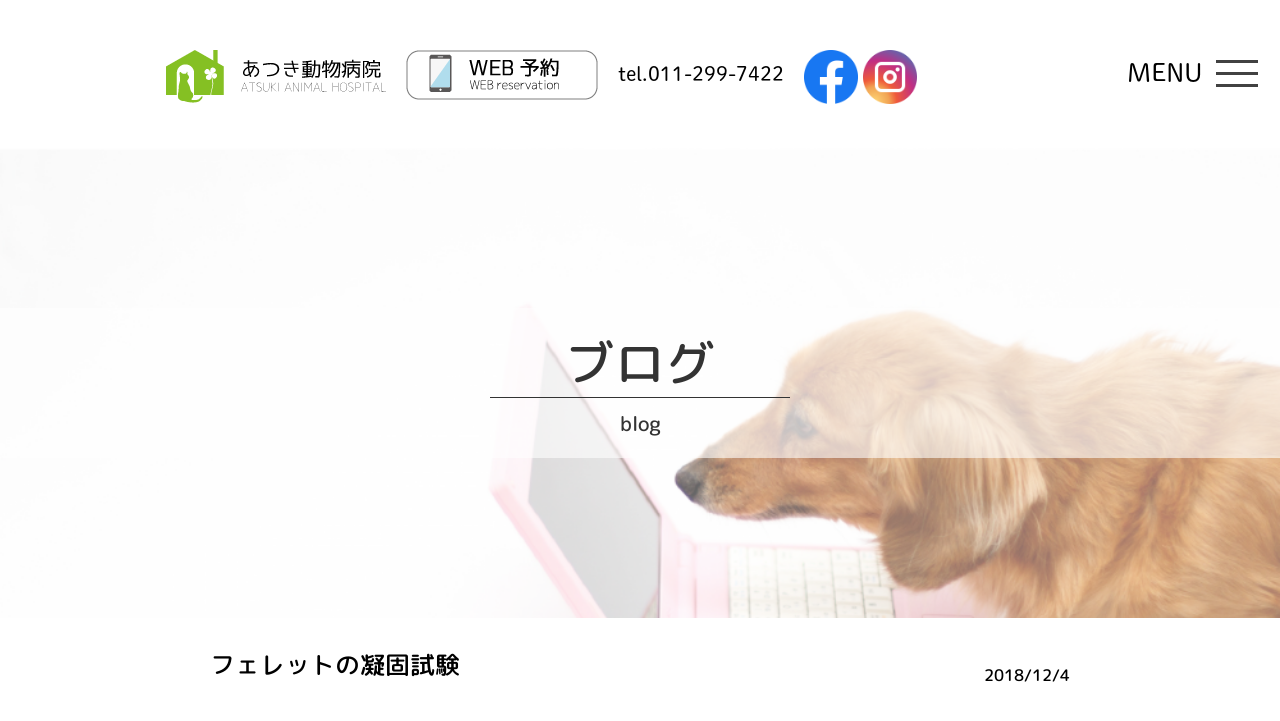

--- FILE ---
content_type: text/html; charset=UTF-8
request_url: https://atsuki-ac.com/ferret-coagulation/
body_size: 12392
content:
<!doctype html>

<!--[if lt IE 7]><html dir="ltr" lang="ja" prefix="og: https://ogp.me/ns#" class="no-js lt-ie9 lt-ie8 lt-ie7"><![endif]-->
<!--[if (IE 7)&!(IEMobile)]><html dir="ltr" lang="ja" prefix="og: https://ogp.me/ns#" class="no-js lt-ie9 lt-ie8"><![endif]-->
<!--[if (IE 8)&!(IEMobile)]><html dir="ltr" lang="ja" prefix="og: https://ogp.me/ns#" class="no-js lt-ie9"><![endif]-->
<!--[if gt IE 8]><!--> <html dir="ltr" lang="ja" prefix="og: https://ogp.me/ns#" class="no-js"><!--<![endif]-->

	<head>
		<meta charset="utf-8">

				<meta http-equiv="X-UA-Compatible" content="IE=edge">

		

				<meta name="HandheldFriendly" content="True">
		<meta name="MobileOptimized" content="320">
		<meta name="viewport" content="width=device-width, initial-scale=1"/>

				<link rel="apple-touch-icon" href="https://atsuki-ac.com/wp-content/themes/atsuki_animal/library/images/apple-touch-icon.png">
		<link rel="icon" href="https://atsuki-ac.com/wp-content/themes/atsuki_animal/favicon.png">
		<!--[if IE]>
			<link rel="shortcut icon" href="https://atsuki-ac.com/wp-content/themes/atsuki_animal/favicon.ico">
		<![endif]-->
				<meta name="msapplication-TileColor" content="#f01d4f">
		<meta name="msapplication-TileImage" content="https://atsuki-ac.com/wp-content/themes/atsuki_animal/library/images/win8-tile-icon.png">
		<meta name="theme-color" content="#121212">
		<link href="https://fonts.googleapis.com/css?family=Anton" rel="stylesheet">
		<link href="https://use.fontawesome.com/releases/v5.6.1/css/all.css" rel="stylesheet">
		<link rel="stylesheet" type="text/css" href="//cdn.jsdelivr.net/npm/slick-carousel@1.8.1/slick/slick.css"/>
		<script>
			(function(d) {
				var config = {
				kitId: 'kkk4gst',
				scriptTimeout: 3000,
				async: true
				},
				h=d.documentElement,t=setTimeout(function(){h.className=h.className.replace(/\bwf-loading\b/g,"")+" wf-inactive";},config.scriptTimeout),tk=d.createElement("script"),f=false,s=d.getElementsByTagName("script")[0],a;h.className+=" wf-loading";tk.src='https://use.typekit.net/'+config.kitId+'.js';tk.async=true;tk.onload=tk.onreadystatechange=function(){a=this.readyState;if(f||a&&a!="complete"&&a!="loaded")return;f=true;clearTimeout(t);try{Typekit.load(config)}catch(e){}};s.parentNode.insertBefore(tk,s)
			})(document);
			</script>




		<link rel="pingback" href="https://atsuki-ac.com/xmlrpc.php">


				
		<!-- All in One SEO 4.5.3.1 - aioseo.com -->
		<title>フェレットの凝固試験 | あつき動物病院 札幌市東区 | 一般診療から漢方・専門医療まで対応</title>
		<meta name="description" content="札幌市東区あつき動物病院です。フェレットの文献情報です。 Coagulation values in norm" />
		<meta name="robots" content="max-image-preview:large" />
		<meta name="google-site-verification" content="11hMS2FxelJlQsB56vofGf44NJMx_WSg1TiaC05zmZU" />
		<link rel="canonical" href="https://atsuki-ac.com/ferret-coagulation/" />
		<meta name="generator" content="All in One SEO (AIOSEO) 4.5.3.1" />
		<meta property="og:locale" content="ja_JP" />
		<meta property="og:site_name" content="あつき動物病院 札幌市東区 | 一般診療から漢方・専門医療まで対応 | 親切丁寧な診察がモットーの札幌市東区あつき動物病院です。犬猫の予防・総合診療から皮膚科、腫瘍科、フェレットの診療経験が豊富。漢方やオゾン療法など統合医療も特徴の動物病院です。ネット受付も可能です。" />
		<meta property="og:type" content="article" />
		<meta property="og:title" content="フェレットの凝固試験 | あつき動物病院 札幌市東区 | 一般診療から漢方・専門医療まで対応" />
		<meta property="og:description" content="札幌市東区あつき動物病院です。フェレットの文献情報です。 Coagulation values in norm" />
		<meta property="og:url" content="https://atsuki-ac.com/ferret-coagulation/" />
		<meta property="article:published_time" content="2018-12-04T05:32:19+00:00" />
		<meta property="article:modified_time" content="2023-12-22T13:40:45+00:00" />
		<meta name="twitter:card" content="summary" />
		<meta name="twitter:title" content="フェレットの凝固試験 | あつき動物病院 札幌市東区 | 一般診療から漢方・専門医療まで対応" />
		<meta name="twitter:description" content="札幌市東区あつき動物病院です。フェレットの文献情報です。 Coagulation values in norm" />
		<script type="application/ld+json" class="aioseo-schema">
			{"@context":"https:\/\/schema.org","@graph":[{"@type":"Article","@id":"https:\/\/atsuki-ac.com\/ferret-coagulation\/#article","name":"\u30d5\u30a7\u30ec\u30c3\u30c8\u306e\u51dd\u56fa\u8a66\u9a13 | \u3042\u3064\u304d\u52d5\u7269\u75c5\u9662 \u672d\u5e4c\u5e02\u6771\u533a | \u4e00\u822c\u8a3a\u7642\u304b\u3089\u6f22\u65b9\u30fb\u5c02\u9580\u533b\u7642\u307e\u3067\u5bfe\u5fdc","headline":"\u30d5\u30a7\u30ec\u30c3\u30c8\u306e\u51dd\u56fa\u8a66\u9a13","author":{"@id":"https:\/\/atsuki-ac.com\/author\/atsuki-ac\/#author"},"publisher":{"@id":"https:\/\/atsuki-ac.com\/#organization"},"datePublished":"2018-12-04T14:32:19+09:00","dateModified":"2023-12-22T22:40:45+09:00","inLanguage":"ja","mainEntityOfPage":{"@id":"https:\/\/atsuki-ac.com\/ferret-coagulation\/#webpage"},"isPartOf":{"@id":"https:\/\/atsuki-ac.com\/ferret-coagulation\/#webpage"},"articleSection":"\u6587\u732e"},{"@type":"BreadcrumbList","@id":"https:\/\/atsuki-ac.com\/ferret-coagulation\/#breadcrumblist","itemListElement":[{"@type":"ListItem","@id":"https:\/\/atsuki-ac.com\/#listItem","position":1,"name":"\u5bb6","item":"https:\/\/atsuki-ac.com\/","nextItem":"https:\/\/atsuki-ac.com\/ferret-coagulation\/#listItem"},{"@type":"ListItem","@id":"https:\/\/atsuki-ac.com\/ferret-coagulation\/#listItem","position":2,"name":"\u30d5\u30a7\u30ec\u30c3\u30c8\u306e\u51dd\u56fa\u8a66\u9a13","previousItem":"https:\/\/atsuki-ac.com\/#listItem"}]},{"@type":"Organization","@id":"https:\/\/atsuki-ac.com\/#organization","name":"\u3042\u3064\u304d\u52d5\u7269\u75c5\u9662 \u672d\u5e4c\u5e02\u6771\u533a | \u4e00\u822c\u8a3a\u7642\u304b\u3089\u6f22\u65b9\u30fb\u5c02\u9580\u533b\u7642\u307e\u3067\u5bfe\u5fdc","url":"https:\/\/atsuki-ac.com\/"},{"@type":"Person","@id":"https:\/\/atsuki-ac.com\/author\/atsuki-ac\/#author","url":"https:\/\/atsuki-ac.com\/author\/atsuki-ac\/","name":"atsuki-ac","image":{"@type":"ImageObject","@id":"https:\/\/atsuki-ac.com\/ferret-coagulation\/#authorImage","url":"https:\/\/secure.gravatar.com\/avatar\/5cedfebb2708322bce37c35a6519715b?s=96&d=mm&r=g","width":96,"height":96,"caption":"atsuki-ac"}},{"@type":"WebPage","@id":"https:\/\/atsuki-ac.com\/ferret-coagulation\/#webpage","url":"https:\/\/atsuki-ac.com\/ferret-coagulation\/","name":"\u30d5\u30a7\u30ec\u30c3\u30c8\u306e\u51dd\u56fa\u8a66\u9a13 | \u3042\u3064\u304d\u52d5\u7269\u75c5\u9662 \u672d\u5e4c\u5e02\u6771\u533a | \u4e00\u822c\u8a3a\u7642\u304b\u3089\u6f22\u65b9\u30fb\u5c02\u9580\u533b\u7642\u307e\u3067\u5bfe\u5fdc","description":"\u672d\u5e4c\u5e02\u6771\u533a\u3042\u3064\u304d\u52d5\u7269\u75c5\u9662\u3067\u3059\u3002\u30d5\u30a7\u30ec\u30c3\u30c8\u306e\u6587\u732e\u60c5\u5831\u3067\u3059\u3002 Coagulation values in norm","inLanguage":"ja","isPartOf":{"@id":"https:\/\/atsuki-ac.com\/#website"},"breadcrumb":{"@id":"https:\/\/atsuki-ac.com\/ferret-coagulation\/#breadcrumblist"},"author":{"@id":"https:\/\/atsuki-ac.com\/author\/atsuki-ac\/#author"},"creator":{"@id":"https:\/\/atsuki-ac.com\/author\/atsuki-ac\/#author"},"datePublished":"2018-12-04T14:32:19+09:00","dateModified":"2023-12-22T22:40:45+09:00"},{"@type":"WebSite","@id":"https:\/\/atsuki-ac.com\/#website","url":"https:\/\/atsuki-ac.com\/","name":"\u3042\u3064\u304d\u52d5\u7269\u75c5\u9662 \u672d\u5e4c\u5e02\u6771\u533a | \u4e00\u822c\u8a3a\u7642\u304b\u3089\u6f22\u65b9\u30fb\u5c02\u9580\u533b\u7642\u307e\u3067\u5bfe\u5fdc","description":"\u89aa\u5207\u4e01\u5be7\u306a\u8a3a\u5bdf\u304c\u30e2\u30c3\u30c8\u30fc\u306e\u672d\u5e4c\u5e02\u6771\u533a\u3042\u3064\u304d\u52d5\u7269\u75c5\u9662\u3067\u3059\u3002\u72ac\u732b\u306e\u4e88\u9632\u30fb\u7dcf\u5408\u8a3a\u7642\u304b\u3089\u76ae\u819a\u79d1\u3001\u816b\u760d\u79d1\u3001\u30d5\u30a7\u30ec\u30c3\u30c8\u306e\u8a3a\u7642\u7d4c\u9a13\u304c\u8c4a\u5bcc\u3002\u6f22\u65b9\u3084\u30aa\u30be\u30f3\u7642\u6cd5\u306a\u3069\u7d71\u5408\u533b\u7642\u3082\u7279\u5fb4\u306e\u52d5\u7269\u75c5\u9662\u3067\u3059\u3002\u30cd\u30c3\u30c8\u53d7\u4ed8\u3082\u53ef\u80fd\u3067\u3059\u3002","inLanguage":"ja","publisher":{"@id":"https:\/\/atsuki-ac.com\/#organization"}}]}
		</script>
		<!-- All in One SEO -->

<link rel='dns-prefetch' href='//fonts.googleapis.com' />
<link rel="alternate" type="application/rss+xml" title="あつき動物病院 札幌市東区 | 一般診療から漢方・専門医療まで対応 &raquo; フィード" href="https://atsuki-ac.com/feed/" />
<link rel="alternate" type="application/rss+xml" title="あつき動物病院 札幌市東区 | 一般診療から漢方・専門医療まで対応 &raquo; コメントフィード" href="https://atsuki-ac.com/comments/feed/" />
<script type="text/javascript">
/* <![CDATA[ */
window._wpemojiSettings = {"baseUrl":"https:\/\/s.w.org\/images\/core\/emoji\/14.0.0\/72x72\/","ext":".png","svgUrl":"https:\/\/s.w.org\/images\/core\/emoji\/14.0.0\/svg\/","svgExt":".svg","source":{"concatemoji":"https:\/\/atsuki-ac.com\/wp-includes\/js\/wp-emoji-release.min.js"}};
/*! This file is auto-generated */
!function(i,n){var o,s,e;function c(e){try{var t={supportTests:e,timestamp:(new Date).valueOf()};sessionStorage.setItem(o,JSON.stringify(t))}catch(e){}}function p(e,t,n){e.clearRect(0,0,e.canvas.width,e.canvas.height),e.fillText(t,0,0);var t=new Uint32Array(e.getImageData(0,0,e.canvas.width,e.canvas.height).data),r=(e.clearRect(0,0,e.canvas.width,e.canvas.height),e.fillText(n,0,0),new Uint32Array(e.getImageData(0,0,e.canvas.width,e.canvas.height).data));return t.every(function(e,t){return e===r[t]})}function u(e,t,n){switch(t){case"flag":return n(e,"\ud83c\udff3\ufe0f\u200d\u26a7\ufe0f","\ud83c\udff3\ufe0f\u200b\u26a7\ufe0f")?!1:!n(e,"\ud83c\uddfa\ud83c\uddf3","\ud83c\uddfa\u200b\ud83c\uddf3")&&!n(e,"\ud83c\udff4\udb40\udc67\udb40\udc62\udb40\udc65\udb40\udc6e\udb40\udc67\udb40\udc7f","\ud83c\udff4\u200b\udb40\udc67\u200b\udb40\udc62\u200b\udb40\udc65\u200b\udb40\udc6e\u200b\udb40\udc67\u200b\udb40\udc7f");case"emoji":return!n(e,"\ud83e\udef1\ud83c\udffb\u200d\ud83e\udef2\ud83c\udfff","\ud83e\udef1\ud83c\udffb\u200b\ud83e\udef2\ud83c\udfff")}return!1}function f(e,t,n){var r="undefined"!=typeof WorkerGlobalScope&&self instanceof WorkerGlobalScope?new OffscreenCanvas(300,150):i.createElement("canvas"),a=r.getContext("2d",{willReadFrequently:!0}),o=(a.textBaseline="top",a.font="600 32px Arial",{});return e.forEach(function(e){o[e]=t(a,e,n)}),o}function t(e){var t=i.createElement("script");t.src=e,t.defer=!0,i.head.appendChild(t)}"undefined"!=typeof Promise&&(o="wpEmojiSettingsSupports",s=["flag","emoji"],n.supports={everything:!0,everythingExceptFlag:!0},e=new Promise(function(e){i.addEventListener("DOMContentLoaded",e,{once:!0})}),new Promise(function(t){var n=function(){try{var e=JSON.parse(sessionStorage.getItem(o));if("object"==typeof e&&"number"==typeof e.timestamp&&(new Date).valueOf()<e.timestamp+604800&&"object"==typeof e.supportTests)return e.supportTests}catch(e){}return null}();if(!n){if("undefined"!=typeof Worker&&"undefined"!=typeof OffscreenCanvas&&"undefined"!=typeof URL&&URL.createObjectURL&&"undefined"!=typeof Blob)try{var e="postMessage("+f.toString()+"("+[JSON.stringify(s),u.toString(),p.toString()].join(",")+"));",r=new Blob([e],{type:"text/javascript"}),a=new Worker(URL.createObjectURL(r),{name:"wpTestEmojiSupports"});return void(a.onmessage=function(e){c(n=e.data),a.terminate(),t(n)})}catch(e){}c(n=f(s,u,p))}t(n)}).then(function(e){for(var t in e)n.supports[t]=e[t],n.supports.everything=n.supports.everything&&n.supports[t],"flag"!==t&&(n.supports.everythingExceptFlag=n.supports.everythingExceptFlag&&n.supports[t]);n.supports.everythingExceptFlag=n.supports.everythingExceptFlag&&!n.supports.flag,n.DOMReady=!1,n.readyCallback=function(){n.DOMReady=!0}}).then(function(){return e}).then(function(){var e;n.supports.everything||(n.readyCallback(),(e=n.source||{}).concatemoji?t(e.concatemoji):e.wpemoji&&e.twemoji&&(t(e.twemoji),t(e.wpemoji)))}))}((window,document),window._wpemojiSettings);
/* ]]> */
</script>
<style id='wp-emoji-styles-inline-css' type='text/css'>

	img.wp-smiley, img.emoji {
		display: inline !important;
		border: none !important;
		box-shadow: none !important;
		height: 1em !important;
		width: 1em !important;
		margin: 0 0.07em !important;
		vertical-align: -0.1em !important;
		background: none !important;
		padding: 0 !important;
	}
</style>
<link rel='stylesheet' id='wp-block-library-css' href='https://atsuki-ac.com/wp-includes/css/dist/block-library/style.min.css' type='text/css' media='all' />
<style id='classic-theme-styles-inline-css' type='text/css'>
/*! This file is auto-generated */
.wp-block-button__link{color:#fff;background-color:#32373c;border-radius:9999px;box-shadow:none;text-decoration:none;padding:calc(.667em + 2px) calc(1.333em + 2px);font-size:1.125em}.wp-block-file__button{background:#32373c;color:#fff;text-decoration:none}
</style>
<style id='global-styles-inline-css' type='text/css'>
body{--wp--preset--color--black: #000000;--wp--preset--color--cyan-bluish-gray: #abb8c3;--wp--preset--color--white: #ffffff;--wp--preset--color--pale-pink: #f78da7;--wp--preset--color--vivid-red: #cf2e2e;--wp--preset--color--luminous-vivid-orange: #ff6900;--wp--preset--color--luminous-vivid-amber: #fcb900;--wp--preset--color--light-green-cyan: #7bdcb5;--wp--preset--color--vivid-green-cyan: #00d084;--wp--preset--color--pale-cyan-blue: #8ed1fc;--wp--preset--color--vivid-cyan-blue: #0693e3;--wp--preset--color--vivid-purple: #9b51e0;--wp--preset--gradient--vivid-cyan-blue-to-vivid-purple: linear-gradient(135deg,rgba(6,147,227,1) 0%,rgb(155,81,224) 100%);--wp--preset--gradient--light-green-cyan-to-vivid-green-cyan: linear-gradient(135deg,rgb(122,220,180) 0%,rgb(0,208,130) 100%);--wp--preset--gradient--luminous-vivid-amber-to-luminous-vivid-orange: linear-gradient(135deg,rgba(252,185,0,1) 0%,rgba(255,105,0,1) 100%);--wp--preset--gradient--luminous-vivid-orange-to-vivid-red: linear-gradient(135deg,rgba(255,105,0,1) 0%,rgb(207,46,46) 100%);--wp--preset--gradient--very-light-gray-to-cyan-bluish-gray: linear-gradient(135deg,rgb(238,238,238) 0%,rgb(169,184,195) 100%);--wp--preset--gradient--cool-to-warm-spectrum: linear-gradient(135deg,rgb(74,234,220) 0%,rgb(151,120,209) 20%,rgb(207,42,186) 40%,rgb(238,44,130) 60%,rgb(251,105,98) 80%,rgb(254,248,76) 100%);--wp--preset--gradient--blush-light-purple: linear-gradient(135deg,rgb(255,206,236) 0%,rgb(152,150,240) 100%);--wp--preset--gradient--blush-bordeaux: linear-gradient(135deg,rgb(254,205,165) 0%,rgb(254,45,45) 50%,rgb(107,0,62) 100%);--wp--preset--gradient--luminous-dusk: linear-gradient(135deg,rgb(255,203,112) 0%,rgb(199,81,192) 50%,rgb(65,88,208) 100%);--wp--preset--gradient--pale-ocean: linear-gradient(135deg,rgb(255,245,203) 0%,rgb(182,227,212) 50%,rgb(51,167,181) 100%);--wp--preset--gradient--electric-grass: linear-gradient(135deg,rgb(202,248,128) 0%,rgb(113,206,126) 100%);--wp--preset--gradient--midnight: linear-gradient(135deg,rgb(2,3,129) 0%,rgb(40,116,252) 100%);--wp--preset--font-size--small: 13px;--wp--preset--font-size--medium: 20px;--wp--preset--font-size--large: 36px;--wp--preset--font-size--x-large: 42px;--wp--preset--spacing--20: 0.44rem;--wp--preset--spacing--30: 0.67rem;--wp--preset--spacing--40: 1rem;--wp--preset--spacing--50: 1.5rem;--wp--preset--spacing--60: 2.25rem;--wp--preset--spacing--70: 3.38rem;--wp--preset--spacing--80: 5.06rem;--wp--preset--shadow--natural: 6px 6px 9px rgba(0, 0, 0, 0.2);--wp--preset--shadow--deep: 12px 12px 50px rgba(0, 0, 0, 0.4);--wp--preset--shadow--sharp: 6px 6px 0px rgba(0, 0, 0, 0.2);--wp--preset--shadow--outlined: 6px 6px 0px -3px rgba(255, 255, 255, 1), 6px 6px rgba(0, 0, 0, 1);--wp--preset--shadow--crisp: 6px 6px 0px rgba(0, 0, 0, 1);}:where(.is-layout-flex){gap: 0.5em;}:where(.is-layout-grid){gap: 0.5em;}body .is-layout-flow > .alignleft{float: left;margin-inline-start: 0;margin-inline-end: 2em;}body .is-layout-flow > .alignright{float: right;margin-inline-start: 2em;margin-inline-end: 0;}body .is-layout-flow > .aligncenter{margin-left: auto !important;margin-right: auto !important;}body .is-layout-constrained > .alignleft{float: left;margin-inline-start: 0;margin-inline-end: 2em;}body .is-layout-constrained > .alignright{float: right;margin-inline-start: 2em;margin-inline-end: 0;}body .is-layout-constrained > .aligncenter{margin-left: auto !important;margin-right: auto !important;}body .is-layout-constrained > :where(:not(.alignleft):not(.alignright):not(.alignfull)){max-width: var(--wp--style--global--content-size);margin-left: auto !important;margin-right: auto !important;}body .is-layout-constrained > .alignwide{max-width: var(--wp--style--global--wide-size);}body .is-layout-flex{display: flex;}body .is-layout-flex{flex-wrap: wrap;align-items: center;}body .is-layout-flex > *{margin: 0;}body .is-layout-grid{display: grid;}body .is-layout-grid > *{margin: 0;}:where(.wp-block-columns.is-layout-flex){gap: 2em;}:where(.wp-block-columns.is-layout-grid){gap: 2em;}:where(.wp-block-post-template.is-layout-flex){gap: 1.25em;}:where(.wp-block-post-template.is-layout-grid){gap: 1.25em;}.has-black-color{color: var(--wp--preset--color--black) !important;}.has-cyan-bluish-gray-color{color: var(--wp--preset--color--cyan-bluish-gray) !important;}.has-white-color{color: var(--wp--preset--color--white) !important;}.has-pale-pink-color{color: var(--wp--preset--color--pale-pink) !important;}.has-vivid-red-color{color: var(--wp--preset--color--vivid-red) !important;}.has-luminous-vivid-orange-color{color: var(--wp--preset--color--luminous-vivid-orange) !important;}.has-luminous-vivid-amber-color{color: var(--wp--preset--color--luminous-vivid-amber) !important;}.has-light-green-cyan-color{color: var(--wp--preset--color--light-green-cyan) !important;}.has-vivid-green-cyan-color{color: var(--wp--preset--color--vivid-green-cyan) !important;}.has-pale-cyan-blue-color{color: var(--wp--preset--color--pale-cyan-blue) !important;}.has-vivid-cyan-blue-color{color: var(--wp--preset--color--vivid-cyan-blue) !important;}.has-vivid-purple-color{color: var(--wp--preset--color--vivid-purple) !important;}.has-black-background-color{background-color: var(--wp--preset--color--black) !important;}.has-cyan-bluish-gray-background-color{background-color: var(--wp--preset--color--cyan-bluish-gray) !important;}.has-white-background-color{background-color: var(--wp--preset--color--white) !important;}.has-pale-pink-background-color{background-color: var(--wp--preset--color--pale-pink) !important;}.has-vivid-red-background-color{background-color: var(--wp--preset--color--vivid-red) !important;}.has-luminous-vivid-orange-background-color{background-color: var(--wp--preset--color--luminous-vivid-orange) !important;}.has-luminous-vivid-amber-background-color{background-color: var(--wp--preset--color--luminous-vivid-amber) !important;}.has-light-green-cyan-background-color{background-color: var(--wp--preset--color--light-green-cyan) !important;}.has-vivid-green-cyan-background-color{background-color: var(--wp--preset--color--vivid-green-cyan) !important;}.has-pale-cyan-blue-background-color{background-color: var(--wp--preset--color--pale-cyan-blue) !important;}.has-vivid-cyan-blue-background-color{background-color: var(--wp--preset--color--vivid-cyan-blue) !important;}.has-vivid-purple-background-color{background-color: var(--wp--preset--color--vivid-purple) !important;}.has-black-border-color{border-color: var(--wp--preset--color--black) !important;}.has-cyan-bluish-gray-border-color{border-color: var(--wp--preset--color--cyan-bluish-gray) !important;}.has-white-border-color{border-color: var(--wp--preset--color--white) !important;}.has-pale-pink-border-color{border-color: var(--wp--preset--color--pale-pink) !important;}.has-vivid-red-border-color{border-color: var(--wp--preset--color--vivid-red) !important;}.has-luminous-vivid-orange-border-color{border-color: var(--wp--preset--color--luminous-vivid-orange) !important;}.has-luminous-vivid-amber-border-color{border-color: var(--wp--preset--color--luminous-vivid-amber) !important;}.has-light-green-cyan-border-color{border-color: var(--wp--preset--color--light-green-cyan) !important;}.has-vivid-green-cyan-border-color{border-color: var(--wp--preset--color--vivid-green-cyan) !important;}.has-pale-cyan-blue-border-color{border-color: var(--wp--preset--color--pale-cyan-blue) !important;}.has-vivid-cyan-blue-border-color{border-color: var(--wp--preset--color--vivid-cyan-blue) !important;}.has-vivid-purple-border-color{border-color: var(--wp--preset--color--vivid-purple) !important;}.has-vivid-cyan-blue-to-vivid-purple-gradient-background{background: var(--wp--preset--gradient--vivid-cyan-blue-to-vivid-purple) !important;}.has-light-green-cyan-to-vivid-green-cyan-gradient-background{background: var(--wp--preset--gradient--light-green-cyan-to-vivid-green-cyan) !important;}.has-luminous-vivid-amber-to-luminous-vivid-orange-gradient-background{background: var(--wp--preset--gradient--luminous-vivid-amber-to-luminous-vivid-orange) !important;}.has-luminous-vivid-orange-to-vivid-red-gradient-background{background: var(--wp--preset--gradient--luminous-vivid-orange-to-vivid-red) !important;}.has-very-light-gray-to-cyan-bluish-gray-gradient-background{background: var(--wp--preset--gradient--very-light-gray-to-cyan-bluish-gray) !important;}.has-cool-to-warm-spectrum-gradient-background{background: var(--wp--preset--gradient--cool-to-warm-spectrum) !important;}.has-blush-light-purple-gradient-background{background: var(--wp--preset--gradient--blush-light-purple) !important;}.has-blush-bordeaux-gradient-background{background: var(--wp--preset--gradient--blush-bordeaux) !important;}.has-luminous-dusk-gradient-background{background: var(--wp--preset--gradient--luminous-dusk) !important;}.has-pale-ocean-gradient-background{background: var(--wp--preset--gradient--pale-ocean) !important;}.has-electric-grass-gradient-background{background: var(--wp--preset--gradient--electric-grass) !important;}.has-midnight-gradient-background{background: var(--wp--preset--gradient--midnight) !important;}.has-small-font-size{font-size: var(--wp--preset--font-size--small) !important;}.has-medium-font-size{font-size: var(--wp--preset--font-size--medium) !important;}.has-large-font-size{font-size: var(--wp--preset--font-size--large) !important;}.has-x-large-font-size{font-size: var(--wp--preset--font-size--x-large) !important;}
.wp-block-navigation a:where(:not(.wp-element-button)){color: inherit;}
:where(.wp-block-post-template.is-layout-flex){gap: 1.25em;}:where(.wp-block-post-template.is-layout-grid){gap: 1.25em;}
:where(.wp-block-columns.is-layout-flex){gap: 2em;}:where(.wp-block-columns.is-layout-grid){gap: 2em;}
.wp-block-pullquote{font-size: 1.5em;line-height: 1.6;}
</style>
<link rel='stylesheet' id='googleFonts-css' href='//fonts.googleapis.com/css?family=Lato%3A400%2C700%2C400italic%2C700italic' type='text/css' media='all' />
<link rel='stylesheet' id='yarpp-thumbnails-css' href='https://atsuki-ac.com/wp-content/plugins/yet-another-related-posts-plugin/style/styles_thumbnails.css' type='text/css' media='all' />
<style id='yarpp-thumbnails-inline-css' type='text/css'>
.yarpp-thumbnails-horizontal .yarpp-thumbnail {width: 130px;height: 170px;margin: 5px;margin-left: 0px;}.yarpp-thumbnail > img, .yarpp-thumbnail-default {width: 120px;height: 120px;margin: 5px;}.yarpp-thumbnails-horizontal .yarpp-thumbnail-title {margin: 7px;margin-top: 0px;width: 120px;}.yarpp-thumbnail-default > img {min-height: 120px;min-width: 120px;}
</style>
<link rel='stylesheet' id='bones-stylesheet-css' href='https://atsuki-ac.com/wp-content/themes/atsuki_animal/library/css/style.css' type='text/css' media='all' />
<!--[if lt IE 9]>
<link rel='stylesheet' id='bones-ie-only-css' href='https://atsuki-ac.com/wp-content/themes/atsuki_animal/library/css/ie.css' type='text/css' media='all' />
<![endif]-->
<script type="text/javascript" src="https://atsuki-ac.com/wp-content/themes/atsuki_animal/library/js/libs/modernizr.custom.min.js" id="bones-modernizr-js"></script>
<script type="text/javascript" src="https://atsuki-ac.com/wp-includes/js/jquery/jquery.min.js" id="jquery-core-js"></script>
<script type="text/javascript" src="https://atsuki-ac.com/wp-includes/js/jquery/jquery-migrate.min.js" id="jquery-migrate-js"></script>
<link rel="https://api.w.org/" href="https://atsuki-ac.com/wp-json/" /><link rel="alternate" type="application/json" href="https://atsuki-ac.com/wp-json/wp/v2/posts/56" /><link rel='shortlink' href='https://atsuki-ac.com/?p=56' />
<link rel="alternate" type="application/json+oembed" href="https://atsuki-ac.com/wp-json/oembed/1.0/embed?url=https%3A%2F%2Fatsuki-ac.com%2Fferret-coagulation%2F" />
<link rel="alternate" type="text/xml+oembed" href="https://atsuki-ac.com/wp-json/oembed/1.0/embed?url=https%3A%2F%2Fatsuki-ac.com%2Fferret-coagulation%2F&#038;format=xml" />
<style>:root {
			--lazy-loader-animation-duration: 300ms;
		}
		  
		.lazyload {
	display: block;
}

.lazyload,
        .lazyloading {
			opacity: 0;
		}


		.lazyloaded {
			opacity: 1;
			transition: opacity 300ms;
			transition: opacity var(--lazy-loader-animation-duration);
		}</style><noscript><style>.lazyload { display: none; } .lazyload[class*="lazy-loader-background-element-"] { display: block; opacity: 1; }</style></noscript><style type="text/css">
a[href*="tel:"] {
pointer-events: none;
cursor: default;
text-decoration: none;
}
</style>
				
				<!-- Google tag (gtag.js) -->
<script async src="https://www.googletagmanager.com/gtag/js?id=G-H0LCZT8DQ0"></script>
<script>
  window.dataLayer = window.dataLayer || [];
  function gtag(){dataLayer.push(arguments);}
  gtag('js', new Date());

  gtag('config', 'G-H0LCZT8DQ0');
</script>
		
		
	</head>

	<body class="post-template-default single single-post postid-56 single-format-standard" itemscope itemtype="https://schema.org/WebPage">


	<div id="container">
				<header class="header" role="banner" itemscope itemtype="https://schema.org/WPHeader">
			<div class="inner cf">
			<div class="header_logo pc"><a href="https://atsuki-ac.com" rel="nofollow"><img src="https://atsuki-ac.com/wp-content/themes/atsuki_animal/library/images/top/logo.svg" alt="あつき動物病院 札幌市東区 | 一般診療から漢方・専門医療まで対応"></a></div>
			<div class="reservation">
				<a href="https://atsuki-ac.com/reserve">
				<img class="pc" src="https://atsuki-ac.com/wp-content/themes/atsuki_animal/library/images/common/header_reservation.png" alt="WEB予約">
				<img class="sp" src="https://atsuki-ac.com/wp-content/themes/atsuki_animal/library/images/common/header_reservation_sp.png" alt="WEB予約">
			</a></div>
			<div class="header_tel"><a href="tel:011-299-7422">tel.011-299-7422</a></div>
			<div class="header_fb pc" style="margin-right: 5px;"><a href="https://www.facebook.com/atsukiac/" target="_blank"><img src="https://atsuki-ac.com/wp-content/themes/atsuki_animal/library/images/common/facebook_ico.png" alt="facebook"></a></div> 
			<div class="header_fb pc"><a href="https://www.instagram.com/atsuki_animal_hospital/" target="_blank"><img src="https://atsuki-ac.com/wp-content/themes/atsuki_animal/library/images/common/instagram_ico.png" alt="facebook"></a></div>
			</div>
				<div id="inner-header" class="cf">
				<p>MENU</p>
					<div class="el_humburger">
						<div class="el_humburger_wrapper">
						<span class="el_humburger_bar top"></span>
						<span class="el_humburger_bar middle"></span>
						<span class="el_humburger_bar bottom"></span>
						</div>
					</div>
					<nav class="navi" role="navigation" ontouchstart="" itemscope itemtype="https://schema.org/SiteNavigationElement">
					<div class="nav_inner clearfix">
						<h2>
							<a href="https://atsuki-ac.com/">
								<img class="pc" src="https://atsuki-ac.com/wp-content/themes/atsuki_animal/library/images/common/menu_title_pc.svg" alt="あつき動物病院 MENU">
								<img class="sp" src="https://atsuki-ac.com/wp-content/themes/atsuki_animal/library/images/common/menu_title_sp.svg" alt="あつき動物病院 MENU">
							</a>
						</h2>
						<!--  -->
						<ul class="cf left">
							<li>
								<a class="greeting" href="https://atsuki-ac.com/greeting/">院長あいさつ</a>
							</li>
							<li>
								<a class="first" href="https://atsuki-ac.com/lp/" target="_blank">初めての方へ</a>
							</li>
							<li>
								<a class="information" href="https://atsuki-ac.com/information/">院内案内</a>
							</li>
							<li>
								<a class="price" href="https://atsuki-ac.com/price/">料金案内</a>
							</li>
							<li>
								<a class="medical" href="https://atsuki-ac.com/medical/">診療案内</a>
							</li>
							</ul>
							<ul class="right">
							<li>
								<a class="qa" href="https://atsuki-ac.com/qa/">Q&A</a>
							</li>
							<li>
								<a class="access" href="https://atsuki-ac.com/access/">アクセス</a>
							</li>
							<li>
								<a class="blog" href="https://atsuki-ac.com/blog/">ブログ</a>
							</li>
							<li>
								<a class="recruit" href="https://atsuki-ac.com/recruit/">採用情報</a>
							</li>
							<li>
								<a class="reservation" href="https://atsuki-ac.com/reserve" >Web予約</a>
							</li>
						</ul>
					</div>

					</nav>

				</div>

			</header>
							<h1 id="logo" class="h1 sp" itemscope itemtype="https://schema.org/Organization"><a href="https://atsuki-ac.com" rel="nofollow"><img src="https://atsuki-ac.com/wp-content/themes/atsuki_animal/library/images/top/logo_main.svg" alt="あつき動物病院 札幌市東区 | 一般診療から漢方・専門医療まで対応"></a></h1>
				
		
			<div class="bg" style="background: url(https://atsuki-ac.com/wp-content/themes/atsuki_animal/library/images/pagetitle/pagetitle_blog.png) no-repeat; background-size: cover;">
				<h2 class="page-title" itemprop="headline">ブログ</h2>
				<span class="subtitle">
					blog
				</span>
			</div>

			<div id="content" class="page">

				<div id="inner-content" class="wrap cf info_detail">

					<main id="main" class="m-all cf" role="main" itemscope itemprop="mainContentOfPage" itemtype="http://schema.org/Blog">

						
							
              
              <article id="post-56" class="cf post-56 post type-post status-publish format-standard hentry category-literature" role="article" itemscope itemprop="blogPost" itemtype="http://schema.org/BlogPosting">
              
                <header class="article-header entry-header cf">
                  <div class="dataline">
                     <h3 class="entry-title single-title rounded" itemprop="headline" rel="bookmark">フェレットの凝固試験</h3>
                    <div class="updated entry-time rounded">2018/12/4</div>
                    </div>
                    <div class="single_thumb">
                 
              </div>

                  

                </header> 
                <section class="entry-content cf rounded_light info_the_content" itemprop="articleBody">
                  <p>札幌市東区あつき動物病院です。フェレットの文献情報です。</p>
<p>Coagulation values in normal ferrets (Mustela putorius furo) using selected methods and reagents.</p>
<p>Benson KG, Paul-Murphy J, Hart AP, Keuler NS, Darien BJ.<br>
Department of Medical Sciences, School of Veterinary Medicine, University of Wisconsin, Madison, WI.<br>
Vet Clin Pathol. 2008 Sep; 37(3):286-8.</p>
<p>健康なフェレットを使った凝固試験の値</p>
<p>背景：正確な凝固系検査の測定は診断や凝固障害のフェレットの管理に有用である。われわれはこの種の凝固時間を報告したものを知らない。</p>
<p>目的：この研究の目的はプロトロンビン時間（PT）、活性化部分トロンボプラスチン時間（APTT）、フィブリノーゲン濃度、アンチトロンビン活性の参考値を決定すること。</p>
<p>方法：血液サンプルは18頭の臨床的に健康なフェレットから採取し、9:1になるように抗凝固剤のクエン酸ナトリウムで処理した。集められた血漿は分析までマイナス70℃で保存した。PTとAPTTはフィブロメーターとACL3000による自動測定によって測定した。フィブリノーゲンは比濁法で測定した。アンチトロンビン活性は比色分析によって決定した。方法や試薬の違いはt検定で評価した。</p>
<p>結果：PTはfibrometer(12.3+/-0.3, 11.6-12.7 秒）を使用したものでは、ACL(10.9+/-0.3, 10.6-11.6 秒) (P&lt;.01).に比べ有意に延長した。<br>
PTTは有意な差は無かった。fibrometer (18.7+/-0.9, 17.5-21.1 秒)、ACL(18.1+/-1.1, 16.5-20.5 秒)<br>
しかしエラグ酸を加えた場合は両検査法とも延長した。(fibrometer 20.4+/-0.8, 18.9-22.3 秒; ACL 20.0+/-1.0, 18.6-22.1 秒) (P&lt;.01)<br>
フィブリノーゲン濃度は107.4+/-19.8 mg/dL (90.0-163.5 mg/dL)、アンチトロンビン活性は96%+/-12.7% (69.3-115.3%)だった。</p>
<p>結論：これらの健康フェレットの凝固試験結果は同じ試薬や方法を用いれば凝固障害のフェレットの評価に役立つ。</p>
<p>--<br>
フェレットにおいてもDICなど凝固異常の診断に役立ちそうですが、フェレットでは採血量が多く実際に測定するのは難しそうです。</p>
<p>札幌でフェレットの治療は<a href="https://atsuki-ac.com/" title="札幌市東区あつき動物病院">あつき動物病院</a>へご相談ください。</p><div class="yarpp yarpp-related yarpp-related-website yarpp-template-thumbnails">
<!-- YARPP Thumbnails -->
<h3></h3>
<div class="yarpp-thumbnails-horizontal">
<a class="yarpp-thumbnail" rel="norewrite" href="https://atsuki-ac.com/ferret-adv/" title="メラトニンはミンクのアリューシャン病の死亡率を減少させる">
<span class="yarpp-thumbnail-default"><noscript><img src="https://atsuki-ac.com/wp-content/themes/atsuki_animal/library/images/noimage.jpg" alt="Default Thumbnail" data-pin-nopin="true"></noscript><img src="[data-uri]" alt="Default Thumbnail" data-pin-nopin="true" data-src="https://atsuki-ac.com/wp-content/themes/atsuki_animal/library/images/noimage.jpg" class=" lazyload"></span><span class="yarpp-thumbnail-title">メラトニンはミンクのアリューシャン病の死亡率を減少させる</span></a>
<a class="yarpp-thumbnail" rel="norewrite" href="https://atsuki-ac.com/ferret-endocarditis/" title="フェレットにおける非細菌性血栓性心内膜炎">
<span class="yarpp-thumbnail-default"><noscript><img src="https://atsuki-ac.com/wp-content/themes/atsuki_animal/library/images/noimage.jpg" alt="Default Thumbnail" data-pin-nopin="true"></noscript><img src="[data-uri]" alt="Default Thumbnail" data-pin-nopin="true" data-src="https://atsuki-ac.com/wp-content/themes/atsuki_animal/library/images/noimage.jpg" class=" lazyload"></span><span class="yarpp-thumbnail-title">フェレットにおける非細菌性血栓性心内膜炎</span></a>
<a class="yarpp-thumbnail" rel="norewrite" href="https://atsuki-ac.com/ferret-corona/" title="フェレットにおけるネコのFIPに類似した疾患の臨床病理の特徴">
<span class="yarpp-thumbnail-default"><noscript><img src="https://atsuki-ac.com/wp-content/themes/atsuki_animal/library/images/noimage.jpg" alt="Default Thumbnail" data-pin-nopin="true"></noscript><img src="[data-uri]" alt="Default Thumbnail" data-pin-nopin="true" data-src="https://atsuki-ac.com/wp-content/themes/atsuki_animal/library/images/noimage.jpg" class=" lazyload"></span><span class="yarpp-thumbnail-title">フェレットにおけるネコのFIPに類似した疾患の臨床病理の特徴</span></a>
</div>
</div>
                </section> 
                <footer class="article-footer">


                </footer> 
                
              </article> 
						
								
						<!-- <div class="single_btn">
							<a href="https://atsuki-ac.com/information/">記事一覧へ戻る</a>
						</div> -->

					</main>

									<div id="sidebar1" class="sidebar m-all t-1of3 d-2of7 last-col cf" role="complementary">

					
						<div id="yarpp_widget-2" class="widget widget_yarpp_widget"><div class='yarpp yarpp-related yarpp-related-widget yarpp-template-thumbnails'>
<!-- YARPP Thumbnails -->
<h3>You may also like</h3>
<div class="yarpp-thumbnails-horizontal">
<a class='yarpp-thumbnail' rel='norewrite' href='https://atsuki-ac.com/ferret-adv/' title='メラトニンはミンクのアリューシャン病の死亡率を減少させる'>
<span class="yarpp-thumbnail-default"><img src="https://atsuki-ac.com/wp-content/themes/atsuki_animal/library/images/noimage.jpg" alt="Default Thumbnail" data-pin-nopin="true" /></span><span class="yarpp-thumbnail-title">メラトニンはミンクのアリューシャン病の死亡率を減少させる</span></a>
<a class='yarpp-thumbnail' rel='norewrite' href='https://atsuki-ac.com/ferret-endocarditis/' title='フェレットにおける非細菌性血栓性心内膜炎'>
<span class="yarpp-thumbnail-default"><img src="https://atsuki-ac.com/wp-content/themes/atsuki_animal/library/images/noimage.jpg" alt="Default Thumbnail" data-pin-nopin="true" /></span><span class="yarpp-thumbnail-title">フェレットにおける非細菌性血栓性心内膜炎</span></a>
<a class='yarpp-thumbnail' rel='norewrite' href='https://atsuki-ac.com/ferret-corona/' title='フェレットにおけるネコのFIPに類似した疾患の臨床病理の特徴'>
<span class="yarpp-thumbnail-default"><img src="https://atsuki-ac.com/wp-content/themes/atsuki_animal/library/images/noimage.jpg" alt="Default Thumbnail" data-pin-nopin="true" /></span><span class="yarpp-thumbnail-title">フェレットにおけるネコのFIPに類似した疾患の臨床病理の特徴</span></a>
</div>
</div>
</div><div id="categories-3" class="widget widget_categories"><h4 class="widgettitle">カテゴリ一覧</h4>
			<ul>
					<li class="cat-item cat-item-7"><a href="https://atsuki-ac.com/category/%e3%82%aa%e3%82%be%e3%83%b3%e7%99%82%e6%b3%95/">オゾン療法</a>
</li>
	<li class="cat-item cat-item-4"><a href="https://atsuki-ac.com/category/news/">お知らせ</a>
</li>
	<li class="cat-item cat-item-2"><a href="https://atsuki-ac.com/category/ferret/">フェレット</a>
</li>
	<li class="cat-item cat-item-3"><a href="https://atsuki-ac.com/category/literature/">文献</a>
</li>
	<li class="cat-item cat-item-1"><a href="https://atsuki-ac.com/category/%e6%9c%aa%e5%88%86%e9%a1%9e/">未分類</a>
</li>
	<li class="cat-item cat-item-8"><a href="https://atsuki-ac.com/category/%e6%bc%a2%e6%96%b9/">漢方</a>
</li>
	<li class="cat-item cat-item-5"><a href="https://atsuki-ac.com/category/dog/">犬</a>
</li>
	<li class="cat-item cat-item-6"><a href="https://atsuki-ac.com/category/cat/">猫</a>
</li>
	<li class="cat-item cat-item-9"><a href="https://atsuki-ac.com/category/%e7%9a%ae%e8%86%9a%e7%a7%91/">皮膚科</a>
</li>
			</ul>

			</div>
					
				</div>
					<div class="link">
							<div class="prev">
								<a href="https://atsuki-ac.com/ferret-cdv-vita/" rel="prev">前へ</a>							</div>
							<div class="next">
								<a href="https://atsuki-ac.com/ferret-adrenal-literature/" rel="next">次へ</a>							</div>
						
						
						</div>

				</div>


			</div>

							<footer class="page_footer" role="contentinfo" itemscope itemtype="https://schema.org/WPFooter">
					<div id="inner-footer" class="sp nofront rounded">
						<div class="footer_logo">
								<a href="https://atsuki-ac.com" rel="nofollow"><img src="https://atsuki-ac.com/wp-content/themes/atsuki_animal/library/images/top/logo.svg" alt="あつき動物病院 札幌市東区 | 一般診療から漢方・専門医療まで対応"></a>
						</div>
						<div class="address_box">
							<address>
								〒065-0021 <br>
								札幌市東区北２１条東１０丁目２−８
							</address>
							<div class="tel">
								tel. <a href="tel:0112997422">011-299-7422</a>
							</div>
						</div>
						
						<div class="time">
								<dl>
									<dt>
										診療時間
									</dt>
									<dd>
										<span>
											午前 9:30-11:45
										</span>
										<span>
											午後 16:00-18:30 
										</span>
									</dd>
									<dt>
										休診日
									</dt>
									<dd>
										火曜日、日曜午後、祝日
									</dd>
								</dl>
							</div>
							<div class="fb">
								<a href="https://www.facebook.com/atsukiac/" target="_blank">
									<img src="https://atsuki-ac.com/wp-content/themes/atsuki_animal/library/images/common/facebook.png" alt="Facebookでチェック">
								</a>
								<a href="https://www.instagram.com/atsuki_animal_hospital/" target="_blank">
									<img src="https://atsuki-ac.com/wp-content/themes/atsuki_animal/library/images/common/instagram.png" alt="Instagramでチェック">
								</a>
							</div>
							<div class="reserve">
								<div class="btn">
									<a href="https://atsuki-ac.com/reserve/"><img src="https://atsuki-ac.com/wp-content/themes/atsuki_animal/library/images/top/footer_reserve.png" alt="web予約はこちら"></a>
								</div>
							</div>
							<div class="map">
									<iframe src="https://www.google.com/maps/embed?pb=!1m14!1m8!1m3!1d11654.816303000232!2d141.3649625!3d43.0897164!3m2!1i1024!2i768!4f4.1!3m3!1m2!1s0x0%3A0xb41fc373a680682d!2z44GC44Gk44GN5YuV54mp55eF6Zmi!5e0!3m2!1sja!2sjp!4v1600967400840!5m2!1sja!2sjp" width="100%" height="270" frameborder="0" style="border:0;" allowfullscreen="" aria-hidden="false" tabindex="0"></iframe>
							</div>
						</div>




						<div id="inner-footer" class="pc nofront rounded">

						<div class="footer_left">
							<div class="map pc">
									<iframe src="https://www.google.com/maps/embed?pb=!1m14!1m8!1m3!1d11654.816303000232!2d141.3649625!3d43.0897164!3m2!1i1024!2i768!4f4.1!3m3!1m2!1s0x0%3A0xb41fc373a680682d!2z44GC44Gk44GN5YuV54mp55eF6Zmi!5e0!3m2!1sja!2sjp!4v1600967400840!5m2!1sja!2sjp" width="265" height="232" frameborder="0" style="border:0;" allowfullscreen="" aria-hidden="false" tabindex="0"></iframe>
							</div>
						</div>
						<div class="footer_right">
							<div class="top">
								<div class="time">
									<dl>
										<dt>
											午前
										</dt>
										<dd>
											9：00～11：45
										</dd>
										<dt>
											午後
										</dt>
										<dd>
											16：00～18：30
										</dd>
										<dt>
											日曜：
										</dt>
										<dd>
											午前のみ診療
										</dd>
										<dt>
											火曜・祝日：
										</dt>
										<dd>
											休診
										</dd>
									</dl>
								</div>
								<div class="address_box">
									<div class="tel">
										tel. <a href="tel:0112997422">011-299-7422</a>
									</div>
									<address>
										札幌市東区北２１条東１０丁目２−８
									</address>
									<div class="fb">
										<a href="https://www.facebook.com/atsukiac/" target="_blank">
											<img src="https://atsuki-ac.com/wp-content/themes/atsuki_animal/library/images/common/facebook.png" alt="Facebookでチェック">
										</a>
										<a href="https://www.instagram.com/atsuki_animal_hospital/" target="_blank">
											<img src="https://atsuki-ac.com/wp-content/themes/atsuki_animal/library/images/common/instagram.png" alt="Instagramでチェック">
										</a>
									</div>
							
								</div>
								
							</div>
							<div class="bottom">
								<div class="reserve">
									<div class="btn">
										<a href="https://atsuki-ac.com/reserve"><img src="https://atsuki-ac.com/wp-content/themes/atsuki_animal/library/images/top/footer_reserve.png" alt="web予約はこちら"></a>
									</div>
								</div>
								<div class="footer_logo">
									<a href="https://atsuki-ac.com" rel="nofollow"><img src="https://atsuki-ac.com/wp-content/themes/atsuki_animal/library/images/top/logo.svg" alt="あつき動物病院 札幌市東区 | 一般診療から漢方・専門医療まで対応"></a>
								</div>

							</div>
							
							
						</div>
						
						


					</div>
					<div class="source-org copyright">
						&copy; ATSUKI ANIMAL HOSPITAL 
					</div>
														
				


			</footer>
			<div id="pagetop">
				<a href="#"><img src="https://atsuki-ac.com/wp-content/themes/atsuki_animal/library/images/common/totop.png" alt="ページトップへ戻る"></a>
			</div>



				<link rel='stylesheet' id='yarppRelatedCss-css' href='https://atsuki-ac.com/wp-content/plugins/yet-another-related-posts-plugin/style/related.css' type='text/css' media='all' />
<script type="text/javascript" src="https://atsuki-ac.com/wp-content/plugins/lazy-loading-responsive-images/js/lazysizes.min.js" id="lazysizes-js"></script>
<script type="text/javascript" src="https://atsuki-ac.com/wp-content/plugins/lazy-loading-responsive-images/js/ls.unveilhooks.min.js" id="lazysizes-unveilhooks-js"></script>
<script type="text/javascript" src="https://atsuki-ac.com/wp-content/themes/atsuki_animal/library/js/scripts.js" id="bones-js-js"></script>
		

		<script type="text/javascript" src="//cdn.jsdelivr.net/npm/slick-carousel@1.8.1/slick/slick.min.js"></script>
	</body>

	<script type="x-shader/x-fragment" id="mask">

  
</script>

</html> <!-- end of site. what a ride! -->


--- FILE ---
content_type: text/css
request_url: https://atsuki-ac.com/wp-content/themes/atsuki_animal/library/css/style.css
body_size: 28455
content:
/*! Made with Bones: http://themble.com/bones :) */
/******************************************************************
 Site Name:
 Author:
 Stylesheet: Main Stylesheet
 Here's where the magic happens. Here, you'll see we are calling in
 the separate media queries. The base mobile goes outside any query
 and is called at the beginning, after that we call the rest
 of the styles inside media queries.
 Helpful articles on Sass file organization:
 http://thesassway.com/advanced/modular-css-naming-conventions
 ******************************************************************/
/*********************
 IMPORTING PARTIALS
 These files are needed at the beginning so that we establish all
 our mixins, functions, and variables that we'll be using across
 the whole project.
 *********************/
/* normalize.css 2012-07-07T09:50 UTC - http://github.com/necolas/normalize.css */
/* ==========================================================================
 HTML5 display definitions
 ========================================================================== */
/**
 * Correct `block` display not defined in IE 8/9.
 */
article, aside, details, figcaption, figure, footer, header, hgroup, main, nav, section, summary {
  display: block;
}
/**
 * Correct `inline-block` display not defined in IE 8/9.
 */
audio, canvas, video {
  display: inline-block;
}
/**
 * Prevent modern browsers from displaying `audio` without controls.
 * Remove excess height in iOS 5 devices.
 */
audio:not([controls]) {
  display: none;
  height: 0;
}
/**
 * Address `[hidden]` styling not present in IE 8/9.
 * Hide the `template` element in IE, Safari, and Firefox < 22.
 */
[hidden], template {
  display: none;
}
/* ==========================================================================
 Base
 ========================================================================== */
/**
 * 1. Set default font family to sans-serif.
 * 2. Prevent iOS text size adjust after orientation change, without disabling
 *    user zoom.
 */
html {
  font-family: sans-serif;
  /* 1 */
  -ms-text-size-adjust: 100%;
  /* 2 */
  -webkit-text-size-adjust: 100%;
  /* 2 */
}
/**
 * Remove default margin.
 */
body {
  margin: 0;
}
/* ==========================================================================
 Links
 ========================================================================== */
/**
 * Remove the gray background color from active links in IE 10.
 */
a {
  background: transparent;
}
/**
 * Address `outline` inconsistency between Chrome and other browsers.
 */
a:focus {
  outline: thin dotted;
}
/**
 * Improve readability when focused and also mouse hovered in all browsers.
 */
a:active, a:hover {
  outline: 0;
}
/* ==========================================================================
 Typography
 ========================================================================== */
/**
 * Address variable `h1` font-size and margin within `section` and `article`
 * contexts in Firefox 4+, Safari 5, and Chrome.
 */
h1 {
  font-size: 2em;
  margin: 0.67em 0;
}
/**
 * Address styling not present in IE 8/9, Safari 5, and Chrome.
 */
abbr[title] {
  border-bottom: 1px dotted;
}
/**
 * Address style set to `bolder` in Firefox 4+, Safari 5, and Chrome.
 */
b, strong, .strong {
  font-weight: bold;
}
/**
 * Address styling not present in Safari 5 and Chrome.
 */
dfn, em, .em {
  font-style: italic;
}
/**
 * Address differences between Firefox and other browsers.
 */
hr {
  -moz-box-sizing: content-box;
  box-sizing: content-box;
  height: 0;
}
/*
 * proper formatting (http://blog.fontdeck.com/post/9037028497/hyphens)
 */
p {
  -webkit-hyphens: auto;
  -epub-hyphens: auto;
  -moz-hyphens: auto;
  hyphens: auto;
}
/*
 * Addresses margins set differently in IE6/7.
 */
pre {
  margin: 0;
}
/**
 * Correct font family set oddly in Safari 5 and Chrome.
 */
code, kbd, pre, samp {
  font-family: monospace, serif;
  font-size: 1em;
}
/**
 * Improve readability of pre-formatted text in all browsers.
 */
pre {
  white-space: pre-wrap;
}
/**
 * Set consistent quote types.
 */
q {
  quotes: "\201C" "\201D" "\2018" "\2019";
}
/**
 * Address inconsistent and variable font size in all browsers.
 */
q:before, q:after {
  content: '';
  content: none;
}
small, .small {
  font-size: 75%;
}
/**
 * Prevent `sub` and `sup` affecting `line-height` in all browsers.
 */
sub, sup {
  font-size: 75%;
  line-height: 0;
  position: relative;
  vertical-align: baseline;
}
sup {
  top: -0.5em;
}
sub {
  bottom: -0.25em;
}
/* ==========================================================================
 Lists
 ========================================================================== */
/*
 * Addresses margins set differently in IE6/7.
 */
dl, menu, ol, ul {
  margin: 1em 0;
}
dd {
  margin: 0;
}
/*
 * Addresses paddings set differently in IE6/7.
 */
menu {
  padding: 0 0 0 40px;
}
ol, ul {
  padding: 0;
  list-style-type: none;
}
/*
 * Corrects list images handled incorrectly in IE7.
 */
nav ul, nav ol {
  list-style: none;
  list-style-image: none;
}
/* ==========================================================================
 Embedded content
 ========================================================================== */
/**
 * Remove border when inside `a` element in IE 8/9.
 */
img {
  border: 0;
}
/**
 * Correct overflow displayed oddly in IE 9.
 */
svg:not(:root) {
  overflow: hidden;
}
/* ==========================================================================
 Figures
 ========================================================================== */
/**
 * Address margin not present in IE 8/9 and Safari 5.
 */
figure {
  margin: 0;
}
/* ==========================================================================
 Forms
 ========================================================================== */
/**
 * Define consistent border, margin, and padding.
 */
fieldset {
  border: 1px solid #c0c0c0;
  margin: 0 2px;
  padding: 0.35em 0.625em 0.75em;
}
/**
 * 1. Correct `color` not being inherited in IE 8/9.
 * 2. Remove padding so people aren't caught out if they zero out fieldsets.
 */
legend {
  border: 0;
  /* 1 */
  padding: 0;
  /* 2 */
}
/**
 * 1. Correct font family not being inherited in all browsers.
 * 2. Correct font size not being inherited in all browsers.
 * 3. Address margins set differently in Firefox 4+, Safari 5, and Chrome.
 */
button, input, select, textarea {
  font-family: inherit;
  /* 1 */
  font-size: 100%;
  /* 2 */
  margin: 0;
  /* 3 */
}
/**
 * Address Firefox 4+ setting `line-height` on `input` using `!important` in
 * the UA stylesheet.
 */
button, input {
  line-height: normal;
}
/**
 * Address inconsistent `text-transform` inheritance for `button` and `select`.
 * All other form control elements do not inherit `text-transform` values.
 * Correct `button` style inheritance in Chrome, Safari 5+, and IE 8+.
 * Correct `select` style inheritance in Firefox 4+ and Opera.
 */
button, select {
  text-transform: none;
}
/**
 * 1. Avoid the WebKit bug in Android 4.0.* where (2) destroys native `audio`
 *    and `video` controls.
 * 2. Correct inability to style clickable `input` types in iOS.
 * 3. Improve usability and consistency of cursor style between image-type
 *    `input` and others.
 */
button, html input[type="button"], input[type="reset"], input[type="submit"] {
  /* 1 */
  -webkit-appearance: button;
  /* 2 */
  cursor: pointer;
  /* 3 */
}
/**
 * Re-set default cursor for disabled elements.
 */
button[disabled], html input[disabled] {
  cursor: default;
}
/**
 * 1. Address box sizing set to `content-box` in IE 8/9/10.
 * 2. Remove excess padding in IE 8/9/10.
 */
input[type="checkbox"], input[type="radio"] {
  box-sizing: border-box;
  /* 1 */
  padding: 0;
  /* 2 */
}
/**
 * 1. Address `appearance` set to `searchfield` in Safari 5 and Chrome.
 * 2. Address `box-sizing` set to `border-box` in Safari 5 and Chrome
 *    (include `-moz` to future-proof).
 */
input[type="search"] {
  -webkit-appearance: textfield;
  /* 1 */
  -moz-box-sizing: content-box;
  -webkit-box-sizing: content-box;
  /* 2 */
  box-sizing: content-box;
}
/**
 * Remove inner padding and search cancel button in Safari 5 and Chrome
 * on OS X.
 */
input[type="search"]::-webkit-search-cancel-button, input[type="search"]::-webkit-search-decoration {
  -webkit-appearance: none;
}
/**
 * Remove inner padding and border in Firefox 4+.
 */
button::-moz-focus-inner, input::-moz-focus-inner {
  border: 0;
  padding: 0;
}
/**
 * 1. Remove default vertical scrollbar in IE 8/9.
 * 2. Improve readability and alignment in all browsers.
 */
textarea {
  overflow: auto;
  /* 1 */
  vertical-align: top;
  /* 2 */
}
/* ==========================================================================
 Tables
 ========================================================================== */
/**
 * Remove most spacing between table cells.
 */
table {
  border-collapse: collapse;
  border-spacing: 0;
}
* {
  -webkit-box-sizing: border-box;
  -moz-box-sizing: border-box;
  box-sizing: border-box;
}
.image-replacement, .ir {
  text-indent: 100%;
  white-space: nowrap;
  overflow: hidden;
}
.clearfix, .cf, .comment-respond {
  zoom: 1;
}
.clearfix:before, .cf:before, .comment-respond:before, .clearfix:after, .cf:after, .comment-respond:after {
  content: "";
  display: table;
}
.clearfix:after, .cf:after, .comment-respond:after {
  clear: both;
}
/*
 use the best ampersand
 http://simplebits.com/notebook/2008/08/14/ampersands-2/
 */
span.amp {
  font-family: Baskerville, 'Goudy Old Style', Palatino, 'Book Antiqua', serif !important;
  font-style: italic;
}
/******************************************************************
 Site Name:
 Author:
 Stylesheet: Variables
 Here is where we declare all our variables like colors, fonts,
 base values, and defaults. We want to make sure this file ONLY
 contains variables that way our files don't get all messy.
 No one likes a mess.
 ******************************************************************/
/*********************
 COLORS
 Need help w/ choosing your colors? Try this site out:
 http://0to255.com/
 *********************/
/*
 Here's a great tutorial on how to
 use color variables properly:
 http://sachagreif.com/sass-color-variables/
 */
/******************************************************************
 Site Name:
 Author:
 Stylesheet: Typography
 Need to import a font or set of icons for your site? Drop them in
 here or just use this to establish your typographical grid. Or not.
 Do whatever you want to...GOSH!
 Helpful Articles:
 http://trentwalton.com/2012/06/19/fluid-type/
 http://ia.net/blog/responsive-typography-the-basics/
 http://alistapart.com/column/responsive-typography-is-a-physical-discipline
 ******************************************************************/
/*********************
 FONT FACE (IN YOUR FACE)
 *********************/
/*  To embed your own fonts, use this syntax
 and place your fonts inside the
 library/fonts folder. For more information
 on embedding fonts, go to:
 http://www.fontsquirrel.com/
 Be sure to remove the comment brackets.
 */
/*  @font-face {
 font-family: 'Font Name';
 src: url('library/fonts/font-name.eot');
 src: url('library/fonts/font-name.eot?#iefix') format('embedded-opentype'),
 url('library/fonts/font-name.woff') format('woff'),
 url('library/fonts/font-name.ttf') format('truetype'),
 url('library/fonts/font-name.svg#font-name') format('svg');
 font-weight: normal;
 font-style: normal;
 }
 */
/*
 The following is based of Typebase:
 https://github.com/devinhunt/typebase.css
 I've edited it a bit, but it's a nice starting point.
 */
/*
 i imported this one in the functions file so bones would look sweet.
 don't forget to remove it for your site.
 */
/*
 some nice typographical defaults
 more here: http://www.newnet-soft.com/blog/csstypography
 */
p {
  -ms-word-wrap: break-word;
  word-break: break-word;
  word-wrap: break-word;
  -webkit-hyphens: auto;
  -moz-hyphens: auto;
  hyphens: auto;
  -webkit-hyphenate-before: 2;
  -webkit-hyphenate-after: 3;
  hyphenate-lines: 3;
}
/******************************************************************
 Site Name:
 Author:
 Stylesheet: Sass Functions
 You can do a lot of really cool things in Sass. Functions help you
 make repeated actions a lot easier. They are really similar to mixins,
 but can be used for so much more.
 Anyway, keep them all in here so it's easier to find when you're
 looking for one.
 For more info on functions, go here:
 http://sass-lang.com/documentation/Sass/Script/Functions.html
 ******************************************************************/
/*********************
 COLOR FUNCTIONS
 These are helpful when you're working
 with shadows and such things. It's essentially
 a quicker way to write RGBA.
 Example:
 box-shadow: 0 0 4px black(0.3);
 compiles to:
 box-shadow: 0 0 4px rgba(0,0,0,0.3);
 *********************/
/*********************
 RESPONSIVE HELPER FUNCTION
 If you're creating a responsive site, then
 you've probably already read
 Responsive Web Design: http://www.abookapart.com/products/responsive-web-design
 Here's a nice little helper function for calculating
 target / context
 as mentioned in that book.
 Example:
 width: cp(650px, 1000px);
 or
 width: calc-percent(650px, 1000px);
 both compile to:
 width: 65%;
 *********************/
/******************************************************************
 Site Name:
 Author:
 Stylesheet: Mixins Stylesheet
 This is where you can take advantage of Sass' great features: Mixins.
 I won't go in-depth on how they work exactly,
 there are a few articles below that will help do that. What I will
 tell you is that this will help speed up simple changes like
 changing a color or adding CSS3 techniques gradients.
 A WORD OF WARNING: It's very easy to overdo it here. Be careful and
 remember less is more.
 Helpful:
 http://sachagreif.com/useful-sass-mixins/
 http://thesassway.com/intermediate/leveraging-sass-mixins-for-cleaner-code
 http://web-design-weekly.com/blog/2013/05/12/handy-sass-mixins/
 ******************************************************************/
/*********************
 TRANSITION
 *********************/
/*
 I totally rewrote this to be cleaner and easier to use.
 You'll need to be using Sass 3.2+ for these to work.
 Thanks to @anthonyshort for the inspiration on these.
 USAGE: @include transition(all 0.2s ease-in-out);
 */
/*********************
 CSS3 GRADIENTS
 Be careful with these since they can
 really slow down your CSS. Don't overdo it.
 *********************/
/* @include css-gradient(#dfdfdf,#f8f8f8); */
/*********************
 BOX SIZING
 *********************/
/* @include box-sizing(border-box); */
/* NOTE: value of "padding-box" is only supported in Gecko. So
 probably best not to use it. I mean, were you going to anyway? */
/******************************************************************
 Site Name:
 Author:
 Stylesheet: Grid Stylesheet
 I've seperated the grid so you can swap it out easily. It's
 called at the top the style.scss stylesheet.
 There are a ton of grid solutions out there. You should definitely
 experiment with your own. Here are some recommendations:
 http://gridsetapp.com - Love this site. Responsive Grids made easy.
 http://susy.oddbird.net/ - Grids using Compass. Very elegant.
 http://gridpak.com/ - Create your own responsive grid.
 https://github.com/dope/lemonade - Neat lightweight grid.
 The grid below is a custom built thingy I modeled a bit after
 Gridset. It's VERY basic and probably shouldn't be used on
 your client projects. The idea is you learn how to roll your
 own grids. It's better in the long run and allows you full control
 over your project's layout.
 ******************************************************************/
.last-col {
  float: right;
  padding-right: 0 !important;
}
/*
 Mobile Grid Styles
 These are the widths for the mobile grid.
 There are four types, but you can add or customize
 them however you see fit.
 */
@media (max-width: 767px) {
  .m-all {
    float: right;
    padding-right: 0.75em;
    width: 100%;
    padding-right: 0;
  }
  .m-1of2 {
    float: right;
    padding-right: 0.75em;
    width: 50%;
  }
  .m-1of3 {
    float: right;
    padding-right: 0.75em;
    width: 33.33%;
  }
  .m-2of3 {
    float: right;
    padding-right: 0.75em;
    width: 66.66%;
  }
  .m-1of4 {
    float: right;
    padding-right: 0.75em;
    width: 25%;
  }
  .m-3of4 {
    float: right;
    padding-right: 0.75em;
    width: 75%;
  }
}
/* Portrait tablet to landscape */
@media (min-width: 768px) and (max-width: 1029px) {
  .t-all {
    float: right;
    padding-right: 0.75em;
    width: 100%;
    padding-right: 0;
  }
  .t-1of2 {
    float: right;
    padding-right: 0.75em;
    width: 50%;
  }
  .t-1of3 {
    float: right;
    padding-right: 0.75em;
    width: 33.33%;
  }
  .t-2of3 {
    float: right;
    padding-right: 0.75em;
    width: 66.66%;
  }
  .t-1of4 {
    float: right;
    padding-right: 0.75em;
    width: 25%;
  }
  .t-3of4 {
    float: right;
    padding-right: 0.75em;
    width: 75%;
  }
  .t-1of5 {
    float: right;
    padding-right: 0.75em;
    width: 20%;
  }
  .t-2of5 {
    float: right;
    padding-right: 0.75em;
    width: 40%;
  }
  .t-3of5 {
    float: right;
    padding-right: 0.75em;
    width: 60%;
  }
  .t-4of5 {
    float: right;
    padding-right: 0.75em;
    width: 80%;
  }
}
/* Landscape to small desktop */
@media (min-width: 1030px) {
  .d-all {
    float: right;
    padding-right: 0.75em;
    width: 100%;
    padding-right: 0;
  }
  .d-1of2 {
    float: right;
    padding-right: 0.75em;
    width: 50%;
  }
  .d-1of3 {
    float: right;
    padding-right: 0.75em;
    width: 33.33%;
  }
  .d-2of3 {
    float: right;
    padding-right: 0.75em;
    width: 66.66%;
  }
  .d-1of4 {
    float: right;
    padding-right: 0.75em;
    width: 25%;
  }
  .d-3of4 {
    float: right;
    padding-right: 0.75em;
    width: 75%;
  }
  .d-1of5 {
    float: right;
    padding-right: 0.75em;
    width: 20%;
  }
  .d-2of5 {
    float: right;
    padding-right: 0.75em;
    width: 40%;
  }
  .d-3of5 {
    float: right;
    padding-right: 0.75em;
    width: 60%;
  }
  .d-4of5 {
    float: right;
    padding-right: 0.75em;
    width: 80%;
  }
  .d-1of6 {
    float: right;
    padding-right: 0.75em;
    width: 16.6666666667%;
  }
  .d-1of7 {
    float: right;
    padding-right: 0.75em;
    width: 14.2857142857%;
  }
  .d-2of7 {
    float: right;
    padding-right: 0.75em;
    width: 28.5714286%;
  }
  .d-3of7 {
    float: right;
    padding-right: 0.75em;
    width: 42.8571429%;
  }
  .d-4of7 {
    float: right;
    padding-right: 0.75em;
    width: 57.1428572%;
  }
  .d-5of7 {
    float: right;
    padding-right: 0.75em;
    width: 71.4285715%;
    max-width: 750px;
  }
  .d-6of7 {
    float: right;
    padding-right: 0.75em;
    width: 85.7142857%;
  }
  .d-1of8 {
    float: right;
    padding-right: 0.75em;
    width: 12.5%;
  }
  .d-1of9 {
    float: right;
    padding-right: 0.75em;
    width: 11.1111111111%;
  }
  .d-1of10 {
    float: right;
    padding-right: 0.75em;
    width: 10%;
  }
  .d-1of11 {
    float: right;
    padding-right: 0.75em;
    width: 9.0909090909%;
  }
  .d-1of12 {
    float: right;
    padding-right: 0.75em;
    width: 8.33%;
  }
}
/*********************
 IMPORTING MODULES
 Modules are reusable blocks or elements we use throughout the project.
 We can break them up as much as we want or just keep them all in one.
 I mean, you can do whatever you want. The world is your oyster. Unless
 you hate oysters, then the world is your peanut butter & jelly sandwich.
 *********************/
/******************************************************************
 Site Name:
 Author:
 Stylesheet: Alert Styles
 If you want to use these alerts in your design, you can. If not,
 you can just remove this stylesheet.
 ******************************************************************/
.alert-help, .alert-info, .alert-error, .alert-success {
  margin: 10px;
  padding: 5px 18px;
  border: 1px solid;
}
.alert-help {
  border-color: #e8dc59;
  background: #ebe16f;
}
.alert-info {
  border-color: #bfe4f4;
  background: #d5edf8;
}
.alert-error {
  border-color: #f8cdce;
  background: #fbe3e4;
}
.alert-success {
  border-color: #deeaae;
  background: #e6efc2;
}
/******************************************************************
 Site Name:
 Author:
 Stylesheet: Button Styles
 Buttons are a pretty important part of your site's style, so it's
 important to have a consistent baseline for them. Use this stylesheet
 to create all kinds of buttons.
 Helpful Links:
 http://galp.in/blog/2011/08/02/the-ui-guide-part-1-buttons/
 ******************************************************************/
/*********************
 BUTTON DEFAULTS
 We're gonna use a placeholder selector here
 so we can use common styles. We then use this
 to load up the defaults in all our buttons.
 Here's a quick video to show how it works:
 http://www.youtube.com/watch?v=hwdVpKiJzac
 *********************/
.blue-btn, .comment-reply-link, #submit {
  display: inline-block;
  position: relative;
  font-family: "Helvetica Neue", Helvetica, Arial, sans-serif;
  text-decoration: none;
  color: #fff;
  font-size: 0.9em;
  font-size: 34px;
  line-height: 34px;
  font-weight: normal;
  padding: 0 24px;
  border-radius: 4px;
  border: 0;
  cursor: pointer;
  -webkit-transition: background-color 0.14s ease-in-out;
  transition: background-color 0.14s ease-in-out;
}
.blue-btn:hover, .comment-reply-link:hover, #submit:hover, .blue-btn:focus, .comment-reply-link:focus, #submit:focus {
  color: #fff;
  text-decoration: none;
  outline: none;
}
.blue-btn:active, .comment-reply-link:active, #submit:active {
  top: 1px;
}
/*
 An example button.
 You can use this example if you want. Just replace all the variables
 and it will create a button dependant on those variables.
 */
.blue-btn, .comment-reply-link, #submit {
  background-color: #6eb0e1;
}
.blue-btn:hover, .comment-reply-link:hover, #submit:hover, .blue-btn:focus, .comment-reply-link:focus, #submit:focus {
  background-color: #5da7de;
}
.blue-btn:active, .comment-reply-link:active, #submit:active {
  background-color: #59a4dd;
}
/******************************************************************
 Site Name:
 Author:
 Stylesheet: Form Styles
 We put all the form and button styles in here to setup a consistent
 look. If we need to customize them, we can do this in the main
 stylesheets and just override them. Easy Peasy.
 You're gonna see a few data-uri thingies down there. If you're not
 sure what they are, check this link out:
 http://css-tricks.com/data-uris/
 If you want to create your own, use this helpful link:
 http://websemantics.co.uk/online_tools/image_to_data_uri_convertor/
 ******************************************************************/
/*********************
 INPUTS
 *********************/
input[type="text"], input[type="password"], input[type="datetime"], input[type="datetime-local"], input[type="date"], input[type="month"], input[type="time"], input[type="week"], input[type="number"], input[type="email"], input[type="url"], input[type="search"], input[type="tel"], input[type="color"], select, textarea, .field {
  display: block;
  height: 40px;
  line-height: 1em;
  padding: 0 12px;
  margin-bottom: 14px;
  font-size: 1em;
  border-radius: 3px;
  vertical-align: middle;
  box-shadow: none;
  border: 1px solid;
  width: 100%;
  max-width: 400px;
  font-family: 'Lato', "Helvetica Neue", Helvetica, Arial, sans-serif;
  -webkit-transition: background-color 0.24s ease-in-out;
  transition: background-color 0.24s ease-in-out;
}
input[type="text"]:focus, input[type="password"]:focus, input[type="datetime"]:focus, input[type="datetime-local"]:focus, input[type="date"]:focus, input[type="month"]:focus, input[type="time"]:focus, input[type="week"]:focus, input[type="number"]:focus, input[type="email"]:focus, input[type="url"]:focus, input[type="search"]:focus, input[type="tel"]:focus, input[type="color"]:focus, select:focus, textarea:focus, .field:focus, input[type="text"]:active, input[type="password"]:active, input[type="datetime"]:active, input[type="datetime-local"]:active, input[type="date"]:active, input[type="month"]:active, input[type="time"]:active, input[type="week"]:active, input[type="number"]:active, input[type="email"]:active, input[type="url"]:active, input[type="search"]:active, input[type="tel"]:active, input[type="color"]:active, select:active, textarea:active, .field:active {
  outline: none;
}
input[type="text"].error, input[type="password"].error, input[type="datetime"].error, input[type="datetime-local"].error, input[type="date"].error, input[type="month"].error, input[type="time"].error, input[type="week"].error, input[type="number"].error, input[type="email"].error, input[type="url"].error, input[type="search"].error, input[type="tel"].error, input[type="color"].error, select.error, textarea.error, .field.error, input[type="text"].is-invalid, input[type="password"].is-invalid, input[type="datetime"].is-invalid, input[type="datetime-local"].is-invalid, input[type="date"].is-invalid, input[type="month"].is-invalid, input[type="time"].is-invalid, input[type="week"].is-invalid, input[type="number"].is-invalid, input[type="email"].is-invalid, input[type="url"].is-invalid, input[type="search"].is-invalid, input[type="tel"].is-invalid, input[type="color"].is-invalid, select.is-invalid, textarea.is-invalid, .field.is-invalid {
  color: #fbe3e4;
  border-color: #fbe3e4;
  background-color: #fff;
  background-position: 99% center;
  background-repeat: no-repeat;
  background-image: url([data-uri]);
  outline-color: #fbe3e4;
}
input[type="text"].success, input[type="password"].success, input[type="datetime"].success, input[type="datetime-local"].success, input[type="date"].success, input[type="month"].success, input[type="time"].success, input[type="week"].success, input[type="number"].success, input[type="email"].success, input[type="url"].success, input[type="search"].success, input[type="tel"].success, input[type="color"].success, select.success, textarea.success, .field.success, input[type="text"].is-valid, input[type="password"].is-valid, input[type="datetime"].is-valid, input[type="datetime-local"].is-valid, input[type="date"].is-valid, input[type="month"].is-valid, input[type="time"].is-valid, input[type="week"].is-valid, input[type="number"].is-valid, input[type="email"].is-valid, input[type="url"].is-valid, input[type="search"].is-valid, input[type="tel"].is-valid, input[type="color"].is-valid, select.is-valid, textarea.is-valid, .field.is-valid {
  color: #e6efc2;
  border-color: #e6efc2;
  background-color: #fff;
  background-position: 99% center;
  background-repeat: no-repeat;
  background-image: url([data-uri]);
  outline-color: #e6efc2;
}
input[type="text"][disabled], input[type="password"][disabled], input[type="datetime"][disabled], input[type="datetime-local"][disabled], input[type="date"][disabled], input[type="month"][disabled], input[type="time"][disabled], input[type="week"][disabled], input[type="number"][disabled], input[type="email"][disabled], input[type="url"][disabled], input[type="search"][disabled], input[type="tel"][disabled], input[type="color"][disabled], select[disabled], textarea[disabled], .field[disabled], input[type="text"].is-disabled, input[type="password"].is-disabled, input[type="datetime"].is-disabled, input[type="datetime-local"].is-disabled, input[type="date"].is-disabled, input[type="month"].is-disabled, input[type="time"].is-disabled, input[type="week"].is-disabled, input[type="number"].is-disabled, input[type="email"].is-disabled, input[type="url"].is-disabled, input[type="search"].is-disabled, input[type="tel"].is-disabled, input[type="color"].is-disabled, select.is-disabled, textarea.is-disabled, .field.is-disabled {
  cursor: not-allowed;
  border-color: #cfcfcf;
  opacity: 0.6;
}
input[type="text"][disabled]:focus, input[type="password"][disabled]:focus, input[type="datetime"][disabled]:focus, input[type="datetime-local"][disabled]:focus, input[type="date"][disabled]:focus, input[type="month"][disabled]:focus, input[type="time"][disabled]:focus, input[type="week"][disabled]:focus, input[type="number"][disabled]:focus, input[type="email"][disabled]:focus, input[type="url"][disabled]:focus, input[type="search"][disabled]:focus, input[type="tel"][disabled]:focus, input[type="color"][disabled]:focus, select[disabled]:focus, textarea[disabled]:focus, .field[disabled]:focus, input[type="text"].is-disabled:focus, input[type="password"].is-disabled:focus, input[type="datetime"].is-disabled:focus, input[type="datetime-local"].is-disabled:focus, input[type="date"].is-disabled:focus, input[type="month"].is-disabled:focus, input[type="time"].is-disabled:focus, input[type="week"].is-disabled:focus, input[type="number"].is-disabled:focus, input[type="email"].is-disabled:focus, input[type="url"].is-disabled:focus, input[type="search"].is-disabled:focus, input[type="tel"].is-disabled:focus, input[type="color"].is-disabled:focus, select.is-disabled:focus, textarea.is-disabled:focus, .field.is-disabled:focus, input[type="text"][disabled]:active, input[type="password"][disabled]:active, input[type="datetime"][disabled]:active, input[type="datetime-local"][disabled]:active, input[type="date"][disabled]:active, input[type="month"][disabled]:active, input[type="time"][disabled]:active, input[type="week"][disabled]:active, input[type="number"][disabled]:active, input[type="email"][disabled]:active, input[type="url"][disabled]:active, input[type="search"][disabled]:active, input[type="tel"][disabled]:active, input[type="color"][disabled]:active, select[disabled]:active, textarea[disabled]:active, .field[disabled]:active, input[type="text"].is-disabled:active, input[type="password"].is-disabled:active, input[type="datetime"].is-disabled:active, input[type="datetime-local"].is-disabled:active, input[type="date"].is-disabled:active, input[type="month"].is-disabled:active, input[type="time"].is-disabled:active, input[type="week"].is-disabled:active, input[type="number"].is-disabled:active, input[type="email"].is-disabled:active, input[type="url"].is-disabled:active, input[type="search"].is-disabled:active, input[type="tel"].is-disabled:active, input[type="color"].is-disabled:active, select.is-disabled:active, textarea.is-disabled:active, .field.is-disabled:active {
  background-color: #d5edf8;
}
input[type="password"] {
  letter-spacing: 0.3em;
}
textarea {
  max-width: 100%;
  min-height: 120px;
  line-height: 1.5em;
}
select {
  -webkit-appearance: none;
  /* 1 */
  -moz-appearance: none;
  appearance: none;
  background-image: url([data-uri]);
  background-repeat: no-repeat;
  background-position: 97.5% center;
}
/*********************
 BASE (MOBILE) SIZE
 This are the mobile styles. It's what people see on their phones. If
 you set a great foundation, you won't need to add too many styles in
 the other stylesheets. Remember, keep it light: Speed is Important.
 *********************/
/******************************************************************
 Site Name:
 Author:
 Stylesheet: Base Mobile Stylesheet
 Be light and don't over style since everything here will be
 loaded by mobile devices. You want to keep it as minimal as
 possible. This is called at the top of the main stylsheet
 and will be used across all viewports.
 ******************************************************************/
@font-face {
  /*フォントの名前*/
  font-family: "rounded";
  /*フォントファイルへのパス（複数指定の場合、上から順に読み込まれる）*/
  src: url("../fonts/rounded-x-mplus-2p-medium.woff2") format("woff2"), url("../fonts/rounded-x-mplus-2p-medium.woff") format("woff");
}
.rounded {
  font-family: "rounded";
}
@font-face {
  /*フォントの名前*/
  font-family: "rounded_light";
  /*フォントファイルへのパス（複数指定の場合、上から順に読み込まれる）*/
  src: url("../fonts/rounded-x-mplus-2p-light.woff2") format("woff2"), url("../fonts/rounded-x-mplus-2p-light.woff") format("woff");
}
.rounded_light {
  font-family: "rounded_light";
}
/*********************
 GENERAL STYLES
 *********************/
html {
  font-size: 62.5%;
}
body {
  font-size: 100%;
  line-height: 1.5;
  color: #000;
  font-family: "Helvetica Neue", "Helvetica", "Hiragino Sans", "Hiragino Kaku Gothic ProN", "Arial", "Yu Gothic", "Meiryo", sans-serif;
}
#container {
  padding: 0;
  overflow: hidden;
}
a:hover {
  opacity: 0.5;
  transition: 0.2s;
}
/* iOSでのデフォルトスタイルをリセット */
input[type="submit"], input[type="button"] {
  border-radius: 0;
  -webkit-box-sizing: content-box;
  -webkit-appearance: button;
  appearance: button;
  border: none;
  box-sizing: border-box;
}
input[type="submit"]::-webkit-search-decoration, input[type="button"]::-webkit-search-decoration {
  display: none;
}
input[type="submit"]::focus, input[type="button"]::focus {
  outline-offset: -2px;
}
.clearfix:after {
  content: "";
  clear: both;
  display: block;
}
/********************
 WORDPRESS BODY CLASSES
 style a page via class
 ********************/
#page_navi {
  clear: both;
  padding-top: 5px;
  margin-bottom: 30px;
  color: #888;
  font-size: 12px;
  line-height: 1;
}
#page_navi li {
  display: inline;
  margin-right: 6px;
}
#page_navi a {
  text-decoration: none;
  color: #888;
}
#page_navi a:hover {
  text-decoration: none;
}
.tbl {
  width: 100%;
}
.tbl caption {
  padding: 5px;
  background: #ebedad;
  border: 1px solid #bbb;
  border-bottom: none;
}
.tbl th, .tbl td {
  padding: 10px;
  border: 1px solid #bbb;
}
.tbl th {
  white-space: nowrap;
  background: #eee;
}
.attention dt {
  float: left;
  width: 16px;
}
.attention dd {
  margin-left: 16px;
}
.mark {
  padding-left: 16px;
  background: url(../img/p.gif) no-repeat 0px 5px;
}
dl.container {
  padding: 5px;
  background-color: #dfedc0;
  border-radius: 5px;
}
dl.container > dt {
  padding: 8px 15px;
  background-color: #fff;
  background-image: url(../img/bg_gara.png);
  border: solid 1px #73b928;
  border-bottom: none;
  border-radius: 4px 4px 0 0;
}
dl.container > dt img {
  max-width: 100%;
  height: auto;
  margin-bottom: 0;
}
dl.container > dd {
  padding: 10px 15px;
  background-color: #fff;
  border: solid 1px #73b928;
  border-top: none;
  border-radius: 0 0 4px 4px;
  margin-bottom: 0;
}
/* for sites that are read right to left (i.e. hebrew) */
/* home page */
/* blog template page */
/* archive page */
/* date archive page */
/* replace the number to the corresponding page number */
/* search page */
/* search result page */
/* no results search page */
/* individual paged search (i.e. body.search-paged-3) */
/* 404 page */
/* single post page */
/* individual post page by id (i.e. body.postid-73) */
/* individual paged single (i.e. body.single-paged-3) */
/* attatchment page */
/* individual attatchment page (i.e. body.attachmentid-763) */
/* style mime type pages */
/* author page */
/* user nicename (i.e. body.author-samueladams) */
/* paged author archives (i.e. body.author-paged-4) for page 4 */
/* category page */
/* individual category page (i.e. body.category-6) */
/* replace the number to the corresponding page number */
/* tag page */
/* individual tag page (i.e. body.tag-news) */
/* replace the number to the corresponding page number */
/* custom page template page */
/* individual page template (i.e. body.page-template-contact-php */
/* replace the number to the corresponding page number */
/* parent page template */
/* child page template */
/* replace the number to the corresponding page number */
/* if user is logged in */
/* paged items like search results or archives */
/* individual paged (i.e. body.paged-3) */
/*********************
 TOP CONTENTS
 *********************/
h1 {
  width: 206px;
  margin: 0 auto 30px;
}
#mainvisual {
  margin-bottom: 30px;
}
#mainvisual .slider_main img {
  width: 100%;
}
#content {
  /*コンテンツ開始*/
}
@-moz-document url-prefix() {
  transform: rotate(0.03deg);
}
#content img {
  transform: none;
}
#content #inner-content {
  position: relative;
}
#content .inner {
  width: 92%;
  margin: auto;
}
#content #about_area {
  padding: 80px 0 20px;
  box-shadow: 0 8px 12px #eee;
  background: url(../images/top/about_bg.png) no-repeat;
  background-position: left top;
  background-size: 40%;
  margin-bottom: 50px;
}
#content #about_area .inner h2 {
  text-align: center;
  width: 100px;
  margin: 0 auto 30px;
}
#content #about_area .inner h2 img {
  width: 100%;
}
#content #about_area .inner .text {
  width: 81%;
  max-width: 400px;
  margin: 0 auto 15px;
  font-family: dnp-shuei-mgothic-std, sans-serif;
  font-weight: 400;
  font-style: normal;
  font-size: 1.8rem;
  line-height: 1.94;
}
#content #about_area .inner .btn {
  width: 107px;
  margin: 0 15px 0 auto;
}
#content #about_area .inner .btn img {
  width: 100%;
}
#content #outpatient_area .inner h2 {
  width: 107px;
  margin: 0 auto 30px;
}
#content #outpatient_area .inner h2 img {
  width: 100%;
}
#content #outpatient_area .inner ul li {
  width: 87%;
  max-width: 314px;
  margin: 0 auto 30px;
}
#content #outpatient_area .inner ul li img {
  width: 100%;
}
#content #trouble_area h2 {
  width: 94%;
  max-width: 360px;
  margin: 0 auto 10px;
}
#content #trouble_area .inner {
  padding: 15px 0 0;
  width: 100%;
}
#content #trouble_area .inner ul {
  margin: 0;
}
#content #trouble_area .inner ul li {
  padding: 15px 0 72px;
  position: relative;
}
#content #trouble_area .inner ul li .case {
  background: url(../images/top/case_bg.svg) no-repeat;
  background-size: 100%;
  background-position: 4px top;
  padding-top: 25px;
  height: 130px;
  width: 130px;
  margin: 0 auto 0 5%;
}
#content #trouble_area .inner ul li .case .num {
  color: #fff;
  font-size: 1.4rem;
  text-align: center;
  position: relative;
  left: 2px;
}
#content #trouble_area .inner ul li .case h3 {
  color: #009d73;
  font-size: 1rem;
  text-align: center;
  font-weight: bold;
  margin: 12px 0 5px;
  line-height: 1.3;
}
#content #trouble_area .inner ul li .text {
  position: absolute;
  font-size: 1.3rem;
  font-weight: bold;
  text-align: center;
  line-height: 1.69;
  text-shadow: #fff 2px 0px 0px, #fff 1.75517px 0.958851px 0px, #fff 1.0806px 1.68294px 0px, #fff 0.141474px 1.99499px 0px, #fff -0.832294px 1.81859px 0px, #fff -1.60229px 1.19694px 0px, #fff -1.97998px 0.28224px 0px, #fff -1.87291px -0.701566px 0px, #fff -1.30729px -1.5136px 0px, #fff -0.421592px -1.95506px 0px, #fff 0.567324px -1.91785px 0px, #fff 1.41734px -1.41108px 0px, #fff 1.92034px -0.558831px 0px;
}
#content #trouble_area .inner ul li .text a {
  text-underline-position: under;
}
#content #trouble_area .inner ul li:nth-of-type(2n) .case {
  margin: 0 5% 0 auto;
}
#content #trouble_area .inner ul li:nth-of-type(1) {
  background: url(../images/top/case01_bg.jpg) no-repeat;
  background-size: cover;
  background-position: 30%;
}
#content #trouble_area .inner ul li:nth-of-type(1) .text {
  left: 7%;
  bottom: 12px;
}
#content #trouble_area .inner ul li:nth-of-type(2) {
  background: url(../images/top/case02_bg.jpg) no-repeat;
  background-size: cover;
  background-position: 30%;
}
#content #trouble_area .inner ul li:nth-of-type(2) .text {
  right: 7%;
  bottom: 10px;
}
#content #trouble_area .inner ul li:nth-of-type(3) {
  background: url(../images/top/case03_bg.jpg) no-repeat;
  background-size: cover;
  background-position: 50%;
}
#content #trouble_area .inner ul li:nth-of-type(3) .text {
  left: 7%;
}
#content #trouble_area .inner ul li:nth-of-type(4) {
  background: url(../images/top/case04_bg.jpg) no-repeat;
  background-size: cover;
  background-position: 50%;
}
#content #trouble_area .inner ul li:nth-of-type(4) .text {
  right: 7%;
  bottom: 10px;
}
#content #trouble_area .inner ul li:nth-of-type(5) {
  background: url(../images/top/case05_bg.jpg) no-repeat;
  background-size: cover;
  background-position: 100%;
}
#content #trouble_area .inner ul li:nth-of-type(5) .case h3 {
  margin: 20px 0 0;
}
#content #trouble_area .inner ul li:nth-of-type(5) .text {
  left: 7%;
  bottom: 10px;
}
#content #first_area {
  margin-bottom: 30px;
}
#content #first_area img {
  width: 100%;
}
#content #news_area {
  padding: 20px 0;
}
#content #news_area .inner .title {
  margin-bottom: 50px;
}
#content #news_area .inner .title h2 {
  width: 110px;
  margin: 0 auto 30px;
}
#content #news_area .inner .title .detail {
  font-size: 1.1rem;
  text-align: center;
}
#content #news_area .inner .title .detail a {
  color: #000;
  text-decoration: none;
  position: relative;
}
#content #news_area .inner .title .detail a:after {
  content: "";
  display: block;
  position: absolute;
  background: url(../images/top/news_detail_arrow.svg) no-repeat;
  background-size: 100%;
  width: 7px;
  height: 7px;
  top: 0;
  bottom: 0;
  right: -20px;
  margin: auto;
}
#content #news_area .inner .list .item {
  font-size: 2rem;
  max-width: 500px;
  margin: 0 auto 10px;
  font-family: dnp-shuei-mgothic-std, sans-serif;
  font-weight: 400;
  font-style: normal;
}
#content #news_area .inner .list .item p {
  color: #000;
  margin: 0;
}
#content #news_area .inner .list .item h3 {
  margin: 0 auto 10px;
}
#content #news_area .inner .list .item h3 a {
  color: #000;
}
#content #slide_area {
  margin: 0 auto 30px;
}
#content #caloo_area {
  width: 91%;
  max-width: 400px;
  margin: 0 auto 30px;
}
#content #caloo_area img {
  width: 100%;
}
/*********************
 LAYOUT & GRID STYLES
 *********************/
.wrap {
  margin: 0 auto;
}
.sp {
  display: block;
}
.pc {
  display: none;
}
/*********************
 LINK STYLES
 *********************/
a, a:visited {
  color: #000;
  /* on hover */
  /* on click */
  /* mobile tap color */
}
a:hover, a:visited:hover, a:focus, a:visited:focus {
  color: #000;
}
a:link, a:visited:link {
  /*
   this highlights links on iPhones/iPads.
   so it basically works like the :hover selector
   for mobile devices.
   */
  -webkit-tap-highlight-color: rgba(0, 0, 0, 0.3);
}
/******************************************************************
 H1, H2, H3, H4, H5 STYLES
 ******************************************************************/
h1, .h1, h2, .h2, h3, .h3, h4, .h4, h5, .h5 {
  text-rendering: optimizelegibility;
  font-weight: 500;
  /*
   if you're going to use webfonts, be sure to check your weights
   http://css-tricks.com/watch-your-font-weight/
   */
  /* removing text decoration from all headline links */
}
h1 a, .h1 a, h2 a, .h2 a, h3 a, .h3 a, h4 a, .h4 a, h5 a, .h5 a {
  text-decoration: none;
}
h1, .h1 {
  font-size: 2.5em;
  line-height: 1.333em;
}
h2, .h2 {
  font-size: 1.75em;
  line-height: 1.4em;
  margin-bottom: 0.375em;
}
h3, .h3 {
  font-size: 1.125em;
}
h4, .h4 {
  font-size: 1.4em;
  font-weight: 700;
}
h5, .h5 {
  font-size: 0.846em;
  line-height: 2.09em;
  text-transform: uppercase;
  letter-spacing: 2px;
}
/*********************
 HEADER STYLES
 *********************/
.header {
  width: 100%;
}
.header .inner {
  position: relative;
  padding: 4% 5%;
}
@-moz-document url-prefix() {
  transform: rotate(0.03deg);
}
.header .inner img {
  transform: none;
}
.header .inner .reservation {
  float: left;
  margin-right: 2%;
  width: 20%;
}
.header .inner .reservation a {
  display: block;
}
.header .inner .reservation a img {
  width: 100%;
}
.header .inner .header_tel {
  float: left;
  font-size: 4.2vw;
  font-family: dnp-shuei-mgothic-std, sans-serif;
  font-weight: 400;
  font-style: normal;
  padding: 8px 0;
}
.header .inner .header_tel a {
  text-decoration: none;
}
/*********************
 NAVIGATION STYLES
 *********************/
/*
 all navs have a .nav class applied via
 the wp_menu function; this is so we can
 easily write one group of styles for
 the navs on the site so our css is cleaner
 and more scalable.
 */
#inner-header {
  clear: both;
  top: 0;
  bottom: 0;
  right: 2vw;
  margin: auto;
  z-index: 2;
}
#inner-header > p {
  position: absolute;
  right: 70px;
  top: 13px;
  font-family: dnp-shuei-mgothic-std, sans-serif;
  font-weight: 400;
  font-style: normal;
}
#menu-header > li > a:after {
  display: none;
}
#hamburger {
  position: relative;
  z-index: 2;
}
#hamburger img {
  width: 100%;
}
nav {
  display: block;
  width: 100%;
  position: relative;
  height: 100vh;
}
nav .nav_inner h2 {
  max-width: 273px;
  width: 72%;
  padding-bottom: 16px;
  padding: 10px 5% 20px;
}
nav .nav_inner ul {
  margin: 0;
}
nav .nav_inner ul li {
  border-top: 1px solid #000;
}
nav .nav_inner ul li a {
  font-size: 1.8rem;
  text-decoration: none;
  color: #000;
  display: block;
  padding: 10px 20%;
  margin: 10px 20px;
  background-size: 17% 100%;
  background-position: left center;
  background-repeat: no-repeat;
  font-family: "rounded", sans-serif;
}
nav .nav_inner ul li a.greeting {
  background-image: url(../images/common/menu_greeting_icon.svg);
}
nav .nav_inner ul li a.first {
  background-image: url(../images/common/menu_first_icon.svg);
}
nav .nav_inner ul li a.information {
  background-image: url(../images/common/menu_information_icon.svg);
}
nav .nav_inner ul li a.price {
  background-image: url(../images/common/menu_price_icon.svg);
}
nav .nav_inner ul li a.medical {
  background-image: url(../images/common/menu_medical_icon.svg);
}
nav .nav_inner ul li a.qa {
  background-image: url(../images/common/menu_qa_icon.svg);
}
nav .nav_inner ul li a.access {
  background-image: url(../images/common/menu_access_icon.svg);
}
nav .nav_inner ul li a.blog {
  background-image: url(../images/common/menu_blog_icon.svg);
}
nav .nav_inner ul li a.recruit {
  background-image: url(../images/common/menu_recruit_icon.svg);
}
nav .nav_inner ul li a.reservation {
  background-image: url(../images/common/menu_reservation_icon.svg);
}
.nav {
  border-bottom: 0;
  margin: 0;
  /* end .menu li */
  /* highlight current page */
  /* end current highlighters */
}
.nav li {
  border-bottom: 1px solid #fff;
  /*
   so you really have to rethink your dropdowns for mobile.
   you don't want to have it expand too much because the
   screen is so small. How you manage your menu should
   depend on the project. Here's some great info on it:
   http://www.alistapart.com/articles/organizing-mobile/
   */
}
.nav li a {
  display: block;
  color: #fff;
  text-decoration: none;
  padding: 0.45em 0.75em;
  font-weight: 400;
  font-size: 2rem;
  /*
   remember this is for mobile ONLY, so there's no need
   to even declare hover styles here, you can do it in
   the style.scss file where it's relevant. We want to
   keep this file as small as possible!
   */
}
.nav li.menu-item-has-children > a {
  position: relative;
  padding: 0.25em 0 0.25em 0.75em;
}
.nav li.menu-item-has-children > a:after {
  content: "＋";
  display: block;
  position: absolute;
  top: 14px;
  right: 10%;
}
.nav li.menu-item-has-children > a.open:after {
  content: "－";
  display: block;
  position: absolute;
  top: 14px;
  right: 10%;
}
.nav li ul.sub-menu, .nav li ul.children {
  margin: 0;
}
.nav li ul.sub-menu li a, .nav li ul.children li a {
  padding-left: 30px;
  color: #fff;
  padding: 0 0 0.25em 30px;
}
.nav li ul.sub-menu li:first-child, .nav li ul.children li:first-child {
  border: none;
}
.nav > li > a {
  font-weight: bold;
}
/* end .nav */
/*********************
 POSTS & CONTENT STYLES
 *********************/
.bg {
  padding: 66px 0;
}
@-moz-document url-prefix() {
  transform: rotate(0.03deg);
}
.bg img {
  transform: none;
}
#content.page {
  font-size: 1.8rem;
  font-family: "rounded", sans-serif;
}
#content.page .inner {
  width: 100%;
}
#content.page .box {
  max-width: 400px;
  margin: 0 auto;
  padding: 30px 5%;
}
#content.page strong {
  font-weight: normal;
  background: linear-gradient(transparent 60%, #ff6 60%);
}
#content.page .bg_green {
  background: #f9ffee;
}
#content.page h3 {
  text-align: center;
  position: relative;
  border: none;
  font-weight: normal;
}
#content.page h3 span {
  position: relative;
  display: inline-block;
}
#content.page h3 span:before {
  content: "";
  display: block;
  position: absolute;
  width: 50px;
  height: 1px;
  background: #78c01d;
  left: -70px;
  top: 0;
  bottom: 0;
  margin: auto;
}
#content.page h3 span:after {
  content: "";
  display: block;
  position: absolute;
  width: 50px;
  height: 1px;
  background: #78c01d;
  right: -70px;
  top: 0;
  bottom: 0;
  margin: auto;
}
#content.page .gray {
  color: #898989;
}
#content.page .red {
  color: #c30d23;
}
#content.page .green {
  color: #85c023;
}
#content.page.qa {
  background: #f9ffee;
  font-family: "rounded", sans-serif;
}
#content.page.qa dl {
  padding: 0 4%;
  margin: 60px auto;
}
#content.page.qa dl dt {
  color: #85c023;
  font-size: 2.5rem;
  margin-bottom: 10px;
  font-family: "rounded", sans-serif;
}
#content.page.qa dl dt:before {
  content: "Q.";
  display: inline;
}
#content.page.qa dl dd {
  font-size: 1.7rem;
  margin-bottom: 50px;
  font-family: "rounded", sans-serif;
}
#content.page.qa dl dd a {
  display: inline;
}
#content.page.qa dl dd:before {
  content: "A.";
  display: inline;
}
#content.page.access {
  font-family: "rounded", sans-serif;
}
#content.page.access ul {
  margin: 60px auto 140px;
  padding: 0 4%;
}
#content.page.access ul li {
  position: relative;
  line-height: 2.7;
}
#content.page.access ul li:before {
  content: "◆";
  color: #93c73c;
}
#content.page.access .map {
  width: 100vw;
}
#content.page.greeting {
  font-family: "rounded", sans-serif;
}
#content.page.greeting .left_box img {
  margin: 0 auto;
}
#content.page.greeting .right_box {
  width: 100%;
  padding: 40px 4% 0;
}
#content.page.greeting .right_box img {
  width: 100%;
}
#content.page.greeting .right_box .name {
  text-align: right;
}
#content.page.greeting .detail {
  background: #f9ffee;
  width: 100%;
  padding: 80px 4% 60px;
}
#content.page.greeting .detail dl, #content.page.greeting .detail dt, #content.page.greeting .detail dd, #content.page.greeting .detail ul, #content.page.greeting .detail li {
  font-size: 1.6rem;
  color: #000;
}
#content.page.greeting .detail dd {
  margin-bottom: 5px;
}
#content.page.price {
  font-family: "rounded", sans-serif;
}
#content.page.price .box ul {
  margin-left: 10%;
}
#content.page.price .box ul li {
  font-size: 2rem;
}
#content.page.price .box .price li {
  margin-bottom: 10px;
}
#content.page.price .attention {
  margin-left: 10%;
  font-size: 1.6rem;
  margin-bottom: 40px;
}
#content.page.price .announce {
  font-size: 2rem;
  padding: 30px 5% 0;
}
#content.page.price .announce .credit {
  display: flex;
  margin: 50px auto 0;
  flex-wrap: wrap;
  justify-content: center;
  align-items: center;
  text-align: center;
  width: 80%;
}
#content.page.price .announce .credit li {
  width: 50%;
}
#content.page.price .announce .hoken {
  margin: 50px 0;
  padding: 0 0 60px;
}
#content.page.price .announce .hoken li {
  margin: 0 auto;
}
#content.page.price .announce .hoken li:first-child {
  width: 153px;
}
#content.page.price .announce .hoken li:last-child {
  width: 259px;
}
#content.page.recruit {
  font-family: "rounded", sans-serif;
}
#content.page.recruit .inner {
  padding: 60px 0;
  background: url(../images/recruit/contact_bg.png) no-repeat;
  background-size: 40%;
  background-position: right bottom;
}
#content.page.recruit .message, #content.page.recruit .feature, #content.page.recruit .who, #content.page.recruit .welcome, #content.page.recruit .detail, #content.page.recruit .contact {
  margin-bottom: 60px;
}
#content.page.recruit .message p, #content.page.recruit .feature p, #content.page.recruit .who p, #content.page.recruit .welcome p, #content.page.recruit .detail p, #content.page.recruit .contact p, #content.page.recruit .message dl, #content.page.recruit .feature dl, #content.page.recruit .who dl, #content.page.recruit .welcome dl, #content.page.recruit .detail dl, #content.page.recruit .contact dl {
  padding: 0 4%;
}
#content.page.recruit .message p, #content.page.recruit .feature p, #content.page.recruit .who p, #content.page.recruit .welcome p, #content.page.recruit .detail p, #content.page.recruit .contact p {
  margin-bottom: 15px;
  font-size: 1.8rem;
}
#content.page.recruit .message dl dt:before, #content.page.recruit .feature dl dt:before, #content.page.recruit .who dl dt:before, #content.page.recruit .welcome dl dt:before, #content.page.recruit .detail dl dt:before, #content.page.recruit .contact dl dt:before {
  content: "";
  display: inline-block;
  background: #000;
  width: 10px;
  height: 10px;
  margin-right: 10px;
}
#content.page.recruit .message dl dd, #content.page.recruit .feature dl dd, #content.page.recruit .who dl dd, #content.page.recruit .welcome dl dd, #content.page.recruit .detail dl dd, #content.page.recruit .contact dl dd {
  color: #000;
  font-size: 1.8rem;
}
#content.page.recruit .feature {
  background: url(../images/recruit/feature_bg.png) no-repeat;
  background-size: cover;
  background-position: center;
}
#content.page.recruit .who {
  padding: 30px 0;
}
#content.page.recruit .detail h3 {
  padding: 20px 0;
}
#content.page.recruit .detail h4 {
  font-size: 2.2rem;
  border: none;
  font-weight: normal;
  font-family: "rounded", sans-serif;
  display: block;
}
#content.page.recruit .detail h4:before {
  content: "";
  display: inline-block;
  background: #000;
  width: 10px;
  height: 10px;
  margin-right: 10px;
}
#content.page.recruit .detail dl dt {
  float: left;
  clear: left;
  margin-right: 10px;
}
#content.page.recruit .detail dl dt:before {
  display: none;
}
#content.page.recruit .detail dl dt:after {
  content: "：";
  display: inline;
}
#content.page.recruit .detail dl dd {
  margin-bottom: 0;
}
#content.page.information {
  font-family: "rounded", sans-serif;
}
#content.page.information .inner .bg_green {
  margin-bottom: 30px;
}
#content.page.information .inner .bg_green .text {
  font-size: 1.7rem;
  color: #555;
  line-height: 1.94;
  padding: 50px 4%;
}
#content.page.information .inner .detail {
  padding: 0 6%;
  margin-bottom: 50px;
}
#content.page.information .inner .detail dl dt {
  margin-bottom: 20px;
}
#content.page.information .inner .detail dl dt img {
  width: 100%;
}
#content.page.information .inner .detail dl dd {
  margin-bottom: 80px;
}
#content.page.information .inner .detail dl dd .room {
  font-size: 1.8rem;
  margin-bottom: 10px;
}
#content.page.information .inner .detail dl dd .text {
  color: #333;
}
#content.page.information .inner .detail dl dd .text p {
  font-size: 1.7rem;
  line-height: 1.94;
}
#content.page.medical {
  font-family: "rounded", sans-serif;
}
#content.page.medical .inner a {
  color: #00a0e9;
  text-decoration: none;
}
#content.page.medical .inner dl {
  margin-top: 60px;
  padding: 0 4%;
}
#content.page.medical .inner dl dt {
  color: #85c023;
  font-size: 1.8rem;
}
#content.page.medical .inner dl dd {
  font-size: 1.8rem;
  color: #000;
}
#content.page.medical .inner p {
  font-size: 1.8rem;
  padding: 0 4%;
}
#content.page.medical .inner p a {
  text-decoration: none;
}
#content.page.medical .inner p .blue {
  color: #00a0e9;
}
#content.page.medical .inner .banner ul {
  max-width: 376px;
  margin: 0 auto;
}
#content.page.medical .inner .banner ul li a {
  display: block;
}
#content.page.ferret .inner h3, #content.page.cat .inner h3, #content.page.dog .inner h3 {
  font-family: "rounded", sans-serif;
}
#content.page.ferret .inner strong, #content.page.cat .inner strong, #content.page.dog .inner strong {
  font-weight: normal;
  background: linear-gradient(transparent 60%, #ff6 60%);
}
#content.page.ferret .inner #pro h3, #content.page.cat .inner #pro h3, #content.page.dog .inner #pro h3 {
  padding-top: 0;
}
#content.page.ferret .inner #pro .text, #content.page.cat .inner #pro .text, #content.page.dog .inner #pro .text {
  margin-bottom: 30px;
}
#content.page.ferret .inner #pro .image, #content.page.cat .inner #pro .image, #content.page.dog .inner #pro .image {
  text-align: center;
}
#content.page.ferret .inner #life .image, #content.page.cat .inner #life .image, #content.page.dog .inner #life .image {
  text-align: center;
}
#content.page.ferret .inner #meal a, #content.page.cat .inner #meal a, #content.page.dog .inner #meal a {
  text-decoration: none;
}
#content.page.ferret .inner #meal .image, #content.page.cat .inner #meal .image, #content.page.dog .inner #meal .image {
  text-align: center;
}
#content.page.ferret .inner .anchor ul, #content.page.cat .inner .anchor ul, #content.page.dog .inner .anchor ul {
  width: 80%;
  margin: 0 auto 170px;
}
#content.page.ferret .inner .anchor ul li a, #content.page.cat .inner .anchor ul li a, #content.page.dog .inner .anchor ul li a {
  display: block;
  font-size: 1.7rem;
  text-decoration: none;
  margin-bottom: 10px;
  font-family: "rounded", sans-serif;
}
#content.page.ferret .inner .box, #content.page.cat .inner .box, #content.page.dog .inner .box {
  max-width: unset;
}
#content.page.ferret .inner .box h3, #content.page.cat .inner .box h3, #content.page.dog .inner .box h3 {
  padding-top: 70px;
}
#content.page.ferret .inner .box h3 span, #content.page.cat .inner .box h3 span, #content.page.dog .inner .box h3 span {
  max-width: 60%;
  font-family: "rounded", sans-serif;
}
#content.page.ferret .inner .box h4, #content.page.cat .inner .box h4, #content.page.dog .inner .box h4 {
  font-family: "rounded", sans-serif;
}
#content.page.ferret .inner .box .text p, #content.page.cat .inner .box .text p, #content.page.dog .inner .box .text p {
  font-size: 1.7rem;
  font-family: "rounded", sans-serif;
}
#content.page.ferret .inner .box .text p a, #content.page.cat .inner .box .text p a, #content.page.dog .inner .box .text p a {
  color: #00a0e9;
  text-decoration: none;
}
#content.page.ferret .inner .box .center, #content.page.cat .inner .box .center, #content.page.dog .inner .box .center {
  text-align: center;
}
#content.page.ferret .inner .box .left, #content.page.cat .inner .box .left, #content.page.dog .inner .box .left {
  text-align: left;
}
#content.page.ferret .inner .box .blue, #content.page.cat .inner .box .blue, #content.page.dog .inner .box .blue {
  color: #00a0e9;
}
#content.page.ferret .inner .box ul, #content.page.cat .inner .box ul, #content.page.dog .inner .box ul {
  padding: 0 4%;
  list-style: disc;
}
#content.page.ferret .inner .box ul li, #content.page.cat .inner .box ul li, #content.page.dog .inner .box ul li {
  font-family: "rounded", sans-serif;
}
#content.page.special .title {
  padding-top: 120px;
  background-size: 100%;
  background-position: 100%;
  background-repeat: no-repeat;
}
#content.page.special .title h3 {
  font-family: "rounded", sans-serif;
  background: rgba(255, 255, 255, 0.75);
  font-size: 2rem;
  text-align: left;
  padding: 10px 4%;
}
#content.page.special h4 {
  font-family: "rounded", sans-serif;
}
#content.page.special .text {
  padding: 0 4%;
}
#content.page.special .text ol, #content.page.special .text ul {
  list-style-type: decimal;
  font-family: "rounded", sans-serif;
  padding: 0 4% 0 7%;
}
#content.page.special .text ol li, #content.page.special .text ul li {
  margin-bottom: 10px;
}
#content.page.special .text p {
  font-family: "rounded", sans-serif;
  font-size: 1.7rem;
  margin-bottom: 18px;
}
#content.page.special .text p a {
  text-decoration: none;
}
#content.page.special .text p a .blue {
  color: #00a0e9;
}
#content.page.special .text .image {
  text-align: center;
}
#content.page.special #skin {
  padding-top: 50px;
}
#content.page.special #skin .title {
  background-image: url(../images/special/skin_bg.png);
}
#content.page.special #ozone {
  padding-top: 50px;
  margin-top: 30px;
}
#content.page.special #ozone .title {
  background-image: url(../images/special/ozone_bg.png);
}
#content.page.special #ozone ul li {
  color: #c30d23;
}
#content.page.special #chinese_medi {
  padding-top: 50px;
  margin-top: 30px;
}
#content.page.special #chinese_medi .title {
  background-image: url(../images/special/chinese_medi_bg.png);
}
#content.page.special #chinese_medi ul {
  list-style: disc;
}
#content.page.reserve {
  font-family: "rounded", sans-serif;
}
#content.page.reserve .red {
  color: #ea5514;
}
#content.page.reserve a {
  text-decoration: none;
  color: #00a0e9;
}
#content.page.reserve .text p {
  font-size: 1.7rem;
}
#content.page.reserve .text.toreserve p {
  font-size: 2.2rem;
}
#content.page.reserve .bg_green {
  padding: 20px 4%;
}
#content.page.reserve h3 span {
  max-width: 60%;
  font-family: "rounded", sans-serif;
}
#content.page.reserve .image {
  text-align: center;
  padding: 0 4%;
  margin-bottom: 10px;
}
#content.page.reserve ol {
  list-style: decimal;
  padding: 0 7%;
}
#content.page.reserve ul {
  list-style: disc;
  padding: 0 7%;
}
#content.page.reserve li {
  font-size: 1.7rem;
}
#content.page.reserve #method p {
  text-align: center;
}
#content.page.error img {
  max-width: 260px;
  width: 100%;
  margin: 30px auto;
}
#content.page .info main {
  float: none;
  margin-bottom: 50px;
}
#content.page .info main .archive_thumb {
  width: 30%;
  float: left;
  margin-right: 5%;
}
#content.page .info main .archive_thumb img {
  width: 100%;
  height: auto;
}
#content.page .info main .dataline {
  width: 65%;
  float: left;
}
#content.page .info main .dataline .bottom {
  display: none;
}
#content.page .info_detail main {
  float: none;
}
#content.page .info_detail main .dataline h3 {
  border-bottom: 1px solid #ccc;
  border-left: none;
  display: block;
}
#content.page .info_detail main .dataline .entry-time {
  font-size: 1.6rem;
  padding: 10px 0 0;
}
#content.page .info_detail main .info_the_content {
  padding: 0 4%;
}
#content.page .info_detail main .info_the_content p {
  font-size: 2rem;
}
#content.page .info_detail main .info_the_content strong {
  font-weight: bold;
  background: linear-gradient(transparent 60%, #ff6 60%);
}
#content.page .info_detail .link {
  text-align: center;
}
#content.page .info_detail .link div {
  display: inline-block;
}
#content.page .info_detail .link a {
  text-decoration: none;
  width: 100px;
  height: 70px;
  border: 1px solid #000;
  display: block;
  text-align: center;
  line-height: 70px;
  border-radius: 10px;
  font-size: 3rem;
}
#content.page .info_detail .yarpp-related {
  display: none;
}
#content.page .info_detail .yarpp-thumbnails-horizontal {
  display: flex;
  justify-content: space-around;
}
#content.page .info_detail .yarpp-thumbnails-horizontal .yarpp-thumbnail {
  width: 30%;
  height: auto;
}
#content.page .info_detail .yarpp-thumbnails-horizontal .yarpp-thumbnail span, #content.page .info_detail .yarpp-thumbnails-horizontal .yarpp-thumbnail img {
  width: 100%;
  height: auto;
  min-width: unset;
  min-height: unset;
}
#content.page .info_detail .yarpp-thumbnails-horizontal .yarpp-thumbnail .yarpp-thumbnail-title {
  font-family: "rounded", sans-serif;
  text-align: center;
  font-size: 2rem;
  max-height: unset;
}
#content iframe {
  width: 100%;
}
.hentry {
  padding: 0 0;
}
.hentry .entry-time {
  text-align: right;
}
.hentry footer {
  padding: 1.5em;
  border-top: 1px solid #f8f9fa;
  background: none;
  text-align: right;
}
.hentry footer p {
  margin: 0;
}
.hentry footer a {
  color: #7dd667;
}
/* end .hentry */
.page-title {
  font-size: 3rem;
  text-align: center;
  padding: 20px 0 10px;
  position: relative;
  font-family: "rounded", sans-serif;
  color: #333;
  background: rgba(255, 255, 255, 0.6);
  margin: 0;
}
.page-title:after {
  content: "";
  display: block;
  position: absolute;
  width: 90%;
  height: 1px;
  background: #333;
  bottom: 0;
  left: 0;
  right: 0;
  margin: auto;
}
.subtitle {
  font-size: 2rem;
  text-align: center;
  display: block;
  font-family: "rounded", sans-serif;
  color: #333;
  background: rgba(255, 255, 255, 0.6);
  padding: 10px 0 20px;
}
/* want to style individual post classes? Booya! */
/* post by id (i.e. post-3) */
/* general post style */
/* general article on a page style */
/* general style on an attatchment */
/* sticky post style */
/* hentry class */
/* style by category (i.e. category-videos) */
/* style by tag (i.e. tag-news) */
/* post meta */
.byline {
  color: #9fa6b4;
  font-style: italic;
  margin: 0;
}
/* entry content */
.entry-content {
  /*
   image alignment on a screen this size may be
   a bit difficult. It's set to start aligning
   and floating images at the next breakpoint,
   but it's up to you. Feel free to change it up.
   */
}
.entry-content p {
  margin: 0 0 1.5em;
  font-size: 1.5rem;
  line-height: 1.75;
}
.entry-content h4 {
  font-size: 2rem;
  text-align: left;
  display: inline-block;
  padding: 0 40px 0 10px;
  border-left: 10px solid #85c023;
  border-bottom: 2px solid #85c023;
  line-height: 2.5;
  font-family: "rounded_light", sans-serif;
  font-weight: 100;
}
.entry-content h5 {
  font-size: 1.8rem;
  text-align: left;
  display: inline-block;
  padding: 0 40px 0 10px;
  border-top: 2px solid #85c023;
  border-bottom: 2px solid #85c023;
  line-height: 2.5;
  font-family: "rounded_light", sans-serif;
  font-weight: 100;
}
.entry-content h6 {
  font-size: 1.6rem;
  text-align: left;
  display: inline-block;
  padding: 0 20px 0 10px;
  border-bottom: 2px dashed #85c023;
  line-height: 2.5;
  font-family: "rounded_light", sans-serif;
  font-weight: 100;
}
.entry-content table {
  width: 100%;
  border: 1px solid #595757;
  margin-bottom: 1.5em;
}
.entry-content table caption {
  margin: 0 0 7px;
  font-size: 0.75em;
  color: #9fa6b4;
  text-transform: uppercase;
  letter-spacing: 1px;
}
.entry-content tr {
  border-bottom: 1px solid #595757;
}
.entry-content tr:nth-child(even) {
  background-color: #f8f9fa;
}
.entry-content td {
  padding: 7px;
  border-right: 1px solid #595757;
}
.entry-content td:last-child {
  border-right: 0;
}
.entry-content th {
  background-color: #f8f9fa;
  border-bottom: 1px solid #595757;
  border-right: 1px solid #595757;
}
.entry-content th:last-child {
  border-right: 0;
}
.entry-content blockquote {
  margin: 0 0 1.5em 0.75em;
  padding: 0 0 0 0.75em;
  border-left: 3px solid #eee;
  font-style: italic;
  color: #9fa6b4;
}
.entry-content dd {
  margin-left: 0;
  font-size: 0.9em;
  color: #787878;
  margin-bottom: 1.5em;
}
.entry-content img {
  margin: 0 0 1.5em 0;
  max-width: 100%;
  height: auto;
}
.entry-content .size-auto, .entry-content .size-full, .entry-content .size-large, .entry-content .size-medium, .entry-content .size-thumbnail {
  max-width: 100%;
  height: auto;
}
.entry-content pre {
  background: #323944;
  color: #f8f9fa;
  font-size: 0.9em;
  padding: 1.5em;
  margin: 0 0 1.5em;
  border-radius: 3px;
}
/* end .entry-content */
.wp-caption {
  max-width: 100%;
  background: #eee;
  padding: 5px;
  /* images inside wp-caption */
}
.wp-caption img {
  max-width: 100%;
  margin-bottom: 0;
  width: 100%;
}
.wp-caption p.wp-caption-text {
  font-size: 0.85em;
  margin: 4px 0 7px;
  text-align: center;
}
/* end .wp-caption */
/* image gallery styles */
/* end .gallery */
/* gallery caption styles */
.tags {
  margin: 0;
}
/******************************************************************
 PAGE NAVI STYLES
 ******************************************************************/
.pagination, .wp-prev-next {
  margin: 1.5em 0;
}
nav.pagination {
  height: auto;
}
.pagination {
  text-align: center;
  display: block !important;
  margin: 0;
}
.pagination ul {
  display: inline-block;
  background-color: #fff;
  white-space: nowrap;
  padding: 0;
  clear: both;
  border-radius: 3px;
  margin: 0 auto 20px;
}
.pagination li {
  padding: 0;
  margin: 0 5px;
  float: left;
  overflow: hidden;
}
.pagination a, .pagination span {
  margin: 0;
  text-decoration: none;
  padding: 0;
  font-size: 3rem;
  font-weight: normal;
  display: block;
  color: #333;
  width: 40px;
  height: 40px;
  line-height: 40px;
  border: 1px solid #000;
  border-radius: 10px;
}
.pagination a:hover, .pagination span:hover, .pagination a:focus, .pagination span:focus {
  background-color: #93c73c;
  color: #fff;
  opacity: 1;
}
.pagination .current {
  cursor: default;
  color: #fff;
  background: #93c73c;
}
.pagination .current:hover, .pagination .current:focus {
  background: #93c73c;
}
.pagination:nth-of-type(1) ul {
  margin: 0 auto 20px;
}
.pagination:nth-of-type(1) ul li a.prev, .pagination:nth-of-type(1) ul li a.next {
  display: none;
}
.pagination:last-child {
  margin: 0 auto;
}
.pagination:last-child ul li {
  display: none;
}
.pagination:last-child ul li:first-child {
  margin: 0 10px 0;
  display: block;
}
.pagination:last-child ul li:last-child {
  margin: 0 10px 0;
  display: block;
}
.pagination:last-child ul li span.current {
  display: none;
}
.pagination:last-child ul li a.page-numbers {
  display: none;
}
.pagination:last-child ul li a.prev, .pagination:last-child ul li a.next {
  display: block;
  width: 100px;
  height: 70px;
  color: transparent;
  position: relative;
}
.pagination:last-child ul li a.prev:before {
  content: "前へ";
  position: absolute;
  left: 0;
  right: 0;
  top: 0;
  bottom: 0;
  color: #000;
  font-size: 3rem;
  line-height: 70px;
}
.pagination:last-child ul li a.prev:hover:before {
  color: #fff;
}
.pagination:last-child ul li a.next:before {
  content: "次へ";
  position: absolute;
  left: 0;
  right: 0;
  top: 0;
  bottom: 0;
  color: #000;
  font-size: 3rem;
  line-height: 70px;
}
.pagination:last-child ul li a.next:hover:before {
  color: #fff;
}
/* end .bones_page_navi */
/* fallback previous & next links */
.wp-prev-next .prev-link {
  float: left;
}
.wp-prev-next .next-link {
  float: right;
}
/* end .wp-prev-next */
/*********************
 CONTENT STYLE
 *********************/
.page_logo {
  background: #231815;
  padding: 30px;
  text-align: center;
}
.page_logo img {
  width: 100%;
}
#content.page .info {
  padding: 0 4%;
}
#content.page .info h3 {
  font-size: 2rem;
  text-align: left;
  display: inline-block;
  padding: 0 40px 0 10px;
  border-left: 10px solid #85c023;
  border-bottom: 2px solid #85c023;
  line-height: 2.5;
}
#content.page .info .item {
  border-bottom: 1px solid #ccc;
  padding: 40px 0 20px;
}
#content.page .info .item .top {
  margin-bottom: 30px;
  overflow: hidden;
}
#content.page .info .item .top h4 {
  margin: 0;
  font-size: 2rem;
  margin-right: 20px;
  text-align: left;
  font-weight: normal;
}
#content.page .info .item .top .date {
  font-size: 1.6rem;
  margin: 5px 0 0;
}
#content.page .info .item .bottom {
  clear: both;
  font-size: 2rem;
  line-height: 1.75;
}
#content.page .info_detail {
  padding: 0 4%;
}
#content.page .info_detail .dataline {
  overflow: hidden;
  margin-bottom: 30px;
}
#content.page .info_detail .dataline .entry-time {
  float: right;
  text-align: left;
  font-size: 1.2rem;
  clear: none;
}
#content.page .info_detail .single_thumb {
  margin-bottom: 15px;
}
#content.page .info_detail .single_thumb img {
  width: 100%;
  height: auto;
}
/******************************************************************
 COMMENT STYLES
 ******************************************************************/
/* h3 comment title */
#comments-title {
  padding: 0.75em;
  margin: 0;
  border-top: 1px solid #f8f9fa;
  /* number of comments span */
}
.commentlist {
  margin: 0;
  list-style-type: none;
}
.comment {
  position: relative;
  clear: both;
  overflow: hidden;
  padding: 1.5em;
  border-bottom: 1px solid #f8f9fa;
  /* vcard */
  /* end .commentlist .vcard */
  /* end children */
  /* general comment classes */
}
.comment .comment-author {
  padding: 7px;
  border: 0;
}
.comment .vcard {
  margin-left: 50px;
}
.comment .vcard cite.fn {
  font-weight: 700;
  font-style: normal;
}
.comment .vcard time {
  display: block;
  font-size: 0.9em;
  font-style: italic;
}
.comment .vcard time a {
  color: #9fa6b4;
  text-decoration: none;
}
.comment .vcard time a:hover {
  text-decoration: underline;
}
.comment .vcard .avatar {
  position: absolute;
  left: 16px;
  border-radius: 50%;
}
.comment:last-child {
  margin-bottom: 0;
}
.comment .children {
  margin: 0;
  /* variations */
  /* change number for different depth */
}
.comment[class*=depth-] {
  margin-top: 1.1em;
}
.comment.depth-1 {
  margin-left: 0;
  margin-top: 0;
}
.comment:not(.depth-1) {
  margin-top: 0;
  margin-left: 7px;
  padding: 7px;
}
.comment.odd {
  background-color: #fff;
}
.comment.even {
  background: #f8f9fa;
}
/* comment meta */
/* comment content */
.comment_content p {
  margin: 0.7335em 0 1.5em;
  font-size: 1em;
  line-height: 1.5em;
}
/* end .commentlist .comment_content */
/* comment reply link */
.comment-reply-link {
  font-size: 0.9em;
  float: right;
}
/* end .commentlist .comment-reply-link */
/* edit comment link */
.comment-edit-link {
  font-style: italic;
  margin: 0 7px;
  text-decoration: none;
  font-size: 0.9em;
}
/******************************************************************
 COMMENT FORM STYLES
 ******************************************************************/
.comment-respond {
  padding: 1.5em;
  border-top: 1px solid #f8f9fa;
}
#reply-title {
  margin: 0;
}
.logged-in-as {
  color: #9fa6b4;
  font-style: italic;
  margin: 0;
}
.logged-in-as a {
  color: #5c6b80;
}
.comment-form-comment {
  margin: 1.5em 0 0.75em;
}
.form-allowed-tags {
  padding: 1.5em;
  background-color: #f8f9fa;
  font-size: 0.9em;
}
/* comment submit button */
#submit {
  float: right;
  font-size: 1em;
}
/* comment form title */
#comment-form-title {
  margin: 0 0 1.1em;
}
/* cancel comment reply link */
/* logged in comments */
/* allowed tags */
#allowed_tags {
  margin: 1.5em 10px 0.7335em 0;
}
/* no comments */
.nocomments {
  margin: 0 20px 1.1em;
}
/*********************
 SIDEBARS & ASIDES
 *********************/
.sidebar {
  background: #fff;
  float: none;
  width: 100%;
  margin: 0 auto 30px;
}
.widgettitle {
  padding: 5px;
  font-size: 2rem;
  text-align: center;
  margin: 0px 0 15px;
  font-family: "rounded_light", sans-serif;
}
.widgettitle:before {
  content: "";
  display: inline-block;
  margin: 0 10px 0 0;
  width: 15px;
  height: 15px;
  background: #93c73c;
  transform: rotate(225deg);
}
.widget {
  width: 100%;
  margin: 0 auto 40px;
}
.widget ul li {
  margin-bottom: 20px;
  /* deep nesting */
}
.widget a {
  text-decoration: none;
  color: #414141;
  font-size: 1.4rem;
}
.widget img {
  width: 100%;
}
.widget.widget_newpostcatch ul {
  padding: 0 5%;
}
.widget.widget_newpostcatch ul li {
  margin: 0 auto 50px !important;
  width: 263px;
  font-family: "rounded", sans-serif;
}
.widget.widget_newpostcatch ul li a {
  color: #414141;
  text-decoration: none;
  display: block !important;
}
.widget.widget_newpostcatch ul li a figure {
  margin: 0 auto 30px;
  padding: 0 !important;
}
.widget.widget_newpostcatch ul li a .title, .widget.widget_newpostcatch ul li a .date {
  font-size: 2rem;
  text-align: center;
  display: block;
}
.widget.widget_newpostcatch ul li a .title {
  margin-bottom: 10px;
}
.widget.widget_categories ul, .widget.widget_archive ul {
  padding: 0 5%;
  text-align: center;
}
.widget.widget_categories ul li, .widget.widget_archive ul li {
  margin: 0 10px 10px 0;
  display: inline-block;
  font-family: "rounded_light", sans-serif;
}
.no-widgets {
  background-color: #fff;
  padding: 1.5em;
  text-align: center;
  border: 1px solid #ccc;
  border-radius: 2px;
  margin-bottom: 1.5em;
}
/*********************
 FOOTER STYLES
 *********************/
footer {
  padding: 20px 0 0;
}
@-moz-document url-prefix() {
  transform: rotate(0.03deg);
}
footer img {
  transform: none;
}
footer.page_footer {
  background: url(../images/common/footer_bg.jpg) no-repeat;
  background-size: cover;
}
footer #inner-footer {
  margin: auto;
}
footer #inner-footer .footer_left {
  margin: 0 auto 30px;
}
footer #inner-footer .footer_left .footer_logo {
  width: 76%;
  max-width: 300px;
  margin: 0 auto 30px;
}
footer #inner-footer .footer_left .footer_logo img {
  display: block;
  width: 100%;
}
footer #inner-footer .footer_left address {
  width: 76%;
  max-width: 300px;
  margin: 0 auto;
  font-family: dnp-shuei-mgothic-std, sans-serif;
  font-weight: 400;
  font-style: normal;
  font-size: 1.3rem;
}
footer #inner-footer .footer_left .tel {
  width: 76%;
  max-width: 300px;
  margin: 0 auto 15px;
  font-size: 1.6rem;
}
footer #inner-footer .footer_left .calendar {
  width: 87%;
  max-width: 450px;
  margin: 0 auto 30px;
}
footer #inner-footer .footer_left .calendar table {
  width: 100%;
  table-layout: fixed;
}
footer #inner-footer .footer_left .calendar table tr {
  border-bottom: 1px solid #ccc;
}
footer #inner-footer .footer_left .calendar table tr:last-child {
  border-bottom: none;
}
footer #inner-footer .footer_left .calendar table tr th, footer #inner-footer .footer_left .calendar table tr td {
  padding: 5px;
  text-align: center;
  color: #000;
  font-size: 1.3rem;
}
footer #inner-footer .footer_left .calendar table tr th img, footer #inner-footer .footer_left .calendar table tr td img {
  width: 50%;
  margin: 0 auto;
}
footer #inner-footer .footer_left .time {
  width: 87%;
  max-width: 450px;
  margin: 0 auto;
  font-size: 2rem;
  font-family: dnp-shuei-mgothic-std, sans-serif;
  font-weight: 400;
  font-style: normal;
}
footer #inner-footer .footer_left .time dl dt {
  color: #85c023;
}
footer #inner-footer .footer_left .time dl dd {
  margin-bottom: 15px;
}
footer #inner-footer .footer_left .time dl dd span {
  display: block;
}
footer #inner-footer .footer_left .fb {
  width: 60%;
  margin: 0 auto 80px;
}
footer #inner-footer .footer_left .fb a {
  display: block;
}
footer #inner-footer .footer_left .fb a img {
  width: 100%;
}
footer #inner-footer .footer_right {
  width: 305px;
  margin: 0 auto 50px;
}
footer #inner-footer .footer_right .reserve .btn {
  margin: 0 auto 30px;
}
footer #inner-footer .footer_right .reserve .btn a {
  display: block;
}
footer #inner-footer .footer_right .reserve .waiting {
  margin: 0 auto;
  width: 100%;
}
footer #inner-footer .footer_right .reserve .waiting a {
  display: block;
  text-decoration: none;
}
footer #inner-footer .footer_right .reserve .waiting a .yourturn_box {
  background: url(../images/top/yourturn_bg.svg) no-repeat;
  background-size: auto 100%;
  border-radius: 20px;
  padding: 10px 0;
}
footer #inner-footer .footer_right .reserve .waiting a .yourturn_box .yourturn_logo {
  width: 50%;
  margin: 0 auto;
}
footer #inner-footer .footer_right .reserve .waiting a .yourturn_box .yourturn_inner {
  background: #fff;
  color: #287db1;
  border-radius: 20px;
  width: 92%;
  margin: 0 auto 10px;
  padding: 10px 10px 20px;
  font-size: 1.8rem;
  font-weight: bold;
}
footer #inner-footer .footer_right .reserve .waiting a .yourturn_box .yourturn_inner dl {
  margin: 0;
  overflow: hidden;
}
footer #inner-footer .footer_right .reserve .waiting a .yourturn_box .yourturn_inner dl dt {
  float: left;
  clear: both;
}
footer #inner-footer .footer_right .reserve .waiting a .yourturn_box .yourturn_inner dl dd {
  color: #76b7de;
  border: 1px solid #333;
  border-radius: 10px;
  padding: 0;
  text-align: center;
  margin-bottom: 15px;
  float: right;
  width: 48%;
}
footer #inner-footer .footer_right .reserve .waiting a .yourturn_box .yourturn_inner dl dd.checking_number {
  border: 2px solid #009bd2;
}
footer #inner-footer .footer_right .reserve .waiting a .yourturn_box .yourturn_inner dl dd .checking_number_num {
  color: #00ae77;
  display: inline;
  font-size: 4rem;
}
footer #inner-footer .footer_right .reserve .waiting a .yourturn_box .yourturn_inner dl dd .wating_count_num {
  color: #007bd0;
  display: inline;
  font-size: 4rem;
}
footer #inner-footer .footer_right .reserve .waiting a .yourturn_box .yourturn_inner .booking_acceptance {
  border: 1px solid #333;
  text-align: center;
  padding: 10px;
  border-radius: 10px;
}
footer #inner-footer .footer_right .reserve .waiting a .yourturn_box .yourturn_inner .booking_acceptance.false {
  background: #c6c6c6;
}
footer #inner-footer .footer_right .reserve .waiting a .yourturn_box .time {
  color: #fff;
  font-size: 2rem;
  text-align: center;
}
footer #inner-footer .footer_right .reserve .waiting a img {
  width: 100%;
}
footer #inner-footer .footer_banner {
  clear: both;
  margin-bottom: 60px;
}
footer #inner-footer .footer_banner ul li {
  width: 200px;
  margin: 0 auto 30px;
}
footer #inner-footer .footer_banner ul li img {
  width: 100%;
  max-width: 100%;
}
footer #inner-footer.nofront {
  padding: 60px 0 0;
}
footer #inner-footer.nofront .footer_logo {
  width: 76%;
  max-width: 300px;
  margin: 0 auto 30px;
}
footer #inner-footer.nofront .footer_logo img {
  display: block;
  width: 100%;
}
footer #inner-footer.nofront .address_box {
  width: 60%;
  max-width: 300px;
  margin: 0 auto;
}
footer #inner-footer.nofront .address_box address {
  font-size: 1.2rem;
  font-style: normal;
}
footer #inner-footer.nofront .address_box .tel {
  font-size: 1.6rem;
}
footer #inner-footer.nofront .time {
  font-size: 2rem;
  width: 74%;
  max-width: 300px;
  margin: 0 auto 60px;
}
footer #inner-footer.nofront .time dl {
  line-height: 1.6;
}
footer #inner-footer.nofront .time dl dd {
  margin-bottom: 15px;
}
footer #inner-footer.nofront .time span {
  display: block;
}
footer #inner-footer.nofront .reserve {
  text-align: center;
  margin-bottom: 70px;
}
footer #inner-footer.nofront .fb {
  width: 80%;
  max-width: 200px;
  margin: 0 auto 60px;
}
footer #inner-footer.nofront .fb a {
  display: block;
}
footer #inner-footer.nofront .fb a img {
  width: 100%;
}
/*
 if you checked out the link above:
 http://www.alistapart.com/articles/organizing-mobile/
 you'll want to style the footer nav
 a bit more in-depth. Remember to keep
 it simple because you'll have to
 override these styles for the desktop
 view.
 */
/* end .footer-links */
.copyright {
  font-size: 1.9rem;
  text-align: center;
  background: #fff;
  line-height: 3;
}
#pagetop {
  position: fixed;
  right: 0;
  bottom: -80px;
  width: 100px;
  height: 80px;
  display: none;
}
#pagetop a {
  display: block;
  padding: 10px 0;
  position: absolute;
  transition: 0.2s;
  text-decoration: none;
}
#pagetop a:hover {
  opacity: 1;
}
@keyframes pagetop_in {
  0% {
    bottom: -80px;
  }
  50% {
    bottom: -40px;
  }
  100% {
    bottom: -2px;
  }
}
@keyframes pagetop_out {
  0% {
    bottom: -2px;
  }
  50% {
    bottom: -40px;
  }
  100% {
    bottom: -80px;
  }
}
.el_humburger {
  position: absolute;
  top: 60px;
  right: 60px;
  width: 46px;
  height: 25px;
  padding-top: 1px;
  -webkit-box-sizing: border-box;
  box-sizing: border-box;
  padding-top: 0px;
  z-index: 20;
  cursor: pointer;
  pointer-events: auto;
  color: #000;
  text-align: center;
}
@media screen and (max-width: 767px) {
  .el_humburger {
    top: 45px;
    right: 0;
    top: 0;
    padding-top: 20px;
    width: 70px;
    height: 70px;
  }
  #factory .el_humburger {
    display: none;
  }
}
.el_humburger_wrapper {
  margin-bottom: 5px;
  width: 42px;
  display: inline-block;
}
@media screen and (max-width: 767px) {
  .el_humburger_wrapper {
    margin-bottom: 5px;
    width: 30px;
  }
}
.el_humburger_text {
  font-size: 12px;
  letter-spacing: 0.1em;
  font-family: "游ゴシック Medium", YuGothic, "Yu Gothic", "ヒラギノ角ゴ Pro", "Hiragino Kaku Gothic Pro", "メイリオ", Meiryo, sans-serif;
}
.js_humburgerOpen {
  overflow: hidden;
}
.js_humburgerOpen .el_humburger_text.el_humburger_text__menu {
  display: none;
}
.el_humburger_text.el_humburger_text__close {
  display: none;
}
.js_humburgerOpen .el_humburger_text.el_humburger_text__close {
  display: block;
}
@media screen and (max-width: 767px) {
  .el_humburger_text {
    font-size: 10px;
    padding-top: 2px;
  }
}
@media screen and (max-width: 767px) {
  .el_humburger_text svg path {
    -webkit-transition: all 200ms cubic-bezier(0.16, 0.52, 0.25, 1);
    -o-transition: all 200ms cubic-bezier(0.16, 0.52, 0.25, 1);
    transition: all 200ms cubic-bezier(0.16, 0.52, 0.25, 1);
    fill: #414141;
  }
}
@media screen and (max-width: 767px) {
  .js_humburgerOpen .el_humburger_text svg path {
    fill: #414141;
  }
}
.el_humburger span.el_humburger_bar {
  display: block;
  width: 100%;
  margin: 0 auto 9px;
  height: 3px;
  background: #414141;
  -webkit-transition: all 0.2s ease-in-out;
  -o-transition: all 0.2s ease-in-out;
  transition: all 0.2s ease-in-out;
}
.el_humburger span.el_humburger_bar:last-child {
  margin-bottom: 0;
}
.js_humburgerOpen .el_humburger span.el_humburger_bar {
  background: #414141;
}
@media screen and (max-width: 767px) {
  .el_humburger span.el_humburger_bar {
    left: 0;
    top: 0;
    background: #414141;
  }
}
.js_humburgerOpen .el_humburger span.el_humburger_bar.top {
  -webkit-transform: translateY(13px) rotate(-45deg);
  -ms-transform: translateY(13px) rotate(-45deg);
  transform: translateY(13px) rotate(-45deg);
}
.js_humburgerOpen .el_humburger span.el_humburger_bar.middle {
  opacity: 0;
}
.js_humburgerOpen .el_humburger span.el_humburger_bar.bottom {
  -webkit-transform: translateY(-11px) rotate(45deg);
  -ms-transform: translateY(-11px) rotate(45deg);
  transform: translateY(-11px) rotate(45deg);
}
.el_humburgerButton.el_humburgerButton__close {
  top: 2%;
  right: 2%;
}
.el_humburgerButton__close span.el_humburger_bar {
  display: block;
  width: 35px;
  margin: 0 auto;
  height: 4px;
  background: #414141;
}
.el_humburgerButton__close span.el_humburger_bar.top {
  -webkit-transform: translateY(5px) rotate(-45deg);
  -ms-transform: translateY(5px) rotate(-45deg);
  transform: translateY(5px) rotate(-45deg);
}
.el_humburgerButton__close span.el_humburger_bar.bottom {
  -webkit-transform: translateY(-6px) rotate(45deg);
  -ms-transform: translateY(-6px) rotate(45deg);
  transform: translateY(-6px) rotate(45deg);
}
.navi {
  height: 100%;
  top: 0;
  background: #fff url(../images/common/menu_bg_sp.jpg) no-repeat;
  background-size: cover;
  width: 100%;
  z-index: 3;
  -webkit-box-sizing: border-box;
  box-sizing: border-box;
  overflow: hidden;
  visibility: hidden;
  position: absolute;
  animation-duration: 0.2s;
  animation-name: fade-out;
}
@-moz-document url-prefix() {
  transform: rotate(0.03deg);
}
.navi img {
  transform: none;
}
.js_humburgerOpen .navi {
  visibility: visible;
  animation-duration: 0.2s;
  animation-name: fade-in;
}
@keyframes fade-in {
  0% {
    opacity: 0;
  }
  50% {
    opacity: 0.5;
    visibility: visible;
  }
  100% {
    opacity: 1;
    visibility: visible;
  }
}
@keyframes fade-out {
  0% {
    opacity: 1;
    visibility: visible;
  }
  50% {
    opacity: 0.5;
    visibility: visible;
  }
  100% {
    opacity: 0;
    visibility: hidden;
  }
}
@media screen and (max-width: 767px) {
  .navi {
    position: fixed;
    padding: 0;
  }
  .js_humburgerOpen .navi {
    overflow-y: scroll;
  }
}
.navi_item {
  margin-bottom: 28px;
  font-size: 20px;
  font-family: "Marcellus", serif !important;
  white-space: nowrap;
  margin-left: 90px;
}
.navi_item.op_innerLink {
  cursor: pointer;
}
@media screen and (max-width: 767px) {
  .navi_item {
    margin-left: 0;
    font-size: 18px;
  }
}
/*********************
 LARGER MOBILE DEVICES
 This is for devices like the Galaxy Note or something that's
 larger than an iPhone but smaller than a tablet. Let's call them
 tweeners.
 *********************/
@media only screen and (min-width: 481px) {
  /******************************************************************
   Site Name:
   Author:
   Stylesheet: 481px and Up Stylesheet
   This stylesheet is loaded for larger devices. It's set to
   481px because at 480px it would load on a landscaped iPhone.
   This isn't ideal because then you would be loading all those
   extra styles on that same mobile connection.
   A word of warning. This size COULD be a larger mobile device,
   so you still want to keep it pretty light and simply expand
   upon your base.scss styles.
   ******************************************************************/
  /*
   IMPORTANT NOTE ABOUT SASS 3.3 & UP
   You can't use @extend within media queries
   anymore, so just be aware that if you drop
   them in here, they won't work.
   */
  /*********************
   NAVIGATION STYLES
   *********************/
  /* .menu is clearfixed inside mixins.scss */
  /* end .menu */
  /*********************
   POSTS & CONTENT STYLES
   *********************/
  /* entry content */
  /* end .entry-content */
  /*********************
   FOOTER STYLES
   *********************/
  /*
   check your menus here. do they look good?
   do they need tweaking?
   */
  /* end .footer-links */
  .nav li a {
    font-size: 16px;
  }
  .menu {
    /* end .menu ul */
  }
  .menu ul {
    /* end .menu ul li */
    /* highlight current page */
    /* end current highlighters */
  }
  .menu ul li {
    /*
     you can use hover styles here even though this size
     has the possibility of being a mobile device.
     */
    /*
     plan your menus and drop-downs wisely.
     */
  }
  .entry-content {
    /* at this larger size, we can start to align images */
  }
  .entry-content .alignleft, .entry-content img.alignleft {
    margin-right: 1.5em;
    display: inline;
    float: left;
  }
  .entry-content .alignright, .entry-content img.alignright {
    margin-left: 1.5em;
    display: inline;
    float: right;
  }
  .entry-content .aligncenter, .entry-content img.aligncenter {
    margin-right: auto;
    margin-left: auto;
    display: block;
    clear: both;
  }
}
/*********************
 TABLET & SMALLER LAPTOPS
 This is the average viewing window. So Desktops, Laptops, and
 in general anyone not viewing on a mobile device. Here's where
 you can add resource intensive styles.
 *********************/
@media only screen and (min-width: 768px) {
  /******************************************************************
   Site Name:
   Author:
   Stylesheet: Tablet & Small Desktop Stylesheet
   Here's where you can start getting into the good stuff.
   This size will work on iPads, other tablets, and desktops.
   So you can start working with more styles, background images,
   and other resources. You'll also notice the grid starts to
   come into play. Have fun!
   ******************************************************************/
  /*********************
   GENERAL STYLES
   *********************/
  /*********************
   LAYOUT & GRID STYLES
   *********************/
  /*********************
   HEADER STYLES
   *********************/
  /*********************
   NAVIGATION STYLES
   *********************/
  /* end .nav */
  /*********************
   TOP CONTENTS
   *********************/
  /*********************
   CONTENT STYLE
   *********************/
  /*********************
   SIDEBARS & ASIDES
   *********************/
  /* links widget */
  /* meta widget */
  /* pages widget */
  /* recent-posts widget */
  /* archives widget */
  /* tag-cloud widget */
  /* calendar widget */
  /* category widget */
  /* recent-comments widget */
  /* search widget */
  /* text widget */
  /*********************
   FOOTER STYLES
   *********************/
  /*
   you'll probably need to do quite a bit
   of overriding here if you styled them for
   mobile. Make sure to double check these!
   */
  /* end .footer-links */
  .wrap {
    width: 760px;
  }
  .sp {
    display: none;
  }
  .pc {
    display: block;
  }
  .header {
    width: 100%;
    margin: 0 auto;
    position: relative;
  }
  .header .inner {
    max-width: 1000px;
    padding: 50px 0 40px 2%;
  }
  .header .inner .header_logo {
    max-width: 220px;
    width: 20vw;
    float: left;
    margin-right: 20px;
  }
  .header .inner .header_logo a {
    width: 100%;
    display: block;
  }
  .header .inner .header_logo a img {
    width: 100%;
  }
  .header .inner .reservation {
    margin-right: 20px;
    max-width: 192px;
    width: 20vw;
  }
  .header .inner .header_tel {
    font-size: 2rem;
    padding: 8px 0;
    margin-right: 20px;
  }
  .header .inner .header_fb {
    max-width: 54px;
    width: 5vw;
    float: left;
  }
  .header .inner .header_fb a {
    display: block;
  }
  .header .inner .header_fb a img {
    width: 100%;
  }
  .inner {
    max-width: 1000px;
    margin: 0 auto;
  }
  #inner-header .el_humburger {
    right: 20px;
  }
  #inner-header > p {
    font-size: 2.5rem;
    right: 77px;
    top: 29px;
  }
  #inner-header #hamburger {
    cursor: pointer;
  }
  #inner-header .navi {
    border-left: none;
    margin: 0 auto;
    height: 100vh;
    background: #fff url(../images/common/menu_bg_pc.jpg) no-repeat;
    background-size: cover;
    overflow: auto;
  }
  #inner-header .navi .nav_inner {
    padding: 0;
    max-width: 800px;
    margin: auto;
  }
  #inner-header .navi .nav_inner h2 {
    width: 369px;
    max-width: unset;
    padding: 20px 0;
  }
  #inner-header .navi .nav_inner ul {
    float: left;
    width: 50%;
  }
  #inner-header .navi .nav_inner ul li {
    width: 100%;
    border-top: none;
  }
  #inner-header .navi .nav_inner ul li a {
    font-size: 1.8rem;
    padding: 40px 0% 40px 42%;
    background-size: 35% 85%;
  }
  .nav {
    border: 0;
    /* end .menu ul li */
    /* highlight current page */
    /* end current highlighters */
  }
  .nav#menu-header {
    display: flex;
    flex-flow: column wrap;
    height: 50vh;
    min-height: 400px;
  }
  .nav li {
    position: relative;
    width: auto;
    padding: 10px 0;
    text-align: center;
    /*
     plan your menus and drop-downs wisely.
     */
    /* showing sub-menus */
  }
  .nav li a {
    border-bottom: 0;
    font-size: 20px;
    color: #fff;
    text-decoration: none;
    padding: 0;
    text-align: left;
    /*
     you can use hover styles here even though this size
     has the possibility of being a mobile device.
     */
  }
  .nav li a:hover, .nav li a:focus {
    color: #fff;
    text-decoration: none;
  }
  .nav li.menu-item-has-children > a {
    position: relative;
    padding: 0.25em 0 0.25em 0;
  }
  .nav li.menu-item-has-children > a:after {
    display: none;
  }
  .nav li.menu-item-has-children > a.open:after {
    display: none;
  }
  .nav li ul.sub-menu, .nav li ul.children {
    margin-top: 0;
    border: none;
    border-top: 0;
    z-index: 8999;
    display: block;
    /* highlight sub-menu current page */
  }
  .nav li ul.sub-menu li, .nav li ul.children li {
    width: auto;
    border: none;
    text-align: left;
    padding: 5px 10px;
    /*
     if you need to go deeper, go nuts
     just remember deeper menus suck
     for usability. k, bai.
     */
  }
  .nav li ul.sub-menu li a, .nav li ul.children li a {
    border-right: 0;
    display: block;
    width: 220px;
    border-bottom: none;
  }
  .nav li ul.sub-menu li a:hover, .nav li ul.children li a:hover, .nav li ul.sub-menu li a:focus, .nav li ul.children li a:focus {
    color: #fff;
  }
  .nav li ul.sub-menu li:last-child a, .nav li ul.children li:last-child a {
    border-bottom: 0;
  }
  .nav li ul.sub-menu li ul, .nav li ul.children li ul {
    top: 0;
    left: 100%;
  }
  .nav li ul.sub-menu li ul li a, .nav li ul.children li ul li a {
    width: 400px;
  }
  .nav li:hover > ul {
    top: 70px;
    visibility: visible;
  }
  #container {
    width: auto;
  }
  #container .inner {
    max-width: 1000px;
    width: auto;
    margin: 0 auto;
  }
  #content #inner-content {
    width: 100%;
    margin: 0 auto;
  }
  #content #mainvisual {
    position: relative;
    overflow: hidden;
    margin-bottom: 60px;
  }
  #content #mainvisual #logo {
    position: absolute;
    right: 6%;
    top: 0;
    bottom: 0;
    margin: auto;
    height: 200px;
    width: 20%;
    min-width: 110px;
    max-width: 296px;
  }
  #content #mainvisual .slider_main {
    position: relative;
    width: 70%;
  }
  #content #about_area {
    max-width: 1060px;
    width: 90%;
    margin: 0 auto;
    padding: 60px 20px;
    box-shadow: 0px 0px 12px #ccc;
    background-position: left bottom;
    background-size: auto 500px;
  }
  #content #about_area .inner h2 {
    width: 151px;
    margin: 0 0 70px 19%;
  }
  #content #about_area .inner .text {
    font-size: 2.2rem;
    max-width: unset;
    margin: 0 0 15px auto;
    line-height: 2.5;
  }
  #content #about_area .inner .btn {
    width: 150px;
  }
  #content #outpatient_area {
    padding: 70px 0;
  }
  #content #outpatient_area .inner h2 {
    float: left;
    width: 189px;
    margin-right: 50px;
    padding-top: 11%;
  }
  #content #outpatient_area .inner ul {
    float: left;
    width: calc(100% - 249px);
    overflow: hidden;
  }
  #content #outpatient_area .inner ul li {
    float: left;
    width: 46%;
    margin: 0 8% 50px 0;
    max-width: unset;
  }
  #content #outpatient_area .inner ul li:nth-of-type(2n) {
    margin: 0 0 50px 0;
  }
  #content #trouble_area {
    padding: 60px 0;
  }
  #content #trouble_area h2 {
    max-width: 867px;
    margin-bottom: 40px;
  }
  #content #trouble_area .inner {
    max-width: unset;
    padding: 70px 20px;
    background: #a8d770;
  }
  #content #trouble_area .inner ul {
    max-width: 895px;
    width: auto;
    margin: 0 auto;
  }
  #content #trouble_area .inner ul li {
    padding: 25px 0;
    margin-bottom: 40px;
  }
  #content #trouble_area .inner ul li .case {
    margin: 0 auto 0 0;
    background: url(../images/top/case_bg.svg) no-repeat;
    background-size: 100%;
    background-position: 4px top;
    padding-top: 54px;
    width: 280px;
    height: 280px;
  }
  #content #trouble_area .inner ul li .case .num {
    font-size: 3rem;
    left: 0;
  }
  #content #trouble_area .inner ul li .case h3 {
    font-size: 1.6rem;
    text-align: center;
    font-weight: bold;
    margin: 20px 0 5px;
    line-height: 1.5;
  }
  #content #trouble_area .inner ul li .case .text {
    font-size: 1.3rem;
    text-align: center;
    font-weight: normal;
    position: inherit;
    text-shadow: none;
    line-height: 1.5;
  }
  #content #trouble_area .inner ul li:nth-of-type(5) .case h3 {
    margin: 20px 0 5px;
  }
  #content #first_area {
    background: #fff;
    max-width: 895px;
    width: 80%;
    margin: 0 auto 100px;
  }
  #content #first_area a {
    display: block;
  }
  #content #news_area {
    margin: 0 auto 100px;
  }
  #content #news_area .inner {
    overflow: hidden;
    max-width: 895px;
    width: 80%;
  }
  #content #news_area .inner .title {
    float: left;
  }
  #content #news_area .inner .title h2 {
    width: 114px;
    margin-left: 15px;
  }
  #content #news_area .inner .title .detail {
    font-size: 1.2rem;
  }
  #content #news_area .inner .list {
    float: left;
    width: calc(100% - 129px);
  }
  #content #news_area .inner .list .item {
    margin: 0 0 30px 20%;
  }
  #content #news_area .inner .list .item p {
    float: left;
    width: 120px;
  }
  #content #news_area .inner .list .item h3 {
    font-size: 2rem;
    margin-left: 120px;
  }
  #content #slide_area {
    margin: 0 auto 60px;
  }
  #content #caloo_area {
    max-width: 940px;
  }
  .bg {
    padding: 160px 0;
  }
  .bg .page-title {
    padding: 20px 0 0;
    font-size: 5rem;
  }
  .bg .page-title:after {
    width: 300px;
  }
  .bg .subtitle {
    padding: 10px 0 20px;
  }
  #content.page #inner-content table {
    font-size: 1.6rem;
  }
  #content.page #inner-content table th {
    padding: 10px;
    width: 40%;
  }
  #content.page #inner-content table td {
    padding: 20px;
  }
  #content.page .inner {
    max-width: unset;
  }
  #content.page h3 {
    font-size: 3.5rem;
  }
  #content.page h3 span:before {
    width: 100px;
    left: -150px;
  }
  #content.page h3 span:after {
    width: 100px;
    right: -150px;
  }
  #content.page .box {
    max-width: 1000px;
    margin: 0 auto;
  }
  #content.page .item {
    margin: 0 auto;
  }
  #content.page .item .archive_thumb {
    width: 150px;
  }
  #content.page .item .right {
    margin-left: 165px;
  }
  #content.page .item .right p.cat {
    min-width: 120px;
  }
  #content.page.qa dl {
    max-width: 1000px;
  }
  #content.page.access ul {
    max-width: 1000px;
  }
  #content.page.access .map {
    width: 100%;
  }
  #content.page.greeting .message {
    overflow: hidden;
    padding: 70px 0 0;
    position: relative;
    max-width: 1000px;
    margin: 0 auto;
  }
  #content.page.greeting .message .left_box {
    width: 40%;
    position: absolute;
    bottom: 0;
  }
  #content.page.greeting .message .right_box {
    width: 64%;
    max-width: unset;
    float: right;
  }
  #content.page.greeting .message .right_box p {
    font-size: 1.7rem;
    line-height: 1.17;
  }
  #content.page.greeting .message .right_box .name {
    padding-bottom: 15px;
    font-size: 2rem;
  }
  #content.page.greeting .detail {
    width: 100%;
    margin-left: 0;
  }
  #content.page.greeting .detail dl {
    width: 580px;
    margin: 0 auto;
  }
  #content.page.greeting .detail dl dt {
    float: left;
  }
  #content.page.greeting .detail dl dd {
    margin-left: 90px;
  }
  #content.page.greeting .detail ul {
    width: 386px;
    margin: 0 auto;
  }
  #content.page.greeting .detail dt, #content.page.greeting .detail dd, #content.page.greeting .detail li {
    font-size: 2rem;
  }
  #content.page.price .box h3 {
    margin: 0 auto 50px;
    width: 71%;
  }
  #content.page.price .box h3 span:before {
    left: -120px;
  }
  #content.page.price .box h3 span:after {
    right: -120px;
  }
  #content.page.price .box ul {
    max-width: 290px;
    margin: 0 auto 60px;
  }
  #content.page.price .box ul.price {
    max-width: 240px;
    margin: 80px auto;
  }
  #content.page.price .box ul.price li {
    font-size: 2.5rem;
  }
  #content.page.price .box.announce {
    max-width: 900px;
    padding: 30px 50px 0;
  }
  #content.page.price .box.announce .credit {
    max-width: unset;
    width: 60%;
    justify-content: space-between;
  }
  #content.page.price .box.announce .credit li {
    width: auto;
  }
  #content.page.price .box.announce .hoken {
    display: flex;
    justify-content: space-between;
    align-items: center;
    max-width: unset;
    width: 70%;
    margin: 50px auto 0;
  }
  #content.page.price .attention {
    margin: 0 auto 50px;
    max-width: 1000px;
    text-align: right;
    padding: 0 2%;
  }
  #content.page.recruit .inner {
    padding: 100px 0;
    background-size: 20%;
  }
  #content.page.recruit .message, #content.page.recruit .who, #content.page.recruit .welcome, #content.page.recruit .detail, #content.page.recruit .contact {
    max-width: 780px;
    margin: 0 auto 60px;
    padding: 0 2%;
    overflow: hidden;
  }
  #content.page.recruit .message p, #content.page.recruit .who p, #content.page.recruit .welcome p, #content.page.recruit .detail p, #content.page.recruit .contact p {
    padding: 0;
  }
  #content.page.recruit .welcome h3 {
    width: 77%;
    margin: 0 auto 30px;
  }
  #content.page.recruit .feature {
    padding: 60px 2%;
    margin-bottom: 0;
  }
  #content.page.recruit .feature dl {
    max-width: 780px;
    margin: 0 auto;
    padding: 0;
  }
  #content.page.recruit .who {
    max-width: unset;
    padding: 60px 2%;
  }
  #content.page.recruit .who p {
    max-width: 780px;
    margin: 0 auto 15px;
  }
  #content.page.recruit .detail {
    max-width: unset;
    padding: 0;
  }
  #content.page.recruit .detail h4 {
    max-width: 780px;
    margin: 0 auto 30px;
    padding: 0 2%;
  }
  #content.page.recruit .detail dl {
    max-width: 780px;
    margin: 0 auto 60px;
    padding: 0 2%;
  }
  #content.page.information {
    font-family: "rounded", sans-serif;
  }
  #content.page.information .inner .bg_green {
    margin-bottom: 120px;
  }
  #content.page.information .inner .bg_green .text {
    padding: 50px 0;
    max-width: 500px;
    margin: 0 auto;
  }
  #content.page.information .inner .detail {
    padding: 0;
    max-width: 700px;
    margin: 0 auto 50px;
  }
  #content.page.information .inner .detail dl {
    overflow: hidden;
  }
  #content.page.information .inner .detail dl dt {
    margin-bottom: 70px;
    float: left;
    clear: both;
    width: 250px;
  }
  #content.page.information .inner .detail dl dd {
    margin-bottom: 70px;
    float: right;
    width: calc(100% - 280px);
  }
  #content.page.medical .inner {
    max-width: 680px;
    margin: 0 auto;
  }
  #content.page.medical .inner dl {
    padding: 0;
  }
  #content.page.medical .inner dl dt, #content.page.medical .inner dl dd {
    font-size: 1.7rem;
  }
  #content.page.medical .inner p {
    padding: 0;
    font-size: 1.7rem;
  }
  #content.page.medical .inner .banner {
    margin-top: 100px;
  }
  #content.page.medical .inner .banner ul {
    max-width: 650px;
  }
  #content.page.medical .inner .banner ul li {
    margin-bottom: 80px;
  }
  #content.page.ferret .inner .anchor, #content.page.cat .inner .anchor, #content.page.dog .inner .anchor {
    margin-top: 40px;
  }
  #content.page.ferret .inner .anchor ul, #content.page.cat .inner .anchor ul, #content.page.dog .inner .anchor ul {
    max-width: 512px;
    margin: 0 auto 90px;
  }
  #content.page.ferret .inner .anchor ul li a, #content.page.cat .inner .anchor ul li a, #content.page.dog .inner .anchor ul li a {
    display: block;
    font-size: 2.2rem;
  }
  #content.page.ferret .inner .box, #content.page.cat .inner .box, #content.page.dog .inner .box {
    max-width: 1000px;
  }
  #content.page.ferret .inner .box h3, #content.page.cat .inner .box h3, #content.page.dog .inner .box h3 {
    margin-bottom: 80px;
  }
  #content.page.ferret .inner .box .text, #content.page.cat .inner .box .text, #content.page.dog .inner .box .text {
    max-width: 810px;
    margin: 0 auto;
  }
  #content.page.ferret .inner .box .text p, #content.page.cat .inner .box .text p, #content.page.dog .inner .box .text p {
    font-size: 2.2rem;
  }
  #content.page.ferret .inner .box ul li, #content.page.cat .inner .box ul li, #content.page.dog .inner .box ul li {
    font-size: 2.2rem;
  }
  #content.page.ferret .inner .box #pro .leftbox, #content.page.cat .inner .box #pro .leftbox, #content.page.dog .inner .box #pro .leftbox {
    float: left;
    width: 60%;
  }
  #content.page.ferret .inner .box #pro .rightbox, #content.page.cat .inner .box #pro .rightbox, #content.page.dog .inner .box #pro .rightbox {
    float: right;
    padding-top: 150px;
  }
  #content.page.special .inner {
    max-width: 860px;
    width: 94%;
    margin: 0 auto;
  }
  #content.page.special .inner .title {
    padding-top: 230px;
  }
  #content.page.special .inner .title h3 {
    font-size: 3.5rem;
  }
  #content.page.special .inner .text p, #content.page.special .inner .text ul li, #content.page.special .inner .text ol li {
    font-size: 2.2rem;
  }
  #content.page.special .inner .text p {
    margin-bottom: 20px;
  }
  #content.page.special .inner #skin .image img {
    width: 46%;
    margin-right: 7%;
  }
  #content.page.special .inner #skin .image img:last-child {
    margin-right: 0;
  }
  #content.page.special .inner #chinese_medi .image img {
    width: 100%;
  }
  #content.page.reserve .text {
    padding: 0 4%;
  }
  #content.page.reserve .text p {
    font-size: 2.2rem;
  }
  #content.page.reserve .box {
    padding: 60px 4% 30px;
  }
  #content.page.reserve .bg_green {
    padding: 20px 4%;
  }
  #content.page.reserve .bg_green .text {
    max-width: 800px;
    margin: 0 auto;
  }
  #content.page.reserve .image {
    display: flex;
    justify-content: space-around;
    padding: 0;
  }
  #content.page.reserve ol {
    padding: 0 7%;
  }
  #content.page.reserve ul {
    list-style: disc;
    padding: 0 7%;
  }
  #content.page.reserve li {
    font-size: 2.2rem;
  }
  #content.page.error img {
    max-width: 963px;
    margin: 30px auto;
  }
  #content.page .info main {
    max-width: 860px;
    margin: 0 auto 160px;
  }
  #content.page .info main h3 {
    font-size: 2.5rem;
  }
  #content.page .info main .dataline .bottom {
    display: block;
  }
  #content.page .info_detail main {
    max-width: 860px;
    margin: 0 auto 160px;
  }
  #content.page .info_detail main .dataline {
    overflow: hidden;
    padding-bottom: 10px;
    border-bottom: 1px solid #ccc;
    margin-bottom: 60px;
  }
  #content.page .info_detail main .dataline h3 {
    font-size: 2.5rem;
    border: none;
    float: left;
    line-height: 1.75;
  }
  #content.page .info_detail main .dataline .entry-time {
    font-size: 1.6rem;
    padding: 45px 0 0;
    float: right;
  }
  #content .single_btn a {
    width: 320px;
    margin: 0 auto 60px;
  }
  .entry-content h4 {
    font-size: 2.5rem;
  }
  .entry-content h5 {
    font-size: 2.2rem;
  }
  .entry-content h6 {
    font-size: 2rem;
  }
  .hentry {
    padding: 0;
  }
  .hentry header h3 {
    clear: none;
    margin-left: 0;
    float: left;
    width: 580px;
  }
  .hentry header h3 a:hover {
    color: #231815;
    opacity: 0.5;
  }
  .hentry .single-title, .hentry .page-title {
    float: none;
    width: auto;
    font-size: 2.8rem;
  }
  .sidebar {
    max-width: 860px;
    width: 100%;
    overflow: hidden;
  }
  .widgettitle {
    margin-bottom: 0.75em;
  }
  .widget {
    padding: 0;
    margin: 0 auto 30px;
  }
  .widget ul li {
    margin-bottom: 0.75em;
    /* deep nesting */
  }
  .widget ul li ul {
    margin-top: 0.75em;
    padding-left: 1em;
  }
  .widget ul li img {
    width: 100%;
  }
  .widget img {
    width: 100%;
  }
  .widget label {
    font-size: 1.5rem;
    color: #333;
  }
  .widget select {
    font-size: 1.4rem;
  }
  .widget.widget_newpostcatch {
    margin: 0 auto 60px;
  }
  .widget.widget_newpostcatch .npcatch {
    padding: 0;
    overflow: hidden;
    display: flex;
    justify-content: space-between;
  }
  .widget.widget_newpostcatch .npcatch li {
    float: left;
    width: 30%;
    max-width: 263px;
  }
  .widget.widget_categories h4 {
    text-align: left;
    font-size: 2.5rem;
  }
  .widget.widget_categories ul li a {
    font-size: 2.5rem;
  }
  .pagination:nth-of-type(1) ul li a.prev, .pagination:nth-of-type(1) ul li a.next {
    display: none;
  }
  .pagination:last-child {
    max-width: 620px;
  }
  .pagination:last-child ul li a.prev, .pagination:last-child ul li a.next {
    width: 280px;
  }
  footer {
    padding: 20px 0 0;
  }
  footer.top_footer #inner-footer {
    background: url(../images/common/dog_silhouette.svg) no-repeat;
    background-position: right bottom;
    background-size: 20%;
  }
  footer #inner-footer {
    max-width: 1000px;
    padding: 0 2% 60px;
  }
  footer #inner-footer .footer_left {
    float: left;
    width: 60%;
  }
  footer #inner-footer .footer_left .footer_logo {
    max-width: 248px;
    width: 50%;
    float: left;
    margin-right: 40px;
    margin-bottom: 50px;
  }
  footer #inner-footer .footer_left .address_box {
    float: left;
    width: 40%;
    padding: 8px 0;
  }
  footer #inner-footer .footer_left .address_box address {
    max-width: unset;
    width: 100%;
  }
  footer #inner-footer .footer_left .address_box .tel {
    display: none;
  }
  footer #inner-footer .footer_left .calendar {
    max-width: 505px;
    width: 100%;
    margin: 0 auto 75px 0;
  }
  footer #inner-footer .footer_left .calendar table tr th, footer #inner-footer .footer_left .calendar table tr td {
    font-size: 2.1rem;
    padding: 8px;
  }
  footer #inner-footer .footer_left .calendar table tr td img {
    width: 40%;
  }
  footer #inner-footer .footer_left .time {
    width: 100%;
    max-width: unset;
    margin: 0 auto;
  }
  footer #inner-footer .footer_left .time dl dt {
    float: left;
    margin-right: 60px;
    position: relative;
    color: #000;
  }
  footer #inner-footer .footer_left .time dl dt:after {
    content: "";
    display: block;
    position: absolute;
    background: #000;
    width: 40px;
    height: 1px;
    top: 0;
    bottom: 0;
    right: -47px;
    margin: auto;
  }
  footer #inner-footer .footer_left .time dl dd span {
    display: inline-block;
    margin-right: 15px;
  }
  footer #inner-footer .footer_left .fb {
    margin: 0 0 130px;
    width: 38%;
  }
  footer #inner-footer .footer_right {
    float: right;
    width: 40%;
  }
  footer #inner-footer .footer_right .reserve .waiting {
    max-width: unset;
    width: 306px;
    margin: 0;
  }
  footer #inner-footer .footer_right .reserve .waiting .yourturn_box {
    padding: 5px 0 10px;
  }
  footer #inner-footer .footer_right .reserve .waiting .yourturn_box .yourturn_logo {
    width: 36%;
  }
  footer #inner-footer .footer_right .reserve .waiting .yourturn_box .yourturn_inner dl dd {
    width: 48%;
  }
  footer #inner-footer .footer_right .reserve .waiting .yourturn_box .yourturn_inner dl dd .checking_number_num {
    font-size: 4.2rem;
  }
  footer #inner-footer .footer_right .reserve .waiting .yourturn_box .yourturn_inner dl dd .wating_count_num {
    font-size: 4.2rem;
  }
  footer #inner-footer .footer_right .reserve .waiting .yourturn_box .yourturn_inner .booking_acceptance {
    padding: 10px;
  }
  footer #inner-footer .footer_right .reserve .waiting .yourturn_box .time {
    font-size: 2rem;
  }
  footer #inner-footer .footer_banner ul {
    overflow: hidden;
  }
  footer #inner-footer .footer_banner ul li {
    float: left;
    margin-right: 40px;
  }
  footer #inner-footer .footer_banner ul li:nth-of-type(1) {
    width: 210px;
  }
  footer #inner-footer .footer_banner ul li:nth-of-type(2) {
    width: 356px;
  }
  footer #inner-footer.nofront {
    overflow: hidden;
  }
  footer #inner-footer.nofront .footer_left {
    width: 30%;
  }
  footer #inner-footer.nofront .footer_right {
    width: 63%;
  }
  footer #inner-footer.nofront .footer_right .top {
    overflow: hidden;
    margin: 0 0 50px 40px;
  }
  footer #inner-footer.nofront .footer_right .top .time {
    float: left;
    width: 50%;
    max-width: unset;
    margin: 0;
  }
  footer #inner-footer.nofront .footer_right .top .time dl {
    margin: 0;
  }
  footer #inner-footer.nofront .footer_right .top .time dl dt {
    float: left;
  }
  footer #inner-footer.nofront .footer_right .top .time dl dd {
    margin-bottom: 8px;
  }
  footer #inner-footer.nofront .footer_right .top .address_box {
    float: right;
    width: 35%;
    max-width: unset;
  }
  footer #inner-footer.nofront .footer_right .top .address_box .tel {
    font-size: 1.9rem;
  }
  footer #inner-footer.nofront .footer_right .top .address_box address {
    margin-bottom: 30px;
  }
  footer #inner-footer.nofront .footer_right .top .address_box .fb {
    margin: 0 auto 60px 0;
  }
  footer #inner-footer.nofront .footer_right .bottom .reserve {
    float: left;
    width: 50%;
  }
  footer #inner-footer.nofront .footer_right .bottom .reserve .btn a img {
    width: 100%;
  }
  footer #inner-footer.nofront .footer_right .bottom .footer_logo {
    float: right;
    max-width: 220px;
    width: 30%;
  }
  #pagetop:hover a {
    animation: pagetop_hover 1s ease-in infinite;
  }
  @keyframes pagetop_hover {
    0% {
      top: 0;
    }
    50% {
      top: -20px;
    }
    100% {
      top: 0;
    }
  }
  .footer-links ul li {
    /*
     be careful with the depth of your menus.
     it's very rare to have multi-depth menus in
     the footer.
     */
  }
}
/*********************
 DESKTOP
 This is the average viewing window. So Desktops, Laptops, and
 in general anyone not viewing on a mobile device. Here's where
 you can add resource intensive styles.
 *********************/
@media only screen and (min-width: 1030px) {
  /******************************************************************
   Site Name:
   Author:
   Stylesheet: Desktop Stylsheet
   This is the desktop size. It's larger than an iPad so it will only
   be seen on the Desktop.
   ******************************************************************/
  .wrap {
    width: 858px;
  }
}
/*********************
 LARGE VIEWING SIZE
 This is for the larger monitors and possibly full screen viewers.
 *********************/
@media only screen and (min-width: 1240px) {
  /******************************************************************
   Site Name: 
   Author: 
   Stylesheet: Super Large Monitor Stylesheet
   You can add some advanced styles here if you like. This kicks in
   on larger screens.
   ******************************************************************/
}
/*********************
 RETINA (2x RESOLUTION DEVICES)
 This applies to the retina iPhone (4s) and iPad (2,3) along with
 other displays with a 2x resolution. You can also create a media
 query for retina AND a certain size if you want. Go Nuts.
 *********************/
@media only screen and (-webkit-min-device-pixel-ratio: 1.5), only screen and (min--moz-device-pixel-ratio: 1.5), only screen and (min-device-pixel-ratio: 1.5) {
  /******************************************************************
   Site Name: 
   Author: 
   Stylesheet: Retina Screens & Devices Stylesheet
   When handling retina screens you need to make adjustments, especially
   if you're not using font icons. Here you can add them in one neat
   place.
   ******************************************************************/
  /* 
   EXAMPLE 
   Let's say you have an image and you need to make sure it looks ok
   on retina screens. Let's say we have an icon which dimension are
   24px x 24px. In your regular stylesheets, it would look something
   like this:
   .icon {
   width: 24px;
   height: 24px;
   background: url(img/test.png) no-repeat;
   }
   For retina screens, we have to make some adjustments, so that image
   doesn't look blurry. So, taking into account the image above and the
   dimensions, this is what we would put in our retina stylesheet:
   .icon {
   background: url(img/test@2x.png) no-repeat;
   background-size: 24px 24px;
   }
   So, you would create the same icon, but at double the resolution, meaning 
   it would be 48px x 48px. You'd name it the same, but with a @2x at the end
   (this is pretty standard practice). Set the background image so it matches
   the original dimensions and you are good to go. 
   */
}
/*********************
 PRINT STYLESHEET
 Feel free to customize this. Remember to add things that won't make
 sense to print at the bottom. Things like nav, ads, and forms should
 be set to display none.
 *********************/
@media print {
  /******************************************************************
   Site Name:
   Author:
   Stylesheet: Print Stylesheet
   This is the print stylesheet. There's probably not a lot
   of reasons to edit this stylesheet. If you want to
   though, go for it.
   ******************************************************************/
  * {
    background: transparent !important;
    color: black !important;
    text-shadow: none !important;
    filter: none !important;
    -ms-filter: none !important;
  }
  a, a:visited {
    color: #444 !important;
    text-decoration: underline;
  }
  a:after, a:visited:after {
    content: " (" attr(href) ")";
  }
  a abbr[title]:after, a:visited abbr[title]:after {
    content: " (" attr(title) ")";
  }
  .ir a:after, a[href^="javascript:"]:after, a[href^="#"]:after {
    content: "";
  }
  pre, blockquote {
    border: 1px solid #999;
    page-break-inside: avoid;
  }
  thead {
    display: table-header-group;
  }
  tr, img {
    page-break-inside: avoid;
  }
  img {
    max-width: 100% !important;
  }
  @page {
    margin: 0.5cm;
  }
  p, h2, h3 {
    orphans: 3;
    widows: 3;
  }
  h2, h3 {
    page-break-after: avoid;
  }
  .sidebar, .page-navigation, .wp-prev-next, .respond-form, nav {
    display: none;
  }
}


@media screen and (max-width: 767px) {
#content #outpatient_area .general-medical {
    width: 107px;
    margin: 0 auto 30px;
}
}



.general-medical{
    float: none;
    width: 189px;
    padding-top: 12%;
	margin: 0 auto;
}
	
.gm-txt{text-align: center;
    font-size: 2.2rem;
    max-width: unset;
    margin: 0 0 15px auto;
    line-height: 2.5;
	font-family: dnp-shuei-mgothic-std, sans-serif;
    font-weight: 400;
    font-style: normal;
	text-decoration: none;
}

#content #outpatient_area  .inner a{
	text-decoration: none;
}
.gm-ft{margin: 0 0 150px auto;}

.dfcblck{margin:0 auto;    
	max-width: 400px;}


--- FILE ---
content_type: image/svg+xml
request_url: https://atsuki-ac.com/wp-content/themes/atsuki_animal/library/images/common/menu_title_pc.svg
body_size: 3589
content:
<svg xmlns="http://www.w3.org/2000/svg" viewBox="0 0 321.86 27.6"><g id="レイヤー_2" data-name="レイヤー 2"><g id="FullNavi"><path d="M24.15,17.25a9.36,9.36,0,0,1-.48,3.09,8.39,8.39,0,0,1-1.37,2.49,9.32,9.32,0,0,1-2.14,2,13.27,13.27,0,0,1-2.82,1.41l-.81-2a11.32,11.32,0,0,0,2.16-1,7.51,7.51,0,0,0,1.71-1.44A6.31,6.31,0,0,0,22,17.52a4.93,4.93,0,0,0-.41-2,5.84,5.84,0,0,0-1.08-1.64,6.26,6.26,0,0,0-1.57-1.21A8.62,8.62,0,0,0,17,11.88a41,41,0,0,1-2.37,5.19,20.12,20.12,0,0,1-3.36,4.59q.27.93.57,1.83t.63,1.8l-2,.78q-.3-.75-.54-1.5T9.45,23A11.45,11.45,0,0,1,7.26,24.2a6.52,6.52,0,0,1-2.43.46,4.61,4.61,0,0,1-1.94-.4,4.93,4.93,0,0,1-1.53-1.08,4.83,4.83,0,0,1-1-1.59A5.26,5.26,0,0,1,0,19.65a7.5,7.5,0,0,1,.61-3A10.44,10.44,0,0,1,2.25,14a11.72,11.72,0,0,1,2.34-2.1A12.22,12.22,0,0,1,7.32,10.5c0-.4-.07-.86-.08-1.39s0-1.06,0-1.58V5.7h-6V3.84H7.26l0-3.09H9.45L9.39,3.84H21.63V5.7H9.39V8.63c0,.47,0,.87,0,1.21a13.68,13.68,0,0,1,3-.45,20.54,20.54,0,0,1,3.26.15l.57-1.92,2,.6L17.7,10a11.29,11.29,0,0,1,2.41,1,9.09,9.09,0,0,1,2.06,1.56,7.31,7.31,0,0,1,1.44,2.08A6.08,6.08,0,0,1,24.15,17.25ZM8.85,21c-.34-1.4-.65-2.8-.92-4.2a30.19,30.19,0,0,1-.49-4.26,11.37,11.37,0,0,0-2,1.2,9.69,9.69,0,0,0-1.7,1.62,7.87,7.87,0,0,0-1.18,2,6,6,0,0,0-.45,2.29,2.93,2.93,0,0,0,.81,2.09A2.72,2.72,0,0,0,5,22.62a4.92,4.92,0,0,0,2.05-.46A7.1,7.1,0,0,0,8.85,21Zm6.06-9.6a19,19,0,0,0-2.48-.09,12,12,0,0,0-2.92.45,31.4,31.4,0,0,0,.36,3.9q.3,1.92.75,3.84a21.72,21.72,0,0,0,2.47-3.87A39.33,39.33,0,0,0,14.91,11.43Z"/><path d="M54.18,13.83a9.51,9.51,0,0,1-.47,2.9,8.87,8.87,0,0,1-1.3,2.59,9.89,9.89,0,0,1-3.26,3A17,17,0,0,1,45,24a28.14,28.14,0,0,1-4.54.78q-2.34.21-4.44.33l-.09-2c1,0,2.07-.11,3.23-.21a31.64,31.64,0,0,0,3.44-.49,20.55,20.55,0,0,0,3.33-1,10.93,10.93,0,0,0,2.85-1.59,7.38,7.38,0,0,0,2-2.4A7.76,7.76,0,0,0,51.6,14a6.26,6.26,0,0,0-.87-3.55,6.4,6.4,0,0,0-2.37-2.19A10.47,10.47,0,0,0,45,7.14a22.62,22.62,0,0,0-3.64-.3,37.22,37.22,0,0,0-5.63.44q-2.84.43-5.56.94l-.33-2.13q2.76-.54,5.61-.94a47.46,47.46,0,0,1,5.67-.47A24.19,24.19,0,0,1,45.9,5a12.77,12.77,0,0,1,4.18,1.45,8.28,8.28,0,0,1,3,2.85A8.35,8.35,0,0,1,54.18,13.83Z"/><path d="M83.22,13.89H77.46L79,19.41,76.8,20l-1.59-6.15h-14v-2H74.73L73.8,7.65H61.2V5.7H73.35l-.87-4.17,2.19-.42.87,4.59h7.32v2H76l1,4.29h6.3ZM74.88,25.74c-1.68,0-3.24,0-4.67-.15a12,12,0,0,1-3.71-.79,5.23,5.23,0,0,1-2.45-2,6.67,6.67,0,0,1-.87-3.69q0-1,.09-2h2.28q-.06.51-.09,1t0,1a4.89,4.89,0,0,0,.43,2.21,3.47,3.47,0,0,0,1.19,1.35,5,5,0,0,0,1.71.7,11.74,11.74,0,0,0,2,.26c.7,0,1.4,0,2.11,0l2-.08Z"/><path d="M94.89,4q-1.59.15-3,.18l-1.37.09-1.3.06-.09-1.95q1.74-.06,3.42-.18T96,1.86q1.68-.15,3.33-.39t3.3-.54l.27,2-1.38.23-1.38.19q-1.38.21-2.85.36V6H103v.81h3.3q.09-2.73.09-6.09h2.16V4.38q0,.78,0,1.38t0,1.08h6.84v4.58c0,1,0,1.88,0,2.74q0,2.52-.09,4.35T115,21.72a21.09,21.09,0,0,1-.36,2.31,4.89,4.89,0,0,1-1,2.4,3,3,0,0,1-1.71.42h-.75l-.93-.05-1.08-.12-1.26-.12V24.39l1.06.12.92.09a13.81,13.81,0,0,0,1.44.09q.63,0,1-.87a21.75,21.75,0,0,0,.54-4.23q.12-1.65.18-4.17c0-.84,0-1.73,0-2.68V8.85h-4.65c0,1.2-.1,2.32-.19,3.36s-.2,2-.32,3-.25,1.81-.4,2.61-.3,1.55-.46,2.25a23.65,23.65,0,0,1-3.23,7.32l-1.88-1.17a.73.73,0,0,1,.18-.24.69.69,0,0,1,.09-.15.09.09,0,0,0,0-.06.09.09,0,0,1,0-.06c-1.24.2-2.45.38-3.63.53s-2.34.28-3.48.4q-3.45.36-6.69.54l-.12-1.95,1.51-.1c.52,0,1-.08,1.58-.14l1.66-.13,1.79-.14V22.44h-6v-1.8h6V18.81H89.37V9.54h5.52V7.83H88.65V6h6.24Zm0,7.38H91.56v2.13h3.33Zm0,5.67v-2.1H91.56V17Zm2.37,7.44q1.77-.24,3-.36.63-.06,1.17-.15l1-.15.12,1.44c.28-.46.54-.94.79-1.44s.49-1,.71-1.56a21.31,21.31,0,0,0,1.05-3.48,58.87,58.87,0,0,0,1.14-9.9h-3.57v-1H97.26V9.54h5.46v9.27H97.26v1.83h5.46v1.8H97.26Zm3.36-13.11H97.26v2.13h3.36Zm0,3.57H97.26V17h3.36Z"/><path d="M125.58,7.44l0,7.92,1-.28,1-.26.85-.24.74-.24.21,2q-1.68.57-3.75,1.08V27.6h-2.25V18l-1.29.3-1.23.27c-.4.1-.8.19-1.2.26l-1.17.22-.21-2q2.7-.45,5.1-1.08V7.44h-1.89c-.08.52-.17,1-.27,1.55s-.21,1-.33,1.51L120.42,12c-.14.49-.29,1-.45,1.48L118,13a50.83,50.83,0,0,0,2.07-11l2,.15Q122,3.24,121.89,4q-.06.42-.09.78t-.06.66h1.59V.78h2.25V5.43h3.36v2Zm1.07,4.62c.32-.38.63-.77.94-1.17a13.94,13.94,0,0,0,.89-1.29q.42-.66.84-1.38t.81-1.5A31,31,0,0,0,132.47.33l2.19.33c0,.22-.1.46-.17.71s-.15.51-.25.79l-.3.86c-.1.29-.2.59-.3.91h11.68q0,1.41-.06,2.67T145.2,9c0,.76,0,1.49-.07,2.18s-.06,1.34-.08,2,0,1.25-.06,1.82,0,1.11-.06,1.63-.08,1-.11,1.5-.06.95-.1,1.41-.08.88-.11,1.26-.06.74-.1,1.08-.08.66-.11.95-.06.55-.1.79a8.6,8.6,0,0,1-.63,2.25,2.49,2.49,0,0,1-.78,1,2.67,2.67,0,0,1-1,.18q-2.1,0-5.37-.27l-.06-2.1q3,.27,4.47.27.45,0,.78-.6l.15-.39a3.34,3.34,0,0,0,.15-.57q.06-.33.15-.72a8.67,8.67,0,0,0,.15-.87q.27-2,.45-5.73t.36-10h-.18a36.22,36.22,0,0,1-4.07,12.36,28,28,0,0,1-7.58,9l-1.41-1.71a27.8,27.8,0,0,0,7.1-8.31A34.84,34.84,0,0,0,141,6H138a33.35,33.35,0,0,1-3.47,8.49,23.37,23.37,0,0,1-5.13,6.3l-1.44-1.71a22.1,22.1,0,0,0,4.71-5.61,29.05,29.05,0,0,0,1.84-3.6A32.17,32.17,0,0,0,135.83,6h-3a27.93,27.93,0,0,1-4.68,7.59Z"/><path d="M175.71,4.59H154.32v8.34a32.76,32.76,0,0,1-.9,8.64,14.52,14.52,0,0,1-3.12,5.61l-1.74-1.62a14.13,14.13,0,0,0,2.16-3.21,14,14,0,0,0,.6-1.77,15.61,15.61,0,0,0,.42-2.25,25.54,25.54,0,0,1-3.57,1.83l-.69-2.07a23.72,23.72,0,0,0,4.5-2.34q.09-1.83.09-4.2v-.42l-.9.57c-.56-1-1.13-1.92-1.7-2.82s-1.16-1.78-1.78-2.64l1.8-1.17.7,1,.68,1c.22.34.42.67.61,1l.59.94V2.58H162.9V0h2.37V2.58h10.44Zm-9.3,3.81v2.34a.78.78,0,0,0,0,.24v.15h8.34v13a4,4,0,0,1-.48,2.49,3.63,3.63,0,0,1-2.37.51h-.59l-.85,0L169.3,27l-1.39-.06-.09-2L169,25l.93.06.71,0h.43a2.13,2.13,0,0,0,1.17-.18,2.21,2.21,0,0,0,.18-1.2v-2l-1.11,1.05A24.37,24.37,0,0,0,165,17.16a14.07,14.07,0,0,1-5.4,5.61l-1.11-1.44v5.85h-2.25v-16h7.95V8.4h-8.49V6.45h19.74v2Zm-7.95,12.48a12.39,12.39,0,0,0,3.81-3.36A10.46,10.46,0,0,0,164,13h-5.52ZM166.23,13l-.12.65-.12.61q-.15.66-.27,1.05a25,25,0,0,1,6.69,5.49V13Z"/><path d="M205,9.69h-2.31V5.34h-12.6V9.69H187.8v-5q-.33.87-.69,1.68L186.39,8l-.76,1.5c-.26.48-.51,1-.77,1.41a17.82,17.82,0,0,1,1.24,1.79,12.06,12.06,0,0,1,.8,1.54,9.19,9.19,0,0,1,.57,3.39,4.19,4.19,0,0,1-1,3.06,4.39,4.39,0,0,1-3.06,1h-.78l-.36-2h.81a2.37,2.37,0,0,0,1.77-.54,3,3,0,0,0,.48-2,6.53,6.53,0,0,0-.57-2.87A16.58,16.58,0,0,0,182.55,11a40.45,40.45,0,0,0,3.6-7.55h-4.59V27.39h-2.19V1.59h8.9v1.8h6.37V.3H197V3.39H205Zm.69,10c0,.22,0,.42,0,.59v.95a1.86,1.86,0,0,1,0,.36q-.06.69-.09,1.53c0,.15,0,.28-.05.4s0,.23,0,.33a1.41,1.41,0,0,0,0,.28.75.75,0,0,1,0,.23c0,.08,0,.15,0,.21a1,1,0,0,1,0,.21l-.06.24-.06.27a3,3,0,0,1-.27.7,1.19,1.19,0,0,0-.15.18,2.1,2.1,0,0,1-.24.27,1.13,1.13,0,0,1-.54.33.28.28,0,0,1-.13,0,.28.28,0,0,0-.13,0,2.53,2.53,0,0,0-.42.06,5.25,5.25,0,0,1-.9.09h-1.11a8.64,8.64,0,0,1-3.4-.39q-.69-.42-.69-2V15.69h-2.55q-.09,4.8-2,7.38t-6.48,4.26L185,25.5q4.11-1.41,5.7-3.54t1.68-6.27h-4.32v-2h17v2H199.5v8.16q0,.84.24,1a4.69,4.69,0,0,0,1.64.15c1,0,1.63-.23,1.81-.69a23.11,23.11,0,0,0,.36-4.8ZM201.81,8.19v2H190.92v-2Z"/><path d="M243.27,14.75q-3.27-1-3.27-3.48a2.36,2.36,0,0,1,.86-2,3.91,3.91,0,0,1,2.46-.68,7.22,7.22,0,0,1,3.06.68.29.29,0,0,1,.17.27c0,.12-.06.15-.17.1A7.07,7.07,0,0,0,243.32,9c-2,0-3,.76-3,2.3s1,2.49,3,3.14A6.12,6.12,0,0,1,246,15.87a3.25,3.25,0,0,1,.81,2.28,3.12,3.12,0,0,1-.9,2.4,3.69,3.69,0,0,1-2.58.83,5.56,5.56,0,0,1-3-.82.32.32,0,0,1-.19-.32.09.09,0,0,1,.07-.09.11.11,0,0,1,.12,0,5.28,5.28,0,0,0,3,.88,3.38,3.38,0,0,0,2.35-.74,2.79,2.79,0,0,0,.79-2.15,2.9,2.9,0,0,0-.75-2.06A5.83,5.83,0,0,0,243.27,14.75Z"/><path d="M250.32,21.21a.15.15,0,0,1-.17-.17V9a.15.15,0,0,1,.17-.17.15.15,0,0,1,.17.17V21A.15.15,0,0,1,250.32,21.21Z"/><path d="M254,9.14a.17.17,0,1,1,0-.34h8.16a.17.17,0,0,1,0,.34h-3.75c-.11,0-.16,0-.16.15V21a.15.15,0,0,1-.17.17.15.15,0,0,1-.17-.17V9.29a.13.13,0,0,0-.15-.15Z"/><path d="M266,21.21a1,1,0,0,1-1-1V9.77a1,1,0,0,1,1-1h5.66a.17.17,0,0,1,0,.34H265.5c-.1,0-.15,0-.15.14v4.81a.13.13,0,0,0,.15.15h5.8a.17.17,0,0,1,0,.34h-5.8c-.1,0-.15.05-.15.14v6a.13.13,0,0,0,.15.15h6.14a.17.17,0,0,1,0,.34Z"/><path d="M279.26,21.21a.15.15,0,0,1-.17-.17v-12a.24.24,0,0,1,.27-.27.45.45,0,0,1,.42.24l4.54,7.56s0,0,0,0,0,0,0,0L288.93,9a.45.45,0,0,1,.43-.24.24.24,0,0,1,.27.27V21a.15.15,0,0,1-.17.17.15.15,0,0,1-.17-.17V9.17h-.05l-4.58,7.62a.36.36,0,0,1-.3.17.37.37,0,0,1-.31-.17l-4.57-7.62h-.05V21A.15.15,0,0,1,279.26,21.21Z"/><path d="M293.69,21.21a1,1,0,0,1-1-1V9.77a1,1,0,0,1,1-1h5.66a.17.17,0,0,1,0,.34h-6.14c-.1,0-.15,0-.15.14v4.81a.13.13,0,0,0,.15.15H299a.17.17,0,0,1,0,.34h-5.8c-.1,0-.15.05-.15.14v6a.13.13,0,0,0,.15.15h6.14a.17.17,0,0,1,0,.34Z"/><path d="M302.61,21.21a.15.15,0,0,1-.17-.17v-12a.25.25,0,0,1,.28-.27.45.45,0,0,1,.42.24l7.24,11.8s0,0,0,0,0,0,0,0V9a.15.15,0,0,1,.17-.17.15.15,0,0,1,.17.17v12a.24.24,0,0,1-.27.27.45.45,0,0,1-.42-.24l-7.24-11.8h-.06V21A.15.15,0,0,1,302.61,21.21Z"/><path d="M320.79,20.29a4.7,4.7,0,0,1-6,0,4.33,4.33,0,0,1-1.07-3.16V9a.15.15,0,0,1,.17-.17A.15.15,0,0,1,314,9v8.16a4.1,4.1,0,0,0,.95,2.92,4.43,4.43,0,0,0,5.58,0,4.1,4.1,0,0,0,.95-2.92V9a.17.17,0,1,1,.34,0v8.16A4.33,4.33,0,0,1,320.79,20.29Z"/></g></g></svg>

--- FILE ---
content_type: image/svg+xml
request_url: https://atsuki-ac.com/wp-content/themes/atsuki_animal/library/images/common/menu_qa_icon.svg
body_size: 441
content:
<svg xmlns="http://www.w3.org/2000/svg" viewBox="0 0 110.74 91.25"><g id="レイヤー_2" data-name="レイヤー 2"><g id="FullNavi"><path d="M20.37,65.83a1.73,1.73,0,0,1-.95-.28,1.74,1.74,0,0,1-.76-1.93l2.76-10.75H10.75C4.52,52.87,0,47.88,0,41V11.87A11.89,11.89,0,0,1,11.87,0H72.08A11.88,11.88,0,0,1,84,11.87V41A11.88,11.88,0,0,1,72.08,52.87H36.5l-15,12.55A1.77,1.77,0,0,1,20.37,65.83Zm-8.5-62.3a8.35,8.35,0,0,0-8.33,8.34V41c0,5.76,3.62,8.34,7.21,8.34h13A1.76,1.76,0,0,1,25.1,50a1.79,1.79,0,0,1,.32,1.53l-2,7.63,11.27-9.43a1.75,1.75,0,0,1,1.14-.41H72.08A8.35,8.35,0,0,0,80.42,41V11.87a8.35,8.35,0,0,0-8.34-8.34Z"/><path d="M100.44,91.25a1.77,1.77,0,0,1-1.09-.37L87.56,81.61H54.74A11.89,11.89,0,0,1,42.87,69.73V57.84a1.77,1.77,0,1,1,3.53,0V69.73a8.35,8.35,0,0,0,8.34,8.34H88.17a1.78,1.78,0,0,1,1.09.38L97,84.56l-1.32-4.19a1.77,1.77,0,0,1,1.69-2.3h3.42c5.76,0,6.38-5.83,6.38-8.34V50.47a8.34,8.34,0,0,0-8.33-8.33H89.76a1.77,1.77,0,0,1,0-3.54h9.11a11.89,11.89,0,0,1,11.87,11.87V69.73c0,7.22-3.9,11.88-9.92,11.88h-1L102.13,89a1.77,1.77,0,0,1-.68,2A1.74,1.74,0,0,1,100.44,91.25Z"/></g></g></svg>

--- FILE ---
content_type: image/svg+xml
request_url: https://atsuki-ac.com/wp-content/themes/atsuki_animal/library/images/common/menu_title_sp.svg
body_size: 8136
content:
<svg xmlns="http://www.w3.org/2000/svg" viewBox="0 0 266.91 33"><defs><style>.cls-1{fill:#85c023;}.cls-2{fill:#fff;}</style></defs><g id="レイヤー_2" data-name="レイヤー 2"><g id="SP_Navi" data-name="SP Navi"><polyline class="cls-1" points="0 10.31 17.86 0 35.73 10.31 35.73 28.17 17.37 28.17 17.37 14.37 17.37 14.23 17.36 14.1 17.36 13.97 17.35 13.84 17.34 13.71 17.32 13.58 17.29 13.45 17.27 13.32 17.24 13.2 17.22 13.07 17.18 12.94 17.14 12.81 17.11 12.69 17.06 12.57 17.01 12.45 16.97 12.32 16.91 12.2 16.86 12.08 16.8 11.97 16.75 11.85 16.68 11.73 16.62 11.61 16.54 11.5 16.47 11.39 16.39 11.29 16.32 11.18 16.24 11.08 16.16 10.98 16.07 10.88 15.99 10.77 15.89 10.68 15.81 10.59 15.71 10.49 15.62 10.4 15.52 10.32 15.41 10.24 15.31 10.15 15.21 10.07 15.11 10 15 9.92 14.89 9.85 14.78 9.78 14.66 9.71 14.54 9.65 14.43 9.59 14.31 9.53 14.19 9.48 14.07 9.42 13.95 9.38 13.82 9.33 13.7 9.29 13.57 9.25 13.45 9.21 13.32 9.18 13.2 9.14 13.06 9.12 12.94 9.1 12.8 9.08 12.68 9.06 12.55 9.04 12.42 9.03 12.29 9.03 12.16 9.03 12.03 9.02 11.89 9.03 11.76 9.03 11.63 9.03 11.5 9.04 11.37 9.06 11.24 9.08 11.12 9.1 10.98 9.12 10.86 9.14 10.73 9.18 10.6 9.21 10.48 9.25 10.35 9.29 10.23 9.33 10.11 9.38 9.98 9.42 9.86 9.48 9.74 9.53 9.63 9.59 9.51 9.65 9.39 9.71 9.27 9.78 9.16 9.85 9.05 9.92 8.95 10 8.84 10.07 8.74 10.15 8.64 10.24 8.54 10.32 8.43 10.4 8.34 10.49 8.25 10.59 8.15 10.68 8.06 10.77 7.98 10.88 7.9 10.98 7.81 11.08 7.73 11.18 7.66 11.29 7.58 11.39 7.51 11.5 7.44 11.61 7.37 11.73 7.31 11.85 7.25 11.97 7.19 12.08 7.14 12.2 7.08 12.32 7.04 12.45 6.99 12.57 6.95 12.69 6.91 12.81 6.87 12.94 6.84 13.07 6.81 13.2 6.78 13.32 6.76 13.45 6.74 13.58 6.72 13.71 6.7 13.84 6.7 13.97 6.69 14.1 6.69 14.23 6.68 14.37 6.68 15.26 6.68 28.17 0 28.17 0 10.31"/><polyline class="cls-2" points="27.65 14.77 27.68 14.88 27.72 14.99 27.75 15.1 27.79 15.2 27.82 15.31 27.85 15.42 27.89 15.54 27.92 15.64 28.66 17.89 28.86 18.56 29.01 19.23 29.11 19.92 29.16 20.6 29.16 21.29 29.12 21.98 29.02 22.65 28.88 23.33 28.72 23.93 28.26 25.77 28.12 26.35 28.06 26.65 28.02 26.95 27.98 27.25 27.95 27.55 27.93 27.86 27.93 28.17 27.94 28.46 27.98 29.55 27.98 29.59 27.96 29.63 27.94 29.66 27.91 29.69 27.88 29.72 27.84 29.74 27.8 29.75 27.76 29.76 27.71 29.75 27.66 29.74 27.63 29.72 27.59 29.7 27.56 29.66 27.55 29.64 27.53 29.6 27.53 29.56 27.5 28.68 27.5 28.43 27.51 28.17 27.52 27.93 27.55 27.68 27.57 27.43 27.61 27.18 27.66 26.91 27.71 26.68 27.76 26.45 27.78 26.35 27.84 26.07 27.91 25.81 27.97 25.53 28.04 25.25 28.1 24.98 28.16 24.7 28.23 24.42 28.29 24.14 28.36 23.84 28.41 23.64 28.44 23.43 28.49 23.24 28.52 23.03 28.55 22.83 28.58 22.64 28.61 22.43 28.64 22.23 28.65 22.03 28.67 21.82 28.68 21.62 28.69 21.43 28.7 21.22 28.7 21.02 28.69 20.82 28.68 20.61 28.68 20.52 28.67 20.43 28.66 20.22 28.65 20.02 28.63 19.81 28.61 19.61 28.58 19.41 28.54 19.2 28.52 19 28.47 18.8 28.43 18.61 28.39 18.4 28.34 18.2 28.29 17.99 28.24 17.8 28.18 17.6 28.12 17.4 28.06 17.2 28.04 17.13 27.97 16.91 27.9 16.69 27.83 16.48 27.76 16.26 27.68 16.04 27.62 15.82 27.55 15.61 27.47 15.39 27.46 15.35 27.19 14.54 27.18 14.51 27.18 14.47 27.19 14.45 27.2 14.4 27.22 14.38 27.25 14.36 27.28 14.34 27.31 14.32 27.35 14.31 27.39 14.31 27.42 14.31 27.46 14.33 27.49 14.35 27.52 14.37 27.54 14.4 27.55 14.43 27.65 14.77"/><polyline class="cls-2" points="29.02 14.46 29.56 14.24 29.6 14.23 29.63 14.21 29.66 14.2 29.7 14.18 29.74 14.16 29.76 14.15 29.8 14.13 29.83 14.11 29.86 14.09 29.89 14.07 29.93 14.05 29.96 14.04 30 14.02 30.02 13.99 30.06 13.97 30.09 13.94 30.11 13.93 30.14 13.91 30.17 13.88 30.21 13.85 30.24 13.83 30.26 13.8 30.29 13.78 30.32 13.75 30.35 13.72 30.37 13.7 30.39 13.68 30.42 13.65 30.45 13.62 30.48 13.58 30.5 13.56 30.52 13.53 30.6 13.44 30.63 13.39 30.66 13.33 30.7 13.29 30.72 13.24 30.74 13.19 30.76 13.13 30.78 13.07 30.79 13.02 30.81 12.96 30.81 12.91 30.82 12.85 30.82 12.8 30.82 12.74 30.81 12.68 30.8 12.62 30.79 12.57 30.77 12.51 30.75 12.45 30.73 12.4 30.72 12.33 30.69 12.28 30.67 12.22 30.64 12.18 30.61 12.12 30.59 12.07 30.55 12.02 30.52 11.97 30.48 11.92 30.45 11.87 30.41 11.82 30.37 11.77 30.34 11.72 30.32 11.71 30.29 11.68 30.27 11.66 30.25 11.63 30.23 11.61 30.21 11.6 30.19 11.58 30.17 11.55 30.14 11.53 30.12 11.51 30.1 11.49 30.08 11.47 30.06 11.46 30.03 11.44 30.01 11.42 29.99 11.4 29.96 11.38 29.94 11.36 29.91 11.36 29.89 11.34 29.86 11.32 29.84 11.3 29.81 11.29 29.79 11.27 29.76 11.26 29.74 11.24 29.71 11.23 29.69 11.21 29.66 11.21 29.64 11.19 29.61 11.18 29.58 11.17 29.55 11.16 29.52 11.14 29.49 11.13 29.44 11.11 29.39 11.1 29.34 11.08 29.28 11.06 29.24 11.05 29.18 11.04 29.13 11.02 29.07 11.01 29.02 11.01 28.97 11 28.91 11 28.86 10.99 28.8 10.99 28.76 10.99 28.7 11 28.65 11 28.59 11.01 28.54 11.01 28.49 11.03 28.44 11.04 28.39 11.05 28.34 11.07 28.28 11.09 28.24 11.11 28.19 11.13 28.15 11.16 28.1 11.19 28.06 11.21 28.02 11.24 27.98 11.28 27.93 11.32 27.9 11.36 27.84 11.41 27.8 11.45 27.77 11.48 27.73 11.53 27.69 11.58 27.66 11.61 27.63 11.67 27.6 11.72 27.57 11.76 27.55 11.82 27.53 11.87 27.51 11.92 27.49 11.97 27.47 12.03 27.46 12.08 27.45 12.13 27.44 12.2 27.43 12.25 27.42 12.4 27.42 12.41 27.41 12.41 27.41 12.42 27.41 12.43 27.41 12.44 27.41 12.45 27.41 12.45 27.41 12.46 27.41 12.47 27.41 12.48 27.41 12.49 27.41 12.5 27.41 12.51 27.41 12.52 27.41 12.52 27.41 12.53 27.41 12.54 27.41 12.55 27.41 12.56 27.41 12.57 27.41 12.57 27.41 12.58 27.41 12.59 27.41 12.6 27.41 12.61 27.41 12.62 27.41 12.63 27.4 12.63 27.4 12.64 27.4 12.65 27.4 12.66 27.4 12.67 27.4 12.68 27.4 12.69 27.4 12.7 27.4 12.71 27.4 12.71 27.4 12.72 27.4 12.73 27.39 12.73 27.39 12.74 27.39 12.75 27.39 12.76 27.39 12.77 27.39 12.78 27.39 12.79 27.39 12.8 27.39 12.8 27.39 12.81 27.39 12.82 27.39 12.83 27.39 12.84 27.38 12.84 27.38 12.85 27.38 12.86 27.38 12.87 27.38 12.88 27.38 12.89 27.38 12.9 27.38 12.91 27.38 12.92 27.38 12.93 27.38 12.94 27.38 12.95 27.37 12.95 27.37 12.95 27.37 12.96 27.37 12.97 27.37 12.98 27.37 12.99 27.37 13 27.37 13.01 27.37 13.02 27.37 13.03 27.37 13.04 27.35 13.2 27.35 13.23 27.35 13.28 27.35 13.31 27.35 13.36 27.35 13.4 27.36 13.44 27.37 13.48 27.38 13.52 27.4 13.6 27.41 13.62 27.41 13.64 27.41 13.66 27.4 13.68 27.4 13.7 27.39 13.7 27.38 13.72 27.37 13.74 27.36 13.75 27.35 13.75 27.34 13.76 27.33 13.76 27.31 13.76 27.3 13.75 27.3 13.74 27.29 13.73 27.22 13.62 27.21 13.59 27.19 13.57 27.18 13.55 27.18 13.53 27.16 13.5 27.15 13.48 27.14 13.45 27.13 13.44 27.12 13.41 27.11 13.39 27.1 13.36 27.09 13.33 27.08 13.31 27.07 13.29 27.06 13.27 27.05 13.24 26.99 13.02 26.97 12.97 26.95 12.93 26.93 12.88 26.91 12.82 26.89 12.78 26.86 12.73 26.83 12.69 26.8 12.65 26.78 12.6 26.74 12.57 26.7 12.52 26.68 12.48 26.64 12.45 26.6 12.41 26.56 12.37 26.52 12.34 26.36 12.22 26.24 12.13 26.2 12.1 26.15 12.07 26.1 12.03 26.06 12 26 11.98 25.95 11.96 25.9 11.94 25.84 11.92 25.79 11.9 25.74 11.89 25.69 11.88 25.63 11.87 25.57 11.87 25.52 11.87 25.46 11.87 25.41 11.87 25.35 11.87 25.3 11.87 25.24 11.88 25.19 11.89 25.13 11.9 25.08 11.92 25.02 11.94 24.97 11.97 24.92 11.98 24.87 12.01 24.83 12.04 24.78 12.07 24.73 12.1 24.69 12.13 24.65 12.17 24.61 12.21 24.51 12.3 24.42 12.39 24.4 12.42 24.38 12.44 24.36 12.45 24.34 12.47 24.32 12.5 24.3 12.52 24.28 12.54 24.26 12.57 24.24 12.58 24.23 12.61 24.21 12.63 24.19 12.66 24.17 12.68 24.16 12.71 24.14 12.72 24.12 12.75 24.11 12.77 24.1 12.8 24.08 12.82 24.06 12.84 24.05 12.87 24.03 12.9 24.02 12.92 24 12.95 23.99 12.97 23.98 13 23.97 13.02 23.95 13.05 23.94 13.07 23.93 13.1 23.92 13.13 23.9 13.16 23.89 13.19 23.87 13.23 23.86 13.29 23.84 13.33 23.83 13.39 23.81 13.44 23.8 13.49 23.79 13.54 23.79 13.59 23.78 13.65 23.78 13.7 23.78 13.75 23.78 13.8 23.78 13.86 23.79 13.91 23.8 13.96 23.81 14.01 23.82 14.06 23.83 14.12 23.85 14.16 23.86 14.21 23.87 14.27 23.9 14.31 23.92 14.36 23.94 14.4 23.97 14.45 23.99 14.5 24.02 14.55 24.05 14.59 24.09 14.63 24.11 14.68 24.15 14.71 24.19 14.75 24.2 14.76 24.26 14.82 24.29 14.86 24.32 14.89 24.36 14.91 24.39 14.94 24.42 14.97 24.46 14.99 24.49 15.02 24.53 15.04 24.57 15.05 24.61 15.08 24.65 15.1 24.69 15.11 24.73 15.13 24.77 15.14 24.81 15.15 24.85 15.16 24.87 15.16 24.9 15.17 24.92 15.17 24.94 15.18 24.97 15.18 24.98 15.19 25 15.19 25.03 15.2 25.05 15.2 25.07 15.2 25.09 15.2 25.11 15.21 25.13 15.21 25.16 15.21 25.18 15.21 25.21 15.22 25.22 15.22 25.24 15.22 25.27 15.22 25.29 15.22 25.32 15.22 25.34 15.22 25.35 15.22 25.38 15.22 25.4 15.22 25.42 15.22 25.45 15.22 25.46 15.21 25.49 15.21 25.51 15.21 25.53 15.21 25.56 15.21 25.82 15.17 26.34 15.12 26.36 15.12 26.37 15.12 26.39 15.13 26.41 15.14 26.42 15.15 26.43 15.15 26.43 15.17 26.44 15.19 26.44 15.2 26.44 15.22 26.44 15.24 26.43 15.26 26.43 15.27 26.42 15.28 26.4 15.29 26.39 15.3 26.33 15.32 26.32 15.33 26.32 15.33 26.3 15.34 26.3 15.34 26.29 15.34 26.29 15.35 26.28 15.35 26.27 15.35 26.27 15.36 26.26 15.36 26.25 15.36 26.25 15.37 26.24 15.37 26.23 15.37 26.22 15.38 26.21 15.38 26.2 15.39 26.2 15.39 26.19 15.39 26.19 15.39 26.18 15.39 26.17 15.39 26.17 15.4 26.16 15.4 26.15 15.4 26.15 15.41 26.14 15.41 26.13 15.41 26.12 15.42 26.11 15.42 26.11 15.43 26.1 15.43 26.09 15.43 26.09 15.44 26.08 15.44 26.07 15.44 25.71 15.63 25.68 15.64 25.65 15.65 25.63 15.67 25.6 15.68 25.57 15.7 25.55 15.72 25.52 15.73 25.49 15.75 25.46 15.77 25.45 15.79 25.42 15.8 25.39 15.82 25.37 15.83 25.34 15.85 25.32 15.88 25.3 15.89 25.27 15.91 25.25 15.93 25.22 15.95 25.21 15.97 25.18 16 25.16 16.02 25.14 16.03 25.11 16.05 25.09 16.08 25.08 16.1 25.05 16.13 25.03 16.14 25.01 16.17 24.99 16.19 24.97 16.22 24.95 16.25 24.94 16.26 24.86 16.36 24.84 16.39 24.82 16.43 24.79 16.48 24.77 16.51 24.75 16.56 24.73 16.6 24.71 16.64 24.7 16.69 24.69 16.73 24.68 16.77 24.67 16.82 24.66 16.87 24.65 16.91 24.65 16.96 24.65 17 24.65 17.05 24.65 17.08 24.65 17.1 24.65 17.13 24.65 17.14 24.66 17.17 24.66 17.19 24.66 17.22 24.66 17.24 24.67 17.26 24.67 17.29 24.67 17.31 24.68 17.34 24.68 17.36 24.68 17.38 24.69 17.4 24.69 17.43 24.7 17.45 24.7 17.48 24.71 17.5 24.71 17.52 24.71 17.54 24.73 17.57 24.73 17.59 24.73 17.61 24.74 17.64 24.75 17.66 24.75 17.68 24.76 17.71 24.77 17.73 24.78 17.75 24.79 17.77 24.8 17.79 24.81 17.82 24.83 17.86 24.84 17.91 24.86 17.96 24.89 17.99 24.92 18.04 24.95 18.08 24.97 18.11 25.01 18.16 25.04 18.19 25.08 18.23 25.11 18.26 25.15 18.29 25.19 18.32 25.23 18.34 25.27 18.37 25.32 18.39 25.39 18.44 25.44 18.46 25.46 18.47 25.49 18.48 25.51 18.49 25.54 18.51 25.57 18.52 25.59 18.53 25.61 18.54 25.64 18.56 25.67 18.57 25.7 18.58 25.71 18.59 25.74 18.59 25.77 18.61 25.8 18.61 25.82 18.62 25.84 18.63 25.87 18.64 25.9 18.65 25.93 18.66 25.95 18.67 25.97 18.68 26 18.69 26.03 18.7 26.06 18.71 26.08 18.71 26.11 18.71 26.14 18.72 26.17 18.73 26.2 18.74 26.21 18.74 26.24 18.75 26.27 18.76 26.32 18.77 26.38 18.78 26.43 18.78 26.48 18.79 26.54 18.79 26.59 18.79 26.65 18.79 26.7 18.78 26.75 18.78 26.8 18.77 26.86 18.76 26.91 18.74 26.96 18.72 27.01 18.71 27.06 18.7 27.11 18.67 27.12 18.67 27.17 18.64 27.22 18.61 27.27 18.59 27.3 18.56 27.35 18.53 27.4 18.49 27.43 18.46 27.47 18.42 27.51 18.38 27.55 18.34 27.58 18.3 27.61 18.26 27.64 18.22 27.66 18.17 27.69 18.12 27.72 18.07 27.73 18.05 27.74 18.02 27.75 17.99 27.76 17.97 27.78 17.94 27.79 17.92 27.8 17.89 27.8 17.86 27.81 17.84 27.82 17.81 27.83 17.78 27.83 17.76 27.84 17.73 27.85 17.71 27.86 17.68 27.87 17.65 27.87 17.62 27.88 17.6 27.89 17.57 27.89 17.54 27.9 17.51 27.9 17.49 27.91 17.46 27.91 17.43 27.91 17.4 27.91 17.38 27.91 17.35 27.92 17.32 27.92 17.29 27.92 17.26 27.92 17.23 27.93 17.21 27.93 17.18 27.94 17 27.94 16.98 27.94 16.97 27.94 16.95 27.94 16.93 27.94 16.91 27.94 16.89 27.94 16.88 27.94 16.86 27.94 16.84 27.94 16.82 27.94 16.8 27.94 16.78 27.94 16.76 27.94 16.75 27.94 16.73 27.94 16.71 27.94 16.69 27.94 16.67 27.93 16.65 27.93 16.64 27.93 16.62 27.93 16.6 27.93 16.58 27.93 16.56 27.92 16.54 27.92 16.52 27.92 16.51 27.92 16.49 27.91 16.47 27.91 16.45 27.91 16.43 27.91 16.41 27.88 16.22 27.87 16.19 27.88 16.17 27.88 16.15 27.89 16.14 27.9 16.12 27.91 16.1 27.91 16.09 27.93 16.07 27.94 16.06 27.96 16.06 27.98 16.06 27.99 16.06 28.01 16.07 28.02 16.07 28.04 16.09 28.04 16.1 28.08 16.19 28.08 16.2 28.09 16.2 28.09 16.21 28.09 16.22 28.1 16.23"/><polyline class="cls-2" points="28.1 16.23 28.1 16.24 28.11 16.24 28.11 16.25 28.11 16.26 28.12 16.26 28.12 16.28 28.12 16.28 28.13 16.28 28.13 16.29 28.14 16.3 28.14 16.31 28.14 16.32 28.15 16.32 28.15 16.33 28.16 16.34 28.16 16.35 28.16 16.36 28.16 16.36 28.16 16.37 28.17 16.38 28.17 16.39 28.17 16.39 28.18 16.39 28.18 16.41 28.19 16.41 28.19 16.42 28.2 16.43 28.2 16.44 28.21 16.45 28.21 16.46 28.22 16.47 28.22 16.48 28.23 16.48 28.23 16.49 28.23 16.5 28.24 16.51 28.24 16.51 28.25 16.51 28.25 16.52 28.26 16.53 28.39 16.77 28.39 16.79 28.41 16.82 28.42 16.85 28.44 16.87 28.45 16.89 28.47 16.91 28.49 16.94 28.5 16.97 28.52 16.98 28.53 17.01 28.55 17.03 28.56 17.06 28.58 17.08 28.6 17.11 28.62 17.13 28.64 17.15 28.65 17.17 28.67 17.19 28.69 17.22 28.71 17.23 28.73 17.25 28.75 17.28 28.77 17.3 28.78 17.32 28.8 17.34 28.82 17.37 28.84 17.38 28.87 17.4 28.89 17.42 28.9 17.44 28.92 17.46 28.95 17.48 29 17.52 29.17 17.68 29.2 17.71 29.23 17.73 29.26 17.75 29.28 17.77 29.31 17.79 29.34 17.81 29.37 17.83 29.4 17.84 29.43 17.86 29.46 17.87 29.5 17.89 29.52 17.9 29.56 17.92 29.59 17.93 29.63 17.94 29.65 17.95 29.73 17.97 29.79 17.97 29.86 17.97 29.93 17.97 30 17.97 30.06 17.96 30.12 17.95 30.19 17.92 30.34 17.86 30.37 17.85 30.41 17.84 30.46 17.81 30.5 17.79 30.54 17.76 30.59 17.74 30.62 17.72 30.66 17.69 30.71 17.65 30.74 17.62 30.78 17.59 30.82 17.56 30.85 17.52 30.88 17.49 30.91 17.45 30.95 17.4 30.98 17.37 30.98 17.36 30.98 17.36 30.98 17.35 30.99 17.34 30.99 17.33 31 17.33 31 17.32 31.01 17.31 31.01 17.3 31.02 17.3 31.02 17.29 31.03 17.28 31.03 17.27 31.04 17.27 31.04 17.26 31.05 17.25 31.05 17.24 31.06 17.24 31.06 17.23 31.07 17.23 31.07 17.23 31.07 17.22 31.08 17.22 31.08 17.21 31.09 17.2 31.09 17.19 31.1 17.19 31.1 17.18 31.11 17.18 31.11 17.17 31.11 17.16 31.11 17.16 31.11 17.15 31.12 17.14 31.12 17.13 31.13 17.13 31.13 17.13 31.14 17.13 31.14 17.11 31.14 17.11 31.15 17.11 31.15 17.1 31.16 17.09 31.16 17.08 31.17 17.08 31.17 17.07 31.18 17.07 31.18 17.06 31.18 17.05 31.19 17.05 31.19 17.04 31.2 17.03 31.2 17.02 31.21 17.02 31.21 17.01 31.22 17 31.22 17 31.23 17 31.23 16.98 31.23 16.98 31.23 16.97 31.24 16.97 31.24 16.96 31.25 16.95 31.25 16.94 31.26 16.94 31.26 16.93 31.26 16.92 31.27 16.92 31.27 16.91 31.28 16.91 31.28 16.9 31.28 16.89 31.29 16.89 31.29 16.88 31.3 16.88 31.3 16.87 31.31 16.87 31.31 16.86 31.32 16.85 31.32 16.84 31.33 16.84 31.33 16.83 31.34 16.82 31.34 16.81 31.34 16.81 31.34 16.8 31.34 16.79 31.36 16.79 31.36 16.78 31.36 16.77 31.36 16.76 31.37 16.76 31.37 16.75 31.38 16.75 31.38 16.74 31.39 16.74 31.39 16.73 31.39 16.72 31.4 16.72 31.4 16.71 31.41 16.71 31.41 16.7 31.41 16.69 31.42 16.69 31.45 16.64 31.48 16.6 31.49 16.55 31.52 16.51 31.54 16.45 31.56 16.41 31.58 16.35 31.59 16.29 31.59 16.25 31.6 16.19 31.61 16.14 31.61 16.08 31.61 16.02 31.61 15.97 31.6 15.92 31.59 15.87 31.59 15.81 31.56 15.7 31.55 15.66 31.54 15.62 31.53 15.58 31.51 15.54 31.5 15.5 31.48 15.46 31.46 15.42 31.46 15.39 31.43 15.34 31.41 15.3 31.39 15.27 31.37 15.23 31.34 15.19 31.33 15.16 31.3 15.13 31.27 15.09 31.24 15.06 31.22 15.03 31.19 15 31.16 14.97 31.13 14.94 31.1 14.91 31.07 14.89 31.03 14.86 30.99 14.84 30.96 14.81 30.92 14.79 30.88 14.78 30.85 14.76 30.81 14.74 30.77 14.72 30.73 14.71 30.61 14.66 30.59 14.65 30.56 14.65 30.53 14.64 30.5 14.63 30.47 14.63 30.44 14.62 30.41 14.61 30.38 14.6 30.36 14.6 30.33 14.59 30.3 14.58 30.27 14.58 30.25 14.57 30.22 14.57 30.19 14.56 30.15 14.56 30.12 14.56 30.1 14.55 30.07 14.55 30.04 14.55 30.01 14.55 29.99 14.55 29.95 14.55 29.92 14.55 29.89 14.55 29.86 14.55 29.84 14.55 29.81 14.55 29.77 14.55 29.75 14.55 29.72 14.55 29.69 14.55 29.31 14.59 29.3 14.59 29.3 14.6 29.29 14.6 29.28 14.6 29.27 14.6 29.26 14.6 29.26 14.6 29.25 14.6 29.24 14.6 29.23 14.6 29.22 14.6 29.21 14.61 29.2 14.61 29.19 14.61 29.18 14.61 29.17 14.61 29.16 14.61 29.15 14.61 29.14 14.61 29.14 14.61 29.14 14.62 29.13 14.62 29.11 14.62 29.09 14.61 29.07 14.61 29.05 14.6 29.04 14.58 29.03 14.57 29.02 14.55 29.02 14.54 29 14.4"/><polyline class="cls-1" points="31.92 8.11 31.92 0 29.24 0 29.24 8.11 31.92 8.11"/><path class="cls-1" d="M8.71,17.56A16,16,0,0,1,8.37,15c0-.33,0-.9.17-1.06s.14-.16.31-.16.2,0,.4.23.32.49.63.65a1.5,1.5,0,0,0,.92.26,7.86,7.86,0,0,0,1.28,0,.67.67,0,0,0,.51-.38c.06-.15.43-.47.3-.74s.19-.18.26,0h0a1.24,1.24,0,0,1,.1.5,4.17,4.17,0,0,0-.06.62,1.13,1.13,0,0,0,.23.72,2.22,2.22,0,0,1,.59.66,1.67,1.67,0,0,1,.21,1c0,.46-.29.65-.47,1.06s-.34.46-.54.78-.11.47,0,.77A14.08,14.08,0,0,0,14,21.55c.26.51.5,1,.66,1.33a5.79,5.79,0,0,1,.28,1.42c0,.21.15.36.27.86A3.32,3.32,0,0,0,16,26.55a2.5,2.5,0,0,1,.62.76,2.11,2.11,0,0,1,.15,1,2.41,2.41,0,0,1-.13,1.09,2.93,2.93,0,0,1-.53.88c-.2.2-.43.31-.43.44a.5.5,0,0,0,.16.42c.15.17.52.17.86.17a15.64,15.64,0,0,0,1.82,0A4.31,4.31,0,0,0,20,31c.51-.24.39-.11.8-.53s.28-.39.78-.89.42-.67.67-.67.41,0,.41.17a1.68,1.68,0,0,1-.11.62,5.24,5.24,0,0,1-.41,1l-.91.92a4.19,4.19,0,0,1-1.65.94,14.24,14.24,0,0,1-2.08.4,11.73,11.73,0,0,1-2.56-.08c-.84-.12-1.69-.36-2.66-.57s-.82-.38-1.5-.38a3,3,0,0,1-1.51-.27A4.8,4.8,0,0,1,8,30.74a1.47,1.47,0,0,1-.52-1.11,18.2,18.2,0,0,1,0-2.28c.09-.8.24-1.29.31-1.89s0-1.21.11-2A10.35,10.35,0,0,1,8,21.8c.17-.68.35-1.27.48-1.81a7,7,0,0,0,.22-1.55C8.69,18,8.71,17.56,8.71,17.56Z"/><path d="M85.41,20.22a9.36,9.36,0,0,1-.48,3.09,8.36,8.36,0,0,1-1.36,2.49,9.38,9.38,0,0,1-2.15,1.95,13.27,13.27,0,0,1-2.82,1.41l-.81-1.95a11.35,11.35,0,0,0,2.16-1,7.51,7.51,0,0,0,1.71-1.44,6.44,6.44,0,0,0,1.14-1.89,6.34,6.34,0,0,0,.42-2.35,5,5,0,0,0-.4-2,5.79,5.79,0,0,0-1.08-1.63,6.35,6.35,0,0,0-1.58-1.22,8.59,8.59,0,0,0-1.89-.76A41,41,0,0,1,75.9,20a20.12,20.12,0,0,1-3.36,4.59q.27.93.57,1.83t.63,1.8l-2,.78q-.3-.75-.54-1.5L70.71,26a11.41,11.41,0,0,1-2.19,1.15,6.53,6.53,0,0,1-2.43.47,4.57,4.57,0,0,1-1.93-.41,4.93,4.93,0,0,1-1.53-1.08,4.85,4.85,0,0,1-1-1.59,5.21,5.21,0,0,1-.36-1.93,7.56,7.56,0,0,1,.62-3A10.35,10.35,0,0,1,63.51,17a11.72,11.72,0,0,1,2.34-2.1,12.22,12.22,0,0,1,2.73-1.41c0-.4-.06-.87-.07-1.4s0-1.05,0-1.57V8.67h-6V6.81h6.06l0-3.09h2.16l-.06,3.09H82.89V8.67H70.65v2.92c0,.47,0,.88,0,1.22a13.77,13.77,0,0,1,3-.45,20.41,20.41,0,0,1,3.25.15l.57-1.92,2,.6L79,13a11.33,11.33,0,0,1,2.42,1,9,9,0,0,1,2.05,1.56,7.36,7.36,0,0,1,1.44,2.09A6.08,6.08,0,0,1,85.41,20.22ZM70.11,24c-.34-1.4-.64-2.8-.91-4.2a28.8,28.8,0,0,1-.5-4.26,11.37,11.37,0,0,0-2,1.2A9.63,9.63,0,0,0,65,18.36a7.84,7.84,0,0,0-1.19,2,6,6,0,0,0-.45,2.3,2.91,2.91,0,0,0,.81,2.08,2.73,2.73,0,0,0,2.07.86,5,5,0,0,0,2.06-.47A7,7,0,0,0,70.11,24Zm6.06-9.6a18.87,18.87,0,0,0-2.47-.09,12.07,12.07,0,0,0-2.93.45,31.4,31.4,0,0,0,.36,3.9q.3,1.92.75,3.84a21.77,21.77,0,0,0,2.48-3.87A39.26,39.26,0,0,0,76.17,14.4Z"/><path d="M115.44,16.8a9.43,9.43,0,0,1-.46,2.89,9,9,0,0,1-1.31,2.6,9.83,9.83,0,0,1-3.25,3,17,17,0,0,1-4.14,1.67,28.26,28.26,0,0,1-4.55.78q-2.34.21-4.44.33l-.09-2c1,0,2.08-.11,3.23-.21a31.51,31.51,0,0,0,3.45-.5,20.55,20.55,0,0,0,3.33-1,10.93,10.93,0,0,0,2.85-1.59,7.36,7.36,0,0,0,2-2.4,7.71,7.71,0,0,0,.81-3.4,6.29,6.29,0,0,0-.87-3.56,6.4,6.4,0,0,0-2.37-2.19,10.4,10.4,0,0,0-3.31-1.09,22.74,22.74,0,0,0-3.65-.3,37,37,0,0,0-5.62.43q-2.83.43-5.57.95l-.33-2.13q2.76-.54,5.61-1a47.43,47.43,0,0,1,5.67-.46,24.18,24.18,0,0,1,4.74.34,12.84,12.84,0,0,1,4.19,1.46,8.28,8.28,0,0,1,3,2.85A8.34,8.34,0,0,1,115.44,16.8Z"/><path d="M144.48,16.86h-5.76l1.5,5.52-2.16.63-1.59-6.15h-14V14.91H136l-.93-4.29h-12.6V8.67h12.15l-.87-4.18,2.19-.41.87,4.59h7.32v1.95h-6.9l1,4.29h6.3Zm-8.34,11.85c-1.68,0-3.23-.05-4.66-.15a12,12,0,0,1-3.72-.8,5.18,5.18,0,0,1-2.44-2,6.58,6.58,0,0,1-.88-3.69q0-1,.09-2h2.28q-.06.51-.09,1t0,1a4.83,4.83,0,0,0,.44,2.2,3.45,3.45,0,0,0,1.18,1.35,5,5,0,0,0,1.71.71,11.75,11.75,0,0,0,2,.25c.7,0,1.41,0,2.12,0l2-.07Z"/><path d="M156.15,6.93q-1.59.15-3,.18l-1.36.09-1.31.06-.09-1.95q1.74-.06,3.42-.18t3.39-.3q1.68-.15,3.33-.39t3.3-.54l.27,2-1.38.22-1.38.2q-1.38.21-2.85.36V9h5.76v.81h3.3q.09-2.73.09-6.09h2.16V7.35q0,.78,0,1.38t0,1.08h6.84v4.57c0,1,0,1.89,0,2.75q0,2.52-.09,4.35t-.21,3.21a21.09,21.09,0,0,1-.36,2.31,4.89,4.89,0,0,1-1,2.4,3,3,0,0,1-1.71.42l-.75,0-.93,0-1.08-.12-1.26-.12V27.36l1.07.12.91.09a13.81,13.81,0,0,0,1.44.09q.63,0,1-.87a21.75,21.75,0,0,0,.54-4.23q.12-1.65.18-4.17c0-.84,0-1.74,0-2.69V11.82h-4.65c0,1.2-.1,2.32-.19,3.36s-.2,2-.31,3-.26,1.81-.41,2.61-.3,1.55-.46,2.25a23.64,23.64,0,0,1-3.22,7.32l-1.89-1.17a.73.73,0,0,1,.18-.24.69.69,0,0,1,.09-.15.09.09,0,0,0,0-.06.09.09,0,0,1,0-.06c-1.24.2-2.45.37-3.63.52s-2.34.29-3.48.41q-3.45.36-6.69.54l-.12-1.95,1.52-.11c.51,0,1-.07,1.57-.13l1.67-.14,1.78-.13V25.41h-6v-1.8h6V21.78h-5.52V12.51h5.52V10.8h-6.24V9h6.24Zm0,7.38h-3.33v2.13h3.33Zm0,5.67v-2.1h-3.33V20Zm2.37,7.44q1.77-.24,3-.36.63-.06,1.17-.15l1-.15.12,1.44c.28-.46.55-.94.8-1.44s.48-1,.7-1.56a21.31,21.31,0,0,0,1-3.48,58.87,58.87,0,0,0,1.14-9.9H164v-1h-5.43v1.71H164v9.27h-5.46v1.83H164v1.8h-5.46Zm3.36-13.11h-3.36v2.13h3.36Zm0,3.57h-3.36V20h3.36Z"/><path d="M186.84,10.41l0,7.92,1-.29.94-.25.86-.24.73-.24.21,2q-1.68.57-3.75,1.08V30.57h-2.25V21l-1.29.3-1.23.27c-.4.1-.8.18-1.2.25L179.7,22l-.21-2q2.7-.45,5.1-1.08V10.41H182.7c-.08.52-.17,1-.27,1.54s-.21,1-.33,1.52L181.68,15c-.14.49-.29,1-.45,1.49l-2-.51a50.83,50.83,0,0,0,2.07-11l2,.15q-.09,1.11-.18,1.86-.06.42-.09.78T183,8.4h1.59V3.75h2.25V8.4h3.36v2ZM187.91,15c.32-.38.63-.77.94-1.17a13.94,13.94,0,0,0,.89-1.29q.42-.66.84-1.38t.81-1.5a31,31,0,0,0,2.34-6.39l2.19.33c0,.22-.1.45-.17.7s-.15.52-.25.8l-.3.85c-.1.29-.2.6-.3.92h11.68q0,1.41-.06,2.67t-.06,2.4c0,.76-.05,1.48-.07,2.17s0,1.35-.08,2,0,1.24-.06,1.81,0,1.12-.06,1.64-.07,1-.1,1.5-.07,1-.11,1.41-.07.88-.1,1.26-.07.74-.11,1.08-.07.65-.1.94-.07.56-.11.8a8.6,8.6,0,0,1-.63,2.25,2.49,2.49,0,0,1-.78,1,2.67,2.67,0,0,1-1.05.18q-2.1,0-5.37-.27l-.06-2.1q3,.27,4.47.27.45,0,.78-.6l.15-.39a3.34,3.34,0,0,0,.15-.57q.06-.33.15-.72a8.67,8.67,0,0,0,.15-.87q.27-1.95.45-5.73t.36-10h-.18a36,36,0,0,1-4.07,12.36,27.83,27.83,0,0,1-7.58,9l-1.41-1.71a28,28,0,0,0,7.11-8.31A35.3,35.3,0,0,0,202.27,9h-3.06a32.64,32.64,0,0,1-3.47,8.49,23.37,23.37,0,0,1-5.13,6.3l-1.44-1.71a22.1,22.1,0,0,0,4.71-5.61,29.05,29.05,0,0,0,1.84-3.6A32.17,32.17,0,0,0,197.09,9h-3a27.93,27.93,0,0,1-4.68,7.59Z"/><path d="M237,7.56H215.58V15.9a32.76,32.76,0,0,1-.9,8.64,14.52,14.52,0,0,1-3.12,5.61l-1.74-1.62A14.13,14.13,0,0,0,212,25.32a14,14,0,0,0,.6-1.77A15.61,15.61,0,0,0,213,21.3a25.54,25.54,0,0,1-3.57,1.83l-.69-2.07a23.72,23.72,0,0,0,4.5-2.34q.09-1.83.09-4.2V14.1l-.9.57c-.56-1-1.12-1.92-1.69-2.82s-1.17-1.78-1.79-2.64L210.75,8l.71,1,.67,1c.22.34.43.66.62,1l.58,1V5.55h10.83V3h2.37V5.55H237Zm-9.3,3.81v2.34a.78.78,0,0,0,0,.24v.15H236v13a4,4,0,0,1-.48,2.49,3.63,3.63,0,0,1-2.37.51h-.58l-.86,0L230.57,30l-1.4-.06-.09-2,1.17.06.93.06.71,0h.43a2.13,2.13,0,0,0,1.17-.18,2.21,2.21,0,0,0,.18-1.2v-2l-1.11,1.05a24.37,24.37,0,0,0-6.33-5.55,14.07,14.07,0,0,1-5.4,5.61l-1.11-1.44v5.85h-2.25v-16h7.95V11.37h-8.49V9.42h19.74v1.95Zm-7.95,12.48a12.39,12.39,0,0,0,3.81-3.36A10.46,10.46,0,0,0,225.24,16h-5.52ZM227.49,16l-.12.64-.12.62q-.15.66-.27,1.05a25,25,0,0,1,6.69,5.49V16Z"/><path d="M266.22,12.66h-2.31V8.31h-12.6v4.35h-2.25v-5q-.33.87-.69,1.68l-.72,1.59c-.26.52-.51,1-.76,1.5s-.51.95-.77,1.41a18,18,0,0,1,1.25,1.78,12,12,0,0,1,.79,1.55,9.19,9.19,0,0,1,.57,3.39,4.19,4.19,0,0,1-1,3.06,4.39,4.39,0,0,1-3.06,1h-.78l-.36-1.95h.81a2.37,2.37,0,0,0,1.77-.54,3,3,0,0,0,.48-2,6.5,6.5,0,0,0-.57-2.87A16.89,16.89,0,0,0,243.81,14a40.38,40.38,0,0,0,3.6-7.54h-4.59V30.36h-2.19V4.56h8.9v1.8h6.37V3.27h2.4V6.36h7.92Zm.69,10c0,.22,0,.41,0,.58v.95a1.86,1.86,0,0,1,0,.36c0,.47-.07,1-.09,1.54,0,.14,0,.27,0,.39s0,.23,0,.33a1.5,1.5,0,0,0,0,.29.75.75,0,0,1,0,.23c0,.08,0,.15,0,.21s0,.13-.05.21l-.06.24q0,.12-.06.27a2.85,2.85,0,0,1-.27.69c-.06.06-.1.12-.15.18a1.83,1.83,0,0,1-.23.27,1.08,1.08,0,0,1-.54.34.32.32,0,0,1-.14,0,.28.28,0,0,0-.13,0,2.53,2.53,0,0,0-.42.06,5.25,5.25,0,0,1-.9.09h-1.1a8.67,8.67,0,0,1-3.41-.39q-.69-.42-.69-2V18.66H255.9q-.09,4.8-2,7.38t-6.49,4.26l-1.17-1.83q4.11-1.41,5.7-3.54t1.68-6.27h-4.32v-2h16.95v2h-5.52v8.16q0,.84.24,1a4.73,4.73,0,0,0,1.64.15c1,0,1.64-.23,1.82-.7a24.17,24.17,0,0,0,.35-4.79Zm-3.84-11.52v1.95H252.18V11.16Z"/></g></g></svg>

--- FILE ---
content_type: image/svg+xml
request_url: https://atsuki-ac.com/wp-content/themes/atsuki_animal/library/images/common/menu_greeting_icon.svg
body_size: 1117
content:
<svg xmlns="http://www.w3.org/2000/svg" viewBox="0 0 88 119"><g id="レイヤー_2" data-name="レイヤー 2"><g id="FullNavi"><path d="M45.41,76.63h0L42,76.54a1.9,1.9,0,0,1-1.1-.38l-6.63-5a1.93,1.93,0,0,1-.77-1.52c0-1,0-2,0-3a2.78,2.78,0,0,0-.7-1.36c-5.28-3.48-10.17-16.68-10.65-18l-.22-.09h0c-3.78-1.27-6.18-7.21-5.42-11a4.85,4.85,0,0,1,3.18-3.84,51.54,51.54,0,0,1-.38-12.73c0-.37,0-.76.07-1.15.15-2.35.32-5,1.5-7.21C25.75,2.07,36.06,0,39.62,0h.08c4.52,0,10.2,1.86,12.77,6A2.48,2.48,0,0,0,55,7.49,6.3,6.3,0,0,1,60.68,11c4.25,7.26,3.78,13.41,3.17,20.49a5.38,5.38,0,0,1,2.78,3.84c.81,3.36-.13,9.36-3.4,10.74l-.16.08c-.5,1.81-5,15-10.29,19.29a.67.67,0,0,0-.21.57c.09,1.08.16,2.22.2,3.48A1.9,1.9,0,0,1,52,71.13a2.14,2.14,0,0,1-.32.2l-4.92,4.76A1.92,1.92,0,0,1,45.41,76.63ZM42.69,72.7l2,.06,4.23-4.1c0-.81-.09-1.57-.15-2.29a4.53,4.53,0,0,1,1.61-3.9c4.09-3.34,8.48-15.31,9-17.18a3.73,3.73,0,0,1,2.41-2.75c.79-.45,1.83-4.07,1.08-6.53-.32-1.08-.69-1-.89-1a1.93,1.93,0,0,1-2.06-2.09L60,31.44C60.6,24.37,61,19.26,57.35,13a2.57,2.57,0,0,0-2.64-1.63,6.21,6.21,0,0,1-5.52-3.29C47.41,5.16,43,3.86,39.7,3.86h-.06c-2.73,0-11.4,1.73-15.39,9.22-.78,1.47-.92,3.69-1.05,5.65,0,.41-.05.81-.08,1.2a51.87,51.87,0,0,0,.63,13.81,1.93,1.93,0,0,1-2.05,2.2c-.92-.07-1.27.18-1.44,1-.48,2.39,1.35,6.07,2.87,6.58a3.87,3.87,0,0,1,2.67,2.64c1.19,3.38,5.65,13.66,9.1,15.94a6.2,6.2,0,0,1,2.43,4.6c0,.65,0,1.3,0,2ZM22.16,47.32Zm-.08-.14v0A.1.1,0,0,0,22.08,47.18Z"/><path d="M44.46,119h-.92c-20.19,0-36.85-4.72-41.46-11.73C-1.41,102-.76,85.13,6,78.59,9.71,75,26.69,68.66,28.61,68a1.92,1.92,0,0,1,2.56,1.42c0,.19,3.26,16,6.06,29.32L39.72,88l-3-4.92a1.93,1.93,0,0,1-.07-1.89l2.87-5.61a1.93,1.93,0,0,1,3.43,1.75l-2.38,4.65,2.87,4.68a2,2,0,0,1,.23,1.45L39,108a1.93,1.93,0,0,1-1.88,1.5h0A1.93,1.93,0,0,1,35.26,108c-2.44-11.36-6.14-29.38-7.42-35.62-7,2.69-17,6.93-19.16,9-5.54,5.36-5.83,20-3.38,23.79,3.26,5,17.45,10,38.24,10h.92c20.79,0,35-5,38.23-10,2.46-3.74,2.17-18.43-3.37-23.79-2.14-2.07-12.12-6.31-19.17-9-1.27,6.24-5,24.26-7.42,35.62A1.92,1.92,0,0,1,49,108L44.34,88.07a1.91,1.91,0,0,1,.26-1.49l3-4.58-2.8-4.58a1.93,1.93,0,1,1,3.29-2L51.48,81a1.94,1.94,0,0,1,0,2.06L48.28,88l2.48,10.7c2.81-13.33,6-29.13,6.07-29.32A1.92,1.92,0,0,1,59.39,68c1.92.71,18.89,7,22.61,10.64,6.76,6.54,7.41,23.36,3.92,28.68C81.31,114.28,64.65,119,44.46,119Z"/><path d="M41.38,67.69c-3.26,0-7.11-.68-8.89-2.63a1.93,1.93,0,0,1,2.84-2.6c.57.62,3.08,1.48,6.66,1.37a1.93,1.93,0,1,1,.12,3.85Z"/></g></g></svg>

--- FILE ---
content_type: image/svg+xml
request_url: https://atsuki-ac.com/wp-content/themes/atsuki_animal/library/images/common/menu_price_icon.svg
body_size: 1221
content:
<svg xmlns="http://www.w3.org/2000/svg" viewBox="0 0 119 71.67"><defs><style>.cls-1{fill:#231815;}</style></defs><g id="レイヤー_2" data-name="レイヤー 2"><g id="FullNavi"><path class="cls-1" d="M118.3,7.42c-1.9-5-5.92-7.72-11-7.36A12.92,12.92,0,0,0,98.18,4.6,12.76,12.76,0,0,0,88.72,0c-4.91-.17-8.79,2.53-10.61,7.42-4,10.77,10.58,20.23,16.8,24.27a24.81,24.81,0,0,1,2.37,1.62,1.25,1.25,0,0,0,.93.41,1.22,1.22,0,0,0,.82-.31c.17-.14.92-.62,1.64-1.08C106.64,28.56,122.49,18.5,118.3,7.42Zm-19,22.84c-.45.29-.81.51-1.09.7-.46-.33-1.11-.75-2-1.33C90.53,25.91,77.11,17.21,80.43,8.29c1.85-5,5.59-5.82,7.87-5.82h.33C92.4,2.61,96.25,5,97,7.63a1.25,1.25,0,0,0,1.22.88,1.23,1.23,0,0,0,1.16-1c.49-2.15,3.9-4.75,8-5,2.32-.16,6.53.38,8.57,5.77C116.86,10.56,119.48,17.5,99.35,30.26Z"/><path class="cls-1" d="M102.69,49.49a25.87,25.87,0,0,1-3.52,3.41,1.79,1.79,0,0,0-.23.25l-.06.08a.92.92,0,0,0-.16.27L93,67.07a3.49,3.49,0,0,1-3.22,2.14H86a2.12,2.12,0,0,1-2.11-2.11V62a1.53,1.53,0,0,0-1.86-1.5,95.09,95.09,0,0,1-24.86,1.7,1.53,1.53,0,0,0-1.46.88l-2,4.36a3.13,3.13,0,0,1-2.83,1.81h-5a1.06,1.06,0,0,1-1.06-1l-.21-5.86a1.55,1.55,0,0,0-1.31-1.52,134.53,134.53,0,0,1-18.7-4l-1.25-.36c-13.86-4-20.9-7.74-20.92-11.08v-9a.7.7,0,0,1,.7-.71H5.68a1.54,1.54,0,0,0,1.53-1.53c0-5.88,4.5-12.72,11.74-17.83a1.52,1.52,0,0,0,.62-1.56c-.08-.36-.17-.72-.28-1.06A16.43,16.43,0,0,0,15.9,7.39a12.48,12.48,0,0,1,8.84,4.4,1.51,1.51,0,0,0,1.76.49,22.64,22.64,0,0,1,7-1.56,1.46,1.46,0,0,0,.88-.32A44,44,0,0,1,46.66,3.65c.51,1.28,1,2.42,1.4,3.4A1.53,1.53,0,0,0,50,7.87a37.1,37.1,0,0,1,19-1.66,1.22,1.22,0,0,0,1.42-1,1.23,1.23,0,0,0-1-1.43A39.49,39.49,0,0,0,50,5.26c-.41-1-.87-2.11-1.36-3.36A1.52,1.52,0,0,0,46.69,1,47.08,47.08,0,0,0,33.14,8.27a24.68,24.68,0,0,0-6.89,1.48c-3-3.44-7.85-5.24-13.17-4.83a1.53,1.53,0,0,0-1.37,1.2,1.51,1.51,0,0,0,.74,1.66c2,1.11,3.39,3.24,4.49,6.7,0,.07,0,.15.07.23C9.79,20,5.2,27,4.78,33.25H3.17A3.17,3.17,0,0,0,0,36.42v9C0,48.6,2.62,53,22.71,58.84l1.22.35a136.3,136.3,0,0,0,18.28,4l.19,5.14a3.51,3.51,0,0,0,3.52,3.39h5A5.61,5.61,0,0,0,56,68.44l1.76-3.79a98.91,98.91,0,0,0,23.75-1.54v4A4.58,4.58,0,0,0,86,71.67h3.76A5.94,5.94,0,0,0,95.28,68l5.62-13.36a29,29,0,0,0,3.67-3.58,1.24,1.24,0,0,0-.15-1.74A1.22,1.22,0,0,0,102.69,49.49Z"/><path class="cls-1" d="M17.31,29.07a2.82,2.82,0,1,0,2.58,2.58A2.82,2.82,0,0,0,17.31,29.07Z"/><path class="cls-1" d="M65.28,23.27a.44.44,0,0,0-.36-.68H62.38a.41.41,0,0,0-.36.21c-2,3.24-4,6.49-6.1,9.74a.43.43,0,0,1-.73,0l-6.1-9.74a.44.44,0,0,0-.37-.21H46.17a.44.44,0,0,0-.36.68l7,10.16a.43.43,0,0,1-.36.68H48.22a.43.43,0,0,0-.43.43v1a.43.43,0,0,0,.43.43h5.37a.44.44,0,0,1,.44.43v2.82a.44.44,0,0,1-.44.43H48.22a.44.44,0,0,0-.43.44v1a.43.43,0,0,0,.43.43h5.37A.44.44,0,0,1,54,42v5.47a.44.44,0,0,0,.43.44h2a.44.44,0,0,0,.43-.44V42a.44.44,0,0,1,.43-.44h5.34a.43.43,0,0,0,.43-.43v-1a.44.44,0,0,0-.43-.44H57.33a.43.43,0,0,1-.43-.43V36.42a.43.43,0,0,1,.43-.43h5.34a.43.43,0,0,0,.43-.43v-1a.43.43,0,0,0-.43-.43H58.48a.43.43,0,0,1-.36-.68Z"/></g></g></svg>

--- FILE ---
content_type: image/svg+xml
request_url: https://atsuki-ac.com/wp-content/themes/atsuki_animal/library/images/common/menu_blog_icon.svg
body_size: 607
content:
<svg xmlns="http://www.w3.org/2000/svg" viewBox="0 0 78.27 67.93"><g id="レイヤー_2" data-name="レイヤー 2"><g id="FullNavi"><path d="M76.64,8.94,71.31,2.55A7.16,7.16,0,0,0,65.92,0a8.61,8.61,0,0,0-5.76,2.06L8.36,45.3a2.54,2.54,0,0,0-.32.34l0,.09a2.33,2.33,0,0,0-.2.34l0,.06L.15,65.05a2.1,2.1,0,0,0,2,2.88,2.09,2.09,0,0,0,.43,0l19.9-4.2h.05a2.7,2.7,0,0,0,.4-.14l.09,0a1.47,1.47,0,0,0,.37-.24L75.14,20C78.63,17.09,79.3,12.12,76.64,8.94ZM6.63,60.2a4.45,4.45,0,0,1,1.09.94,4.62,4.62,0,0,1,.72,1.21L5.52,63Zm6,1.28a8.71,8.71,0,0,0-4.37-5.21L10.34,51l7.81,9.34Zm59.87-44.7L22.26,58.68l-9.6-11.5L62.85,5.28A4.47,4.47,0,0,1,65.8,4.2a3.06,3.06,0,0,1,2.29,1l5.33,6.39C74.6,13,74.16,15.35,72.45,16.78Z"/></g></g></svg>

--- FILE ---
content_type: image/svg+xml
request_url: https://atsuki-ac.com/wp-content/themes/atsuki_animal/library/images/common/menu_first_icon.svg
body_size: 762
content:
<svg xmlns="http://www.w3.org/2000/svg" viewBox="0 0 60.88 93"><g id="レイヤー_2" data-name="レイヤー 2"><g id="FullNavi"><path d="M38.51,88.82a1.57,1.57,0,0,1-1-2.77L55.36,70.81a6.37,6.37,0,0,0,2.38-5V7.14A4,4,0,0,0,51,4.24L31.44,22.67a1.57,1.57,0,1,1-2.15-2.29L48.87,2a7.13,7.13,0,0,1,12,5.19V65.85a9.52,9.52,0,0,1-3.5,7.38L39.53,88.44A1.51,1.51,0,0,1,38.51,88.82Z"/><path d="M29.19,93c-1.46,0-2.89-1.17-3.74-1.86L3.5,73.23A9.52,9.52,0,0,1,0,65.85V7.14A7,7,0,0,1,4.3.6,7,7,0,0,1,12,2L31.59,20.38a1.57,1.57,0,0,1,.5,1.23c0,1.67-.2,63-.2,67.71,0,1.77-.54,2.93-1.61,3.44A2.53,2.53,0,0,1,29.19,93ZM7.17,3.14a4.08,4.08,0,0,0-1.62.35A3.87,3.87,0,0,0,3.14,7.14V65.85a6.37,6.37,0,0,0,2.35,4.94l22,17.91a9.32,9.32,0,0,0,1.3.94c0-.09,0-.2,0-.32,0-1.67,0-18.25.08-35.21,0-8.26.05-16.41.07-22.49,0-3,0-5.57,0-7.33V22.2L9.86,4.24A3.93,3.93,0,0,0,7.17,3.14Z"/></g></g></svg>

--- FILE ---
content_type: image/svg+xml
request_url: https://atsuki-ac.com/wp-content/themes/atsuki_animal/library/images/common/menu_access_icon.svg
body_size: 1239
content:
<svg xmlns="http://www.w3.org/2000/svg" viewBox="0 0 66.74 96.71"><g id="レイヤー_2" data-name="レイヤー 2"><g id="FullNavi"><path d="M65.43,7.56a11.23,11.23,0,0,0-5.9-6.43A13.74,13.74,0,0,0,52.46.07a9.63,9.63,0,0,0-5.73,2.51,16.88,16.88,0,0,0-4.57,8.08,42.08,42.08,0,0,0-1.52,13.05c.06,2.26.24,4.54.4,6.75.09,1.16.18,2.31.25,3.47s.12,2.25.17,3.38c0,.53,0,1,.08,1.58a.82.82,0,0,0,.64.76l.09,0,.24,0,3,.35,11,1.27c.3,0,.56.05.78.05.95,0,1.28-.36,1.79-1.54l1.14-2.66c1.21-2.8,2.46-5.69,3.62-8.57A38.3,38.3,0,0,0,66.46,19,22.53,22.53,0,0,0,65.43,7.56Zm-.57,11.21A37,37,0,0,1,62.32,28c-1.15,2.86-2.4,5.75-3.6,8.54-.39.89-.77,1.77-1.15,2.66-.08.2-.19.45-.26.58a5.71,5.71,0,0,1-.63-.06l-11-1.27-2.55-.3c0-.3,0-.61,0-.91,0-1.15-.1-2.28-.17-3.41s-.17-2.33-.25-3.5c-.17-2.18-.34-4.44-.4-6.66a40.48,40.48,0,0,1,1.45-12.56c1-3.38,2.25-5.64,4.11-7.33a8,8,0,0,1,4.78-2.1,12.22,12.22,0,0,1,6.26.92,9.55,9.55,0,0,1,5.07,5.55A21.13,21.13,0,0,1,64.86,18.77Z"/><path d="M31.18,56.21a.81.81,0,0,0,.49-.9l0-.21-.09-.49c-.19-.84-.4-1.68-.6-2.52-.42-1.77-.86-3.61-1.18-5.42a58.09,58.09,0,0,0-4.19-14.2,26.27,26.27,0,0,0-5.33-8.18A11.47,11.47,0,0,0,14,20.84a11.38,11.38,0,0,0-5.63.61,11.61,11.61,0,0,0-6.66,5.1A14,14,0,0,0,.18,35.81,29.86,29.86,0,0,0,5.45,48.7,116,116,0,0,0,15.6,61.55a1.48,1.48,0,0,0,1.08.53,1.73,1.73,0,0,0,.65-.14l11-4.55ZM16.77,60.42a112.57,112.57,0,0,1-10-12.64,28.17,28.17,0,0,1-5-12.19,12.18,12.18,0,0,1,1.32-8.21A10,10,0,0,1,8.88,23a11,11,0,0,1,3.56-.66,6.88,6.88,0,0,1,1.29.11,9.87,9.87,0,0,1,5.37,3,25,25,0,0,1,5,7.71A56.66,56.66,0,0,1,28.17,47c.32,1.86.77,3.72,1.2,5.52.2.83.4,1.66.59,2.49l-2.26.94Z"/><path d="M55.93,44.56c-2.43-.29-4.87-.6-7.3-.91l-.58-.07c-1.72-.22-3.43-.43-5.14-.67a1.32,1.32,0,0,0-1.56,1c-.07.22-.16.43-.24.65s-.24.59-.34.92a17.84,17.84,0,0,0-.69,9.09,7.56,7.56,0,0,0,6.18,6.15,9.87,9.87,0,0,0,2,.21,6.77,6.77,0,0,0,4.17-1.36,10,10,0,0,0,3.27-4.85A25.21,25.21,0,0,0,57,47.16v-.44c0-.3,0-.61,0-.91A1.14,1.14,0,0,0,55.93,44.56Zm-1.78,9.57a8.09,8.09,0,0,1-2.72,4.09,5.68,5.68,0,0,1-4.85.86,5.93,5.93,0,0,1-4.92-4.9,16.29,16.29,0,0,1,.66-8.28,7.7,7.7,0,0,1,.29-.79c.07-.18.15-.37.22-.58,1.67.23,3.34.44,5,.65l.58.07c2.32.3,4.64.59,7,.87,0,.21,0,.41,0,.61v.38A24,24,0,0,1,54.15,54.13Z"/><path d="M31.13,59.54,23.8,62.67l-2.94,1.25-1.51.65-.73.32a.82.82,0,0,0-.44,1l.23.71c.17.51.32,1,.49,1.47a21.12,21.12,0,0,0,4.2,7.62,7.61,7.61,0,0,0,5.7,2.9A8,8,0,0,0,31.66,78C35.18,76.68,37,74.14,37,70.66s-1.42-7.14-4.23-10.73A1.3,1.3,0,0,0,31.13,59.54Zm0,17c-2.57,1-4.73.37-6.79-1.9a19.54,19.54,0,0,1-3.87-7.07c-.17-.47-.32-.94-.48-1.44v0l.06,0,1.5-.65,2.93-1.25,7.18-3.07c2.54,3.28,3.73,6.34,3.76,9.59C35.4,73.49,34,75.4,31.09,76.51Z"/><path d="M47.66,65.81a.81.81,0,0,0-.81.81V89.31a.81.81,0,0,0,1.62,0V66.62A.81.81,0,0,0,47.66,65.81Z"/><path d="M40.89,78.77a.81.81,0,0,0-.81.81V95.9a.81.81,0,0,0,1.62,0V79.58A.82.82,0,0,0,40.89,78.77Z"/></g></g></svg>

--- FILE ---
content_type: image/svg+xml
request_url: https://atsuki-ac.com/wp-content/themes/atsuki_animal/library/images/common/menu_reservation_icon.svg
body_size: 628
content:
<svg xmlns="http://www.w3.org/2000/svg" viewBox="0 0 78.05 72.55"><g id="レイヤー_2" data-name="レイヤー 2"><g id="FullNavi"><path d="M25.74,2.62a1.31,1.31,0,0,0,0-2.62H12.4A11.4,11.4,0,0,0,1,11.39V19.8a1.9,1.9,0,0,0-1,1.68v5.65a1.93,1.93,0,0,0,1,1.69v6.1a1.93,1.93,0,0,0-1,1.69v4a1.92,1.92,0,0,0,1,1.69V48a1.93,1.93,0,0,0-1,1.69v4a1.92,1.92,0,0,0,1,1.69V71.21a1.31,1.31,0,1,0,2.61,0V54.36a1.3,1.3,0,0,0-1-1.27v-2.7a1.32,1.32,0,0,0,1-1.27V41.25a1.3,1.3,0,0,0-1-1.27v-2.7a1.32,1.32,0,0,0,1-1.27V27.73a1.32,1.32,0,0,0-1-1.27V22.15a1.3,1.3,0,0,0,1-1.27V11.39A8.78,8.78,0,0,1,12.4,2.62Z"/><path d="M66.66,0h-36a1.31,1.31,0,0,0,0,2.62h36a8.78,8.78,0,0,1,8.78,8.77V71.24a1.31,1.31,0,1,0,2.61,0V11.39A11.4,11.4,0,0,0,66.66,0Z"/><path d="M42.94,12.51A3.51,3.51,0,1,0,39.43,16,3.51,3.51,0,0,0,42.94,12.51Zm-4.4,0a.89.89,0,1,1,.89.89A.89.89,0,0,1,38.54,12.51Z"/><path d="M65.62,24.35a7.3,7.3,0,0,0-4-2.27,9.42,9.42,0,0,0-2.17-.16H19.18a7.51,7.51,0,0,0-4.41,1.19A7,7,0,0,0,12,26.67a9,9,0,0,0-.34,3.1c0,.3,0,.61,0,.94v40a1.31,1.31,0,0,0,2.62,0V30.75c0-.33,0-.67,0-1a6.87,6.87,0,0,1,.2-2.23,4.27,4.27,0,0,1,1.72-2.21,4.88,4.88,0,0,1,2.92-.76H59.51a7.77,7.77,0,0,1,1.64.1,4.55,4.55,0,0,1,2.49,1.43,4,4,0,0,1,1,2.5V70.39a1.31,1.31,0,0,0,2.61,0V28.55A6.65,6.65,0,0,0,65.62,24.35Z"/><path d="M50.7,38.65H47.45v-.9a.91.91,0,0,0-1.81,0v.9H34.09v-.9a.91.91,0,0,0-1.82,0v.9H29A4.34,4.34,0,0,0,24.7,43V66.92a3.64,3.64,0,0,0,3.63,3.63H51.39A3.64,3.64,0,0,0,55,66.92V43A4.34,4.34,0,0,0,50.7,38.65ZM27.31,43A1.72,1.72,0,0,1,29,41.27h3.24v.87a.91.91,0,0,0,1.82,0v-.87H45.64v.87a.91.91,0,0,0,1.81,0v-.87H50.7A1.72,1.72,0,0,1,52.41,43v2.65H27.31Zm24.08,25H28.33a1,1,0,0,1-1-1V48.25h25.1V66.92A1,1,0,0,1,51.39,67.94Z"/></g></g></svg>

--- FILE ---
content_type: application/javascript
request_url: https://atsuki-ac.com/wp-content/themes/atsuki_animal/library/js/scripts.js
body_size: 3523
content:
/*
 * Bones Scripts File
 * Author: Eddie Machado
 *
 * This file should contain any js scripts you want to add to the site.
 * Instead of calling it in the header or throwing it inside wp_head()
 * this file will be called automatically in the footer so as not to
 * slow the page load.
 *
 * There are a lot of example functions and tools in here. If you don't
 * need any of it, just remove it. They are meant to be helpers and are
 * not required. It's your world baby, you can do whatever you want.
*/


/*
 * Get Viewport Dimensions
 * returns object with viewport dimensions to match css in width and height properties
 * ( source: http://andylangton.co.uk/blog/development/get-viewport-size-width-and-height-javascript )
*/
function updateViewportDimensions() {
  var w = window, d = document, e = d.documentElement, g = d.getElementsByTagName('body')[0], x = w.innerWidth || e.clientWidth || g.clientWidth, y = w.innerHeight || e.clientHeight || g.clientHeight;
  return { width: x, height: y };
}
// setting the viewport width
var viewport = updateViewportDimensions();


/*
 * Throttle Resize-triggered Events
 * Wrap your actions in this function to throttle the frequency of firing them off, for better performance, esp. on mobile.
 * ( source: http://stackoverflow.com/questions/2854407/javascript-jquery-window-resize-how-to-fire-after-the-resize-is-completed )
*/
var waitForFinalEvent = (function () {
  var timers = {};
  return function (callback, ms, uniqueId) {
    if (!uniqueId) { uniqueId = "Don't call this twice without a uniqueId"; }
    if (timers[uniqueId]) { clearTimeout(timers[uniqueId]); }
    timers[uniqueId] = setTimeout(callback, ms);
  };
})();

// how long to wait before deciding the resize has stopped, in ms. Around 50-100 should work ok.
var timeToWaitForLast = 100;


/*
 * Here's an example so you can see how we're using the above function
 *
 * This is commented out so it won't work, but you can copy it and
 * remove the comments.
 *
 *
 *
 * If we want to only do it on a certain page, we can setup checks so we do it
 * as efficient as possible.
 *
 * if( typeof is_home === "undefined" ) var is_home = $('body').hasClass('home');
 *
 * This once checks to see if you're on the home page based on the body class
 * We can then use that check to perform actions on the home page only
 *
 * When the window is resized, we perform this function
 * $(window).resize(function () {
 *
 *    // if we're on the home page, we wait the set amount (in function above) then fire the function
 *    if( is_home ) { waitForFinalEvent( function() {
 *
 *	// update the viewport, in case the window size has changed
 *	viewport = updateViewportDimensions();
 *
 *      // if we're above or equal to 768 fire this off
 *      if( viewport.width >= 768 ) {
 *        console.log('On home page and window sized to 768 width or more.');
 *      } else {
 *        // otherwise, let's do this instead
 *        console.log('Not on home page, or window sized to less than 768.');
 *      }
 *
 *    }, timeToWaitForLast, "your-function-identifier-string"); }
 * });
 *
 * Pretty cool huh? You can create functions like this to conditionally load
 * content and other stuff dependent on the viewport.
 * Remember that mobile devices and javascript aren't the best of friends.
 * Keep it light and always make sure the larger viewports are doing the heavy lifting.
 *
*/

/*
 * We're going to swap out the gravatars.
 * In the functions.php file, you can see we're not loading the gravatar
 * images on mobile to save bandwidth. Once we hit an acceptable viewport
 * then we can swap out those images since they are located in a data attribute.
*/
function loadGravatars() {
  // set the viewport using the function above
  viewport = updateViewportDimensions();
  // if the viewport is tablet or larger, we load in the gravatars
  if (viewport.width >= 768) {
    jQuery('.comment img[data-gravatar]').each(function () {
      jQuery(this).attr('src', jQuery(this).attr('data-gravatar'));
    });
  }
} // end function


/*
 * Put all your regular jQuery in here.
*/
jQuery(document).ready(function ($) {

  function acdMenu() {
    //デフォルトでアコーディオンの中身を非表示
    $(".menu-item-has-children .sub-menu .sub-menu").css("display", "none");

    //第2階層のアコーディオン
    // $("#menu-header-1 >.menu-item-has-children > a").click(function () {
    //   $("#menu-header-1 >.menu-item-has-children > a").not(this).next().slideUp("fast");
    //   $(this).toggleClass("open").next().slideToggle("fast");
    //   return false;
    // });

    //第3階層のアコーディオン
    $(".sub-menu > .menu-item-has-children:first-child > a").click(function () {
      $(".sub-menu > .menu-item-has-children:first-child > a").not(this).next().slideUp("fast");
      $(this).toggleClass("open").next().slideToggle("fast");
      return false;
    });
    $(".sub-menu > .menu-item-has-children:last-child > a").click(function () {
      $(".sub-menu > .menu-item-has-children:last-child > a").not(this).next().slideUp("fast");
      $(this).toggleClass("open").next().slideToggle("fast");
      return false;
    });
  }
  $(function () {
    acdMenu();
  });




  //一定スクロールでpagetop表示
  $(function () {
    var pagetop = $('#pagetop');
    $(this).scroll(function () {
      if ($(this).scrollTop() > 800) {
        pagetop.css('animation', 'pagetop_in 1s ease-in forwards');
        pagetop.fadeIn()
      } else {
        pagetop.css('animation', 'pagetop_out 1s ease-in forwards');
      }
    });
  });


  //スムーススクロ－ル
  $(function () {
    $('a[href^="#"]').click(function () {
      var speed = 500;
      var href = $(this).attr("href");
      var target = $(href == "#" || href == "" ? 'html' : href);
      var position = target.offset().top;
      $("html, body").animate({ scrollTop: position }, speed, "swing");
      return false;
    });
  });





  /*************スライダー******************/
  $('.slider_main').slick({ //{}を入れる
    autoplay: true, //「オプション名: 値」の形式で書く
    dots: false,
    fade: true,
    arrows: false,
    autoplaySpeed: 3000,
    speed: 3000,
    pauseOnFocus: false,
    pauseOnHover: false,
    pauseOnDotsHover: false,//複数書く場合は「,」でつなぐ
    responsive: [
      {
        breakpoint: 768, //767px以下のサイズに適用
        settings: {
          pauseOnFocus: false,
          pauseOnHover: false,
          pauseOnDotsHover: false,
        }
      }
    ]

  });

  $('#slide_area').slick({
    slidesToShow: 4,
    autoplay: true,
    arrows: false,
    variableWidth: true,
    pauseOnFocus: false,
    pauseOnHover: false,
    pauseOnDotsHover: false, //768px以上のサイズに適用
    responsive: [
      {
        breakpoint: 768, //767px以下のサイズに適用
        settings: {
          slidesToShow: 2,
          pauseOnFocus: false,
          pauseOnHover: false,
          pauseOnDotsHover: false,
        }
      }
    ]
  });
  $('.slider_main').on('touchstart', e => {
    $('.slider_main').slick('slickPlay');
  });
  $('#slide_area').on('touchmove', function (event, slick, currentSlide, nextSlide) {
    $('#slide_area').slick('slickPlay');
  });

  /*************ハンバーガー******************/
  //変数定義
  var navigationOpenFlag = false;
  var navButtonFlag = true;
  var focusFlag = false;

  //ハンバーガーメニュー
  $(function () {

    $(document).on('click', '.el_humburger', function () {
      if (navButtonFlag) {
        spNavInOut.switch();
        //一時的にボタンを押せなくする
        setTimeout(function () {
          navButtonFlag = true;
        }, 200);
        navButtonFlag = false;
      }
    });
    // $(document).on('click touchend', function (event) {
    //   if (!$(event.target).closest('.bl_header,.el_humburger').length && $('body').hasClass('js_humburgerOpen') && focusFlag) {
    //     focusFlag = false;
    //     //scrollBlocker(false);
    //     spNavInOut.switch();
    //   }
    // });
  });

  //ナビ開く処理
  function spNavIn() {
    $('body').removeClass('js_humburgerClose');
    $('body').addClass('js_humburgerOpen');
    setTimeout(function () {
      focusFlag = true;
    }, 200);
    setTimeout(function () {
      navigationOpenFlag = true;
    }, 200);
  }

  //ナビ閉じる処理
  function spNavOut() {
    $('body').removeClass('js_humburgerOpen');
    $('body').addClass('js_humburgerClose');
    setTimeout(function () {
      $(".uq_spNavi").removeClass("js_appear");
      focusFlag = false;
    }, 200);
    navigationOpenFlag = false;
  }

  //ナビ開閉コントロール
  var spNavInOut = {
    switch: function () {
      if ($('body.spNavFreez').length) {
        return false;
      }
      if ($('body').hasClass('js_humburgerOpen')) {
        spNavOut();
      } else {
        spNavIn();
      }
    }
  };




  /*
   * Let's fire off the gravatar function
   * You can remove this if you don't need it
  */
  loadGravatars();


}); /* end of as page load scripts */






--- FILE ---
content_type: image/svg+xml
request_url: https://atsuki-ac.com/wp-content/themes/atsuki_animal/library/images/common/menu_information_icon.svg
body_size: 553
content:
<svg xmlns="http://www.w3.org/2000/svg" viewBox="0 0 85 85"><g id="レイヤー_2" data-name="レイヤー 2"><g id="FullNavi"><path d="M42.5,0A42.5,42.5,0,1,0,85,42.5,42.55,42.55,0,0,0,42.5,0Zm0,80.44A37.94,37.94,0,1,1,80.44,42.5,38,38,0,0,1,42.5,80.44Z"/><path d="M45.83,32.73c0-1.59-.45-1.89-2.27-1.89H41.37c-1.82,0-2.28.3-2.28,1.89,0,1.06.15,6.44.15,9.92V56.51c0,2.73-.15,8.64-.15,9.85,0,1.59.46,1.89,2.28,1.89h2.19c1.82,0,2.27-.3,2.27-1.89,0-1.06-.15-6.74-.15-9.85V42.65C45.68,39.09,45.83,33.71,45.83,32.73Z"/><path d="M42.65,16.75a4.39,4.39,0,0,0-4.54,4.62,4.07,4.07,0,0,0,4.24,4.16c2.95,0,4.54-2.19,4.54-4.84A3.94,3.94,0,0,0,42.65,16.75Z"/></g></g></svg>

--- FILE ---
content_type: image/svg+xml
request_url: https://atsuki-ac.com/wp-content/themes/atsuki_animal/library/images/common/menu_recruit_icon.svg
body_size: 2745
content:
<svg xmlns="http://www.w3.org/2000/svg" viewBox="0 0 100.05 78.61"><defs><style>.cls-1{fill:#fff;}.cls-2{fill:#231815;}</style></defs><g id="レイヤー_2" data-name="レイヤー 2"><g id="FullNavi"><path class="cls-1" d="M51.65,32.09h0L29,54.75a4.93,4.93,0,0,0-1.31,2.9,3.91,3.91,0,0,0,3.9,3.9,6.36,6.36,0,0,0,2.7-1.18l-.5.5-1,1a5,5,0,0,0-1.31,2.91,3.9,3.9,0,0,0,6.65,2.76h0l2.34-2.43A4.93,4.93,0,0,0,39.15,68a3.9,3.9,0,0,0,6.66,2.76h0l1.78-1.88a5,5,0,0,0-1.31,2.9,3.91,3.91,0,0,0,6.66,2.77h0L90.18,37.31,71.72,18.37l-6.31,6.32H51"/><path class="cls-2" d="M50.18,76.72a4.92,4.92,0,0,1-4.88-4.33,4.93,4.93,0,0,1-7.11-3.58,4.87,4.87,0,0,1-2.82.89,4.93,4.93,0,0,1-4.93-4.92,4.77,4.77,0,0,1,.62-2.23,4.94,4.94,0,0,1-4.4-4.9A5.85,5.85,0,0,1,28.25,54L50.93,31.36l1.44,1.45L29.71,55.47a3.83,3.83,0,0,0-1,2.18,2.88,2.88,0,0,0,2.88,2.88,5.32,5.32,0,0,0,2.1-1L35,61.09,33.5,62.6a3.8,3.8,0,0,0-1,2.18,2.88,2.88,0,0,0,4.91,2l2.32-2.42h0l1.47,1.41a3.87,3.87,0,0,0-1,2.2,2.89,2.89,0,0,0,2.89,2.87,2.85,2.85,0,0,0,2-.79l1.81-1.9h0l1.48,1.41h0a3.87,3.87,0,0,0-1,2.19,2.89,2.89,0,0,0,2.88,2.88,2.85,2.85,0,0,0,2-.79L88.74,37.3l-17-17.47-5.88,5.88H51v-2H65l6.74-6.75,19.89,20.4L55.4,73.54h0l-1.76,1.74A4.89,4.89,0,0,1,50.18,76.72Z"/><path class="cls-1" d="M81.26,1,66.7,16a.75.75,0,0,0,0,1.07L91.27,41.64a.76.76,0,0,0,1.07,0l7-7.34L76.44,11.43"/><path class="cls-2" d="M91.81,42.88a1.74,1.74,0,0,1-1.26-.52L66,17.79a1.77,1.77,0,0,1,0-2.52L80.53.31A1,1,0,1,1,82,1.74L67.61,16.53,91.8,40.72l6.08-6.4L75.72,12.15a1,1,0,0,1,0-1.45,1,1,0,0,1,1.44,0L100,33.58V35l-7,7.37A1.76,1.76,0,0,1,91.81,42.88Z"/><path class="cls-1" d="M44,26.71H34.15l-6.31-6.32L9.38,39.33,46.47,76.42h0a3.85,3.85,0,0,0,2.75,1.14,3.91,3.91,0,0,0,3.91-3.9,4.93,4.93,0,0,0-1.31-2.9l3.51,3.6h0A3.9,3.9,0,0,0,62,71.6a4.93,4.93,0,0,0-1.31-2.9L63,71.13h0a3.9,3.9,0,0,0,6.65-2.76,5,5,0,0,0-1.31-2.91l-1-1-.5-.5a6.42,6.42,0,0,0,2.7,1.18,3.89,3.89,0,0,0,3.9-3.9,4.93,4.93,0,0,0-1.31-2.9L48.58,34.78l2.63-2.51Z"/><path class="cls-2" d="M74.5,61.24a6,6,0,0,0-1.61-3.65L50.09,34.8l2.73-2.62-8.49-6.52H34.59L27.83,18.9,7.91,39.34,44.73,76.17h0l1,1a4.9,4.9,0,0,0,3.49,1.44,5,5,0,0,0,4.86-4l.5.5A5,5,0,0,0,63,72.45a5,5,0,0,0,7.76-4.08,4.85,4.85,0,0,0-.61-2.21A5,5,0,0,0,74.5,61.24Zm-5,2.85a5.32,5.32,0,0,1-2.09-1L67.25,63l-1.33,1.56,1.67,1.68a3.9,3.9,0,0,1,1,2.18,2.84,2.84,0,0,1-4.82,2l-2.57-2.66L59.92,69l-.21.2.2.21a3.94,3.94,0,0,1,1,2.18,2.86,2.86,0,0,1-2.85,2.85,2.83,2.83,0,0,1-2-.79l-3.74-3.84-1.51,1.45.2.21a4,4,0,0,1,1,2.18,2.86,2.86,0,0,1-2.86,2.85,2.81,2.81,0,0,1-1.95-.78L10.86,39.33l17-17.44,5.87,5.87h9.9l6,4.59-2.52,2.41,24.3,24.3a4,4,0,0,1,1,2.18A2.86,2.86,0,0,1,69.55,64.09Z"/><path class="cls-2" d="M55.45,75.16a.75.75,0,0,1-.53-.23L42.4,62.41a.76.76,0,0,1,1.07-1.07L56,73.86a.75.75,0,0,1,0,1.07A.76.76,0,0,1,55.45,75.16Z"/><path class="cls-2" d="M55.45,75.45a1,1,0,0,1-.74-.31L42.19,62.62a1.06,1.06,0,0,1,0-1.49,1.07,1.07,0,0,1,1.48,0L56.2,73.66a1,1,0,0,1,.31.74,1.06,1.06,0,0,1-1.06,1Zm-12.52-14a.47.47,0,0,0-.33.14.46.46,0,0,0,0,.65L55.13,74.73a.42.42,0,0,0,.32.13.45.45,0,0,0,.33-.13.47.47,0,0,0,.14-.33.49.49,0,0,0-.13-.33L43.26,61.54A.49.49,0,0,0,42.93,61.41Z"/><path class="cls-2" d="M68.91,66.78a.81.81,0,0,1-.54-.22l-15-15a.76.76,0,1,1,1.07-1.07l15,15a.78.78,0,0,1,0,1.08A.81.81,0,0,1,68.91,66.78Z"/><path class="cls-2" d="M68.91,67.07a1,1,0,0,1-.74-.31l-15-15a1.06,1.06,0,0,1,0-1.49,1.08,1.08,0,0,1,1.49,0l15,15a1.05,1.05,0,0,1-.74,1.79Zm-15-16.53a.43.43,0,0,0-.32.14.45.45,0,0,0,0,.66l15,15a.48.48,0,0,0,.66,0,.47.47,0,0,0,0-.66l-15-15A.45.45,0,0,0,53.89,50.54Z"/><path class="cls-2" d="M62.91,71.78a.75.75,0,0,1-.54-.22L49.86,59.05A.76.76,0,0,1,50.93,58L63.44,70.49a.76.76,0,0,1-.53,1.29Z"/><path class="cls-2" d="M62.91,72.08a1.1,1.1,0,0,1-.75-.31L49.65,59.26a1.06,1.06,0,0,1-.31-.75,1,1,0,0,1,.31-.74,1.08,1.08,0,0,1,1.49,0L63.65,70.28a1.06,1.06,0,0,1,0,1.49A1,1,0,0,1,62.91,72.08Zm-12.52-14a.46.46,0,0,0-.32.13.47.47,0,0,0-.14.33.49.49,0,0,0,.13.33L62.58,71.35a.47.47,0,0,0,.66,0,.45.45,0,0,0,0-.65L50.72,58.18A.49.49,0,0,0,50.39,58.05Z"/><path class="cls-1" d="M38.63,63.43c.06-1.56-1.59-3.08-3.11-3.39s-2.77.55-3.76,1.7c0,0-2.56,2.51-2.67,3.92a3.58,3.58,0,0,0,5.9,3S38.56,65.18,38.63,63.43Z"/><path class="cls-1" d="M44.42,70.7a3.63,3.63,0,0,0-1.93,1.17,3.66,3.66,0,0,0-1.37,2.31,3.37,3.37,0,0,0,3,3.59,3.31,3.31,0,0,0,3.15-1.49,5.33,5.33,0,0,0,1-1.66C48.94,72.74,46.36,70.28,44.42,70.7Z"/><path class="cls-1" d="M42.85,71a3.44,3.44,0,0,0,.62-1.76,3.67,3.67,0,0,0-1.13-2.93,3.81,3.81,0,0,0-2.34-1,4.62,4.62,0,0,0-3.24,1.83A6.31,6.31,0,0,0,35,70.07a3.6,3.6,0,0,0,3.3,3.86,3.87,3.87,0,0,0,2.61-.85A13.81,13.81,0,0,0,42.85,71Z"/><path class="cls-1" d="M32.87,59.53c.1-2-2.08-3.53-3.94-3.32-1.4.16-3.6,2.14-3.71,3.54a3.58,3.58,0,0,0,3.3,3.86C30.16,63.74,32.79,61.13,32.87,59.53Z"/><path class="cls-2" d="M48.42,71.91a4.69,4.69,0,0,0-3.55-2,3.08,3.08,0,0,0-.61.06l-.15,0a4.88,4.88,0,0,0,.12-.75,4.41,4.41,0,0,0-1.39-3.54A4.58,4.58,0,0,0,40,64.56a3.93,3.93,0,0,0-.92.14,3.54,3.54,0,0,0,.35-1.24c.07-2-1.9-3.79-3.72-4.16a3.7,3.7,0,0,0-2,.12,3.66,3.66,0,0,0-1.05-2.55,4.66,4.66,0,0,0-3.3-1.44,3.25,3.25,0,0,0-.44,0c-1.68.19-4.24,2.41-4.38,4.23a4.35,4.35,0,0,0,1,3.17,4.29,4.29,0,0,0,3,1.5h.28a3.24,3.24,0,0,0-.41,1.23,4.35,4.35,0,0,0,4,4.67h.34a4.27,4.27,0,0,0,1.58-.3v0a4.33,4.33,0,0,0,4,4.67l.32,0h0a4.39,4.39,0,0,0,1.81-.42A4.09,4.09,0,0,0,44,78.51a4,4,0,0,0,.59,0,4.19,4.19,0,0,0,3.26-1.81l.07-.08A5.76,5.76,0,0,0,49,74.86,3.29,3.29,0,0,0,48.42,71.91Zm-19.79-9h-.05a2.76,2.76,0,0,1-1.94-1A2.8,2.8,0,0,1,26,59.81c.08-1,2-2.72,3-2.84l.27,0a3.17,3.17,0,0,1,2.2,1,2.15,2.15,0,0,1,.63,1.59C32.05,60.69,29.81,62.86,28.63,62.86Zm3.82,5.9a2.84,2.84,0,0,1-2.61-3.05c.06-.76,1.47-2.46,2.45-3.42l.05-.06a3.43,3.43,0,0,1,2.52-1.5,2.94,2.94,0,0,1,.51.05c1.17.24,2.55,1.47,2.5,2.62,0,1-2,3.34-3.39,4.71A2.81,2.81,0,0,1,32.45,68.76Zm5.91,4.41a2.83,2.83,0,0,1-2.6-3c0-.37.32-1.1,1.56-2.48A3.87,3.87,0,0,1,40,66.07h0a3.25,3.25,0,0,1,1.77.77,2.94,2.94,0,0,1,.87,2.33,2.75,2.75,0,0,1-.47,1.35,13.82,13.82,0,0,1-1.78,2A3,3,0,0,1,38.36,73.17Zm9.24,1.21a4.35,4.35,0,0,1-.83,1.33l-.08.09A2.5,2.5,0,0,1,44.26,77a2.61,2.61,0,0,1-2.38-2.84c0-.6.65-1.3,1.14-1.77a2.87,2.87,0,0,1,1.56-1,1.36,1.36,0,0,1,.29,0,3.2,3.2,0,0,1,2.32,1.38A1.83,1.83,0,0,1,47.6,74.38Z"/><path class="cls-1" d="M54.07,24.69H44.52a6.09,6.09,0,0,0-3.19,1.44l-7,7c-2.29,2.29,1,4.11,3.41,4.11,3.24,0,5.77-2.53,7.93-5.17h6.51"/><path class="cls-2" d="M37.72,38.28c-1.91,0-4.31-.92-5-2.62a2.87,2.87,0,0,1,.88-3.24c1.27-1.26,7-7,7-7l.06,0a7,7,0,0,1,3.86-1.68h9.55v2H44.52A5,5,0,0,0,42,26.88l-7,7c-.6.6-.48.91-.44,1,.29.69,1.81,1.35,3.13,1.35,2.83,0,5.1-2.3,7.14-4.79l.31-.38h7v2.05h-6C44,35.73,41.24,38.28,37.72,38.28Z"/><path class="cls-2" d="M67.65,39.16a1,1,0,0,0-1.19-.88,15.36,15.36,0,0,1-14-5.14h5a1.05,1.05,0,0,0,0-2.1H45.67a1.05,1.05,0,0,0,0,2.1h4.22a1.37,1.37,0,0,0,.16.32,17.55,17.55,0,0,0,14.06,7.1,18,18,0,0,0,2.66-.2A1.06,1.06,0,0,0,67.65,39.16Z"/><path class="cls-1" d="M18.93,2.72l14.56,15a.76.76,0,0,1,0,1.08L8.92,43.33a.74.74,0,0,1-1.07,0L.78,35.12,23.39,13.54"/><path class="cls-2" d="M8.38,44.58a1.77,1.77,0,0,1-1.25-.52L7.07,44,0,35.79l.07-1.41L22.68,12.8a1,1,0,0,1,1.42,1.48L2.18,35.19,8.4,42.41,32.58,18.23,18.19,3.43A1,1,0,0,1,19.66,2L34.22,17a1.77,1.77,0,0,1,0,2.51L9.64,44.06A1.78,1.78,0,0,1,8.38,44.58Z"/></g></g></svg>

--- FILE ---
content_type: image/svg+xml
request_url: https://atsuki-ac.com/wp-content/themes/atsuki_animal/library/images/top/logo.svg
body_size: 9907
content:
<svg xmlns="http://www.w3.org/2000/svg" viewBox="0 0 219.4 53.21"><defs><style>.cls-1{fill:#85c023;}.cls-2{fill:#fff;}</style></defs><g id="レイヤー_2" data-name="レイヤー 2"><g id="レイヤー_1-2" data-name="レイヤー 1"><path d="M92.9,21.44a6.06,6.06,0,0,1-.32,2.06,5.46,5.46,0,0,1-.91,1.66,6,6,0,0,1-1.43,1.3,8.26,8.26,0,0,1-1.88.94l-.54-1.3a6.83,6.83,0,0,0,1.44-.69,4.84,4.84,0,0,0,1.14-1,4,4,0,0,0,.76-1.26,4.14,4.14,0,0,0,.28-1.57,3.32,3.32,0,0,0-.27-1.35,4,4,0,0,0-.72-1.09,4.45,4.45,0,0,0-1-.81,5.74,5.74,0,0,0-1.26-.51,26.53,26.53,0,0,1-1.58,3.47,13.28,13.28,0,0,1-2.24,3.05c.12.42.25.82.38,1.22l.42,1.21-1.34.52c-.13-.34-.25-.67-.36-1s-.21-.68-.32-1a8.11,8.11,0,0,1-1.46.77,4.47,4.47,0,0,1-1.62.3,3.11,3.11,0,0,1-1.29-.27,3.37,3.37,0,0,1-1-.72A3.2,3.2,0,0,1,77,24.33,3.44,3.44,0,0,1,76.8,23a5,5,0,0,1,.41-2,7,7,0,0,1,1.09-1.75,8.36,8.36,0,0,1,1.56-1.41,8.51,8.51,0,0,1,1.82-.94c0-.26,0-.57-.05-.92s0-.71,0-1.06V13.75h-4V12.5h4l0-2.06H83.1l0,2.06h8.16v1.25H83.06v1.94c0,.32,0,.59,0,.81a9.67,9.67,0,0,1,2-.3,13.66,13.66,0,0,1,2.17.11L87.62,15l1.34.4-.36,1.2a8.42,8.42,0,0,1,1.61.67,6.19,6.19,0,0,1,1.37,1,4.84,4.84,0,0,1,1,1.4A4,4,0,0,1,92.9,21.44ZM82.7,24c-.22-.93-.43-1.86-.61-2.8a19,19,0,0,1-.33-2.83,8.23,8.23,0,0,0-1.32.79,7.24,7.24,0,0,0-1.13,1.08,5.44,5.44,0,0,0-.79,1.34,3.92,3.92,0,0,0-.3,1.52,1.92,1.92,0,0,0,.54,1.39,1.82,1.82,0,0,0,1.38.57,3.25,3.25,0,0,0,1.37-.31A4.31,4.31,0,0,0,82.7,24Zm4-6.4a13.93,13.93,0,0,0-1.65-.06,8.22,8.22,0,0,0-2,.31,22.26,22.26,0,0,0,.24,2.59c.14.86.3,1.71.5,2.56a14.14,14.14,0,0,0,1.65-2.58A26.88,26.88,0,0,0,86.74,17.56Z"/><path d="M112.92,19.16a6.24,6.24,0,0,1-.31,1.94,5.74,5.74,0,0,1-.87,1.73,6.51,6.51,0,0,1-2.17,2,11.08,11.08,0,0,1-2.76,1.11,17.76,17.76,0,0,1-3,.52c-1,.1-2,.17-3,.22l-.06-1.35c.67,0,1.38-.08,2.15-.15a17.94,17.94,0,0,0,2.3-.33,12.6,12.6,0,0,0,2.22-.64,7,7,0,0,0,1.9-1.06,4.76,4.76,0,0,0,1.33-1.59,5,5,0,0,0,.54-2.27,4.19,4.19,0,0,0-.58-2.38A4.27,4.27,0,0,0,109,15.43a7.19,7.19,0,0,0-2.21-.73,15.51,15.51,0,0,0-2.43-.2,25.13,25.13,0,0,0-3.75.29c-1.26.2-2.49.41-3.71.63L96.72,14c1.23-.23,2.48-.44,3.74-.63a32.45,32.45,0,0,1,3.78-.31,16.63,16.63,0,0,1,3.16.23,8.7,8.7,0,0,1,2.79,1,5.44,5.44,0,0,1,2,1.89A5.56,5.56,0,0,1,112.92,19.16Z"/><path d="M132.28,19.2h-3.84l1,3.68-1.44.43-1.06-4.11H117.6V17.9h9L126,15h-8.4V13.75h8.1L125.12,11l1.46-.28.58,3.07H132V15h-4.6l.64,2.86h4.2Zm-5.56,7.9c-1.12,0-2.16,0-3.11-.1a8,8,0,0,1-2.48-.52,3.55,3.55,0,0,1-1.63-1.32,4.47,4.47,0,0,1-.58-2.46q0-.64.06-1.32h1.52q0,.35-.06.66c0,.22,0,.44,0,.66a3.26,3.26,0,0,0,.29,1.47,2.42,2.42,0,0,0,.79.91,3.59,3.59,0,0,0,1.14.46,7.33,7.33,0,0,0,1.34.17q.7,0,1.41,0l1.33-.05Z"/><path d="M140.06,12.58c-.71.07-1.36.11-2,.12l-.91.07-.87,0-.06-1.31q1.17,0,2.28-.12c.75-.05,1.5-.11,2.26-.2s1.49-.15,2.22-.26,1.47-.22,2.2-.36l.18,1.34-.92.16-.92.12c-.61.1-1.24.18-1.9.24V14h3.84v.54h2.2c0-1.21.06-2.56.06-4.06h1.44v2.42c0,.35,0,.66,0,.93s0,.5,0,.71h4.56v3.06c0,.64,0,1.25,0,1.82q0,1.68-.06,2.91c0,.81-.07,1.52-.14,2.13a11.18,11.18,0,0,1-.24,1.54,3.24,3.24,0,0,1-.66,1.6,1.94,1.94,0,0,1-1.14.29l-.5,0-.62,0-.72-.08-.84-.09V26.2l.71.09.61.06c.38,0,.7,0,1,0s.5-.19.64-.57A14.42,14.42,0,0,0,152,23c.06-.73.1-1.65.12-2.77,0-.57,0-1.16,0-1.8V15.85h-3.1c0,.79-.07,1.54-.13,2.23s-.13,1.36-.21,2-.17,1.21-.26,1.75-.21,1-.31,1.5A15.86,15.86,0,0,1,146,28.18l-1.26-.78a.45.45,0,0,1,.12-.15l.06-.11s0,0,0,0,0,0,0,0c-.82.14-1.63.25-2.42.35s-1.56.19-2.32.27c-1.53.17-3,.28-4.46.36l-.08-1.29,1-.08,1-.09,1.11-.08,1.19-.1V24.9h-4V23.7h4V22.48h-3.68V16.31h3.68V15.16H135.9V14h4.16Zm0,4.92h-2.22v1.42h2.22Zm0,3.79V19.88h-2.22v1.41Zm1.58,5c.79-.11,1.46-.19,2-.25.28,0,.54-.06.78-.1l.68-.09.08,1c.19-.31.37-.63.53-1s.33-.69.47-1a13.4,13.4,0,0,0,.7-2.33,38.81,38.81,0,0,0,.76-6.59h-2.38v-.69h-3.62v1.15h3.64v6.17h-3.64V23.7h3.64v1.2h-3.64Zm2.24-8.75h-2.24v1.42h2.24Zm0,2.38h-2.24v1.41h2.24Z"/><path d="M160.52,14.9l0,5.28.65-.18c.22-.07.43-.12.63-.17l.57-.17a4,4,0,0,0,.49-.16l.14,1.35c-.74.25-1.58.49-2.5.71v6.79H159V21.94l-.86.2-.82.19-.8.17-.78.14-.14-1.35c1.2-.21,2.34-.44,3.4-.73V14.9h-1.26c0,.35-.11.7-.18,1s-.14.68-.22,1-.18.67-.28,1-.19.66-.3,1l-1.32-.34a33.83,33.83,0,0,0,1.38-7.31l1.34.09c0,.5-.08.91-.12,1.24s0,.36-.06.52,0,.31,0,.44H159v-3.1h1.5v3.1h2.24V14.9Zm.71,3.08q.33-.37.63-.78a7.53,7.53,0,0,0,.59-.85c.19-.3.38-.6.56-.93s.37-.65.54-1a20.55,20.55,0,0,0,1.56-4.26l1.46.22a2.89,2.89,0,0,1-.11.47,4,4,0,0,1-.17.53c-.06.19-.13.38-.2.57s-.13.4-.2.61h7.79c0,.63,0,1.23,0,1.79s0,1.09,0,1.59,0,1,0,1.45,0,.9-.05,1.31,0,.84,0,1.21,0,.75,0,1.09,0,.68-.07,1,0,.64-.07.94-.05.59-.07.85,0,.49-.07.71,0,.44-.07.63,0,.37-.07.53a5.39,5.39,0,0,1-.42,1.5,1.6,1.6,0,0,1-.52.67,2,2,0,0,1-.7.11c-.93,0-2.12-.06-3.58-.17l0-1.41c1.34.12,2.33.18,3,.18a.61.61,0,0,0,.52-.4c0-.06.06-.15.1-.26a1.6,1.6,0,0,0,.1-.38c0-.14.06-.3.1-.48a4.09,4.09,0,0,0,.1-.58c.12-.86.22-2.13.3-3.82s.16-3.87.24-6.68h-.12a24,24,0,0,1-2.71,8.24,18.46,18.46,0,0,1-5.06,6L163.35,27a18.48,18.48,0,0,0,4.74-5.54,23.35,23.35,0,0,0,2.72-7.56h-2a22,22,0,0,1-2.32,5.66A15.39,15.39,0,0,1,163,23.81l-1-1.15a14.55,14.55,0,0,0,3.14-3.74,18.1,18.1,0,0,0,1.23-2.4,19.16,19.16,0,0,0,.91-2.58h-2A18.35,18.35,0,0,1,162.23,19Z"/><path d="M193.94,13H179.68v5.56a22,22,0,0,1-.6,5.77A9.49,9.49,0,0,1,177,28.06L175.84,27a9.09,9.09,0,0,0,1.44-2.13,9.19,9.19,0,0,0,.4-1.19,10.34,10.34,0,0,0,.28-1.5,15.84,15.84,0,0,1-2.38,1.22L175.12,22a15.06,15.06,0,0,0,3-1.56c0-.81.06-1.74.06-2.8v-.28l-.6.39c-.37-.66-.75-1.29-1.13-1.89s-.77-1.18-1.19-1.76l1.2-.77.47.67.45.66.41.65.39.63V11.66h7.22V9.94H187v1.72h7Zm-6.2,2.54V17.1a.72.72,0,0,0,0,.17v.09h5.56V26c0,.9-.1,1.45-.32,1.66a2.38,2.38,0,0,1-1.58.34H191c-.15,0-.34,0-.57,0l-.75,0-.93,0-.06-1.34.78,0,.62,0a4.29,4.29,0,0,0,.47,0h.29a1.42,1.42,0,0,0,.78-.12c.08-.08.12-.34.12-.79V24.38l-.74.7a16.37,16.37,0,0,0-4.22-3.7,9.28,9.28,0,0,1-3.6,3.74l-.74-1v3.9h-1.5V17.36h5.3V15.54h-5.66V14.25h13.16v1.29Zm-5.3,8.32A8.14,8.14,0,0,0,185,21.62a6.81,6.81,0,0,0,1.14-3h-3.68Zm5.18-5.26c0,.15-.05.29-.08.44s0,.27-.08.4c-.07.3-.12.53-.18.7a16.59,16.59,0,0,1,4.46,3.67V18.6Z"/><path d="M213.44,16.4H211.9V13.5h-8.4v2.9H202V13.06c-.15.39-.3.77-.46,1.12l-.48,1.07-.51,1c-.16.31-.33.63-.51.93a12,12,0,0,1,.83,1.19,7.81,7.81,0,0,1,.53,1,6,6,0,0,1,.38,2.26,2.76,2.76,0,0,1-.64,2,2.89,2.89,0,0,1-2,.65h-.52L198.34,23h.54a1.57,1.57,0,0,0,1.18-.35,2,2,0,0,0,.32-1.34,4.27,4.27,0,0,0-.38-1.92,10.39,10.39,0,0,0-1.5-2.15,27,27,0,0,0,2.4-5h-3.06v16h-1.46V11h5.93v1.2h4.25V10.14h1.6V12.2h5.28Zm.46,6.68c0,.15,0,.28,0,.4v.63a.9.9,0,0,1,0,.24c0,.31-.05.65-.06,1l0,.27c0,.08,0,.15,0,.22a1.23,1.23,0,0,0,0,.19.34.34,0,0,1,0,.15l0,.14a.39.39,0,0,1,0,.14.94.94,0,0,1,0,.16c0,.05,0,.11,0,.18a1.43,1.43,0,0,1-.18.46l-.1.12a1,1,0,0,1-.16.18.72.72,0,0,1-.35.22.16.16,0,0,1-.09,0s-.07,0-.09,0l-.28,0a3.57,3.57,0,0,1-.6.06H211a5.64,5.64,0,0,1-2.27-.26c-.3-.18-.46-.63-.46-1.33v-6h-1.7a8.53,8.53,0,0,1-1.32,4.93,8.74,8.74,0,0,1-4.32,2.83l-.78-1.22a7.65,7.65,0,0,0,3.8-2.36,7.24,7.24,0,0,0,1.12-4.18h-2.88V19.06h11.3V20.4H209.8v5.45c0,.37,0,.59.16.65a3.06,3.06,0,0,0,1.09.1c.69,0,1.09-.15,1.21-.46a15.32,15.32,0,0,0,.24-3.2Zm-2.56-7.68v1.3h-7.26V15.4Z"/><path d="M75,41.83a.09.09,0,0,1-.08,0,.06.06,0,0,1,0-.08l3.13-8.47a.22.22,0,0,1,.23-.17.25.25,0,0,1,.25.17l3.13,8.47a.08.08,0,0,1,0,.08.08.08,0,0,1-.07,0,.15.15,0,0,1-.16-.12l-1-2.79a.16.16,0,0,0-.14-.09H76.34a.13.13,0,0,0-.13.09l-1,2.79A.18.18,0,0,1,75,41.83Zm3.27-8.55-1.92,5.21c0,.07,0,.1.07.1h3.74c.06,0,.07,0,.06-.1l-1.92-5.21h0Z"/><path d="M83,33.31a.12.12,0,0,1,0-.24h5.76a.12.12,0,1,1,0,.24H86.12a.1.1,0,0,0-.11.11v8.29a.12.12,0,0,1-.24,0V33.42c0-.08,0-.11-.1-.11Z"/><path d="M92.78,37.27c-1.54-.49-2.3-1.31-2.3-2.46a1.66,1.66,0,0,1,.6-1.38A2.75,2.75,0,0,1,92.82,33a5.08,5.08,0,0,1,2.16.48.2.2,0,0,1,.12.19c0,.08,0,.1-.12.07a5,5,0,0,0-2.16-.5q-2.1,0-2.1,1.62T92.85,37a4.16,4.16,0,0,1,1.85,1,2.26,2.26,0,0,1,.58,1.61,2.21,2.21,0,0,1-.64,1.69,2.59,2.59,0,0,1-1.82.59,3.91,3.91,0,0,1-2.15-.58.24.24,0,0,1-.13-.23s0,0,0-.06h.08a3.7,3.7,0,0,0,2.15.63,2.36,2.36,0,0,0,1.65-.52A2,2,0,0,0,95,39.67a2,2,0,0,0-.54-1.45A3.94,3.94,0,0,0,92.78,37.27Z"/><path d="M102,41.18a3.3,3.3,0,0,1-4.24,0A3,3,0,0,1,97,39V33.19a.12.12,0,0,1,.24,0V39A2.87,2.87,0,0,0,98,41a3.12,3.12,0,0,0,3.94,0,2.87,2.87,0,0,0,.67-2.06V33.19a.12.12,0,1,1,.24,0V39A3,3,0,0,1,102,41.18Z"/><path d="M105,41.83a.11.11,0,0,1-.12-.12V33.19a.12.12,0,1,1,.24,0V37.1h0l4.39-3.91a.49.49,0,0,1,.32-.12.05.05,0,0,1,.06,0,.07.07,0,0,1,0,.08l-4.53,4s0,.09,0,.14L110,41.71s0,0,0,.07a0,0,0,0,1,0,0,.48.48,0,0,1-.31-.12l-4.52-4.27h0v4.27A.11.11,0,0,1,105,41.83Z"/><path d="M112.21,41.83a.11.11,0,0,1-.12-.12V33.19a.12.12,0,0,1,.24,0v8.52A.11.11,0,0,1,112.21,41.83Z"/><path d="M118.5,41.83a.09.09,0,0,1-.08,0,.06.06,0,0,1,0-.08l3.13-8.47a.22.22,0,0,1,.23-.17.25.25,0,0,1,.25.17l3.13,8.47a.08.08,0,0,1,0,.08.07.07,0,0,1-.06,0,.16.16,0,0,1-.17-.12l-1-2.79a.15.15,0,0,0-.13-.09h-3.92a.14.14,0,0,0-.13.09l-1,2.79A.17.17,0,0,1,118.5,41.83Zm3.28-8.55-1.92,5.21c0,.07,0,.1.06.1h3.74c.06,0,.08,0,.06-.1l-1.92-5.21h0Z"/><path d="M126.81,41.83a.11.11,0,0,1-.12-.12V33.26a.17.17,0,0,1,.19-.19.32.32,0,0,1,.3.17l5.11,8.32,0,0,0,0V33.19c0-.08,0-.12.11-.12a.11.11,0,0,1,.12.12v8.45a.17.17,0,0,1-.19.19.34.34,0,0,1-.3-.17L127,33.33h0v8.38A.11.11,0,0,1,126.81,41.83Z"/><path d="M135.35,41.83a.11.11,0,0,1-.12-.12V33.19a.12.12,0,1,1,.24,0v8.52A.11.11,0,0,1,135.35,41.83Z"/><path d="M138.25,41.83a.11.11,0,0,1-.12-.12V33.26a.17.17,0,0,1,.19-.19.3.3,0,0,1,.3.17l3.21,5.34h0l3.2-5.34a.3.3,0,0,1,.3-.17.17.17,0,0,1,.19.19v8.45a.12.12,0,0,1-.24,0V33.33h0l-3.23,5.38a.26.26,0,0,1-.22.12.24.24,0,0,1-.21-.12l-3.23-5.38h0v8.38A.11.11,0,0,1,138.25,41.83Z"/><path d="M147.19,41.83a.09.09,0,0,1-.08,0,.06.06,0,0,1,0-.08l3.13-8.47a.22.22,0,0,1,.23-.17.25.25,0,0,1,.25.17l3.13,8.47a.08.08,0,0,1,0,.08.07.07,0,0,1-.06,0,.16.16,0,0,1-.17-.12l-1-2.79a.15.15,0,0,0-.13-.09h-3.92a.14.14,0,0,0-.13.09l-1,2.79A.17.17,0,0,1,147.19,41.83Zm3.28-8.55-1.92,5.21c0,.07,0,.1.06.1h3.74c.06,0,.08,0,.06-.1l-1.92-5.21h0Z"/><path d="M156.06,41.83a.66.66,0,0,1-.48-.21.62.62,0,0,1-.2-.48v-8a.12.12,0,1,1,.24,0v8.29a.1.1,0,0,0,.11.11h4.45a.12.12,0,1,1,0,.24Z"/><path d="M166.37,41.83a.11.11,0,0,1-.12-.12V33.19a.12.12,0,0,1,.24,0V36.8a.1.1,0,0,0,.11.11h4.84c.06,0,.09,0,.09-.11V33.19a.12.12,0,0,1,.24,0v8.52a.12.12,0,1,1-.24,0V37.26c0-.08,0-.11-.09-.11H166.6a.1.1,0,0,0-.11.11v4.45A.11.11,0,0,1,166.37,41.83Z"/><path d="M179.67,40.77a3.58,3.58,0,0,1-5.31,0,5.17,5.17,0,0,1-.94-3.32,5.22,5.22,0,0,1,.94-3.33,3.6,3.6,0,0,1,5.31,0,5.22,5.22,0,0,1,1,3.33A5.17,5.17,0,0,1,179.67,40.77Zm-.16-6.48a3.38,3.38,0,0,0-5,0,5,5,0,0,0-.86,3.16,5,5,0,0,0,.86,3.16,3.38,3.38,0,0,0,5,0,5,5,0,0,0,.87-3.16A5,5,0,0,0,179.51,34.29Z"/><path d="M184.26,37.27c-1.53-.49-2.3-1.31-2.3-2.46a1.64,1.64,0,0,1,.61-1.38A2.72,2.72,0,0,1,184.3,33a5.08,5.08,0,0,1,2.16.48.2.2,0,0,1,.12.19c0,.08,0,.1-.12.07a5,5,0,0,0-2.16-.5q-2.1,0-2.1,1.62c0,1,.71,1.76,2.14,2.22a4.18,4.18,0,0,1,1.84,1,2.26,2.26,0,0,1,.58,1.61,2.17,2.17,0,0,1-.64,1.69,2.59,2.59,0,0,1-1.82.59,3.93,3.93,0,0,1-2.15-.58.24.24,0,0,1-.13-.23.06.06,0,0,1,0-.06h.08a3.73,3.73,0,0,0,2.15.63,2.41,2.41,0,0,0,1.66-.52,2,2,0,0,0,.56-1.52,2,2,0,0,0-.53-1.45A4,4,0,0,0,184.26,37.27Z"/><path d="M189.15,41.83a.11.11,0,0,1-.12-.12V33.82a.76.76,0,0,1,.19-.52.73.73,0,0,1,.48-.27,11.62,11.62,0,0,1,1.37-.08,3.77,3.77,0,0,1,2.4.66,2.32,2.32,0,0,1,.84,1.92,2.36,2.36,0,0,1-.85,1.95,3.68,3.68,0,0,1-2.39.69,13.92,13.92,0,0,1-1.69-.1c-.08,0-.11,0-.11.09v3.55A.11.11,0,0,1,189.15,41.83Zm.12-8.38v4.26a.11.11,0,0,0,.11.12,13.92,13.92,0,0,0,1.69.1,3.47,3.47,0,0,0,2.22-.62,2.14,2.14,0,0,0,.78-1.78,2.11,2.11,0,0,0-.76-1.75,3.65,3.65,0,0,0-2.24-.59,10.23,10.23,0,0,0-1.69.14C189.3,33.35,189.27,33.39,189.27,33.45Z"/><path d="M196.49,41.83a.11.11,0,0,1-.12-.12V33.19a.12.12,0,1,1,.24,0v8.52A.11.11,0,0,1,196.49,41.83Z"/><path d="M199.1,33.31a.12.12,0,0,1,0-.24h5.76a.12.12,0,0,1,0,.24H202.2c-.07,0-.1,0-.1.11v8.29a.12.12,0,0,1-.24,0V33.42a.1.1,0,0,0-.11-.11Z"/><path d="M206.3,41.83a.08.08,0,0,1-.08,0,.08.08,0,0,1,0-.08l3.13-8.47a.23.23,0,0,1,.24-.17.23.23,0,0,1,.24.17L213,41.71a.11.11,0,0,1,0,.08.08.08,0,0,1-.07,0,.16.16,0,0,1-.17-.12l-1-2.79a.14.14,0,0,0-.13-.09h-3.91a.12.12,0,0,0-.13.09l-1,2.79A.16.16,0,0,1,206.3,41.83Zm3.27-8.55-1.92,5.21c0,.07,0,.1.06.1h3.75s.07,0,.06-.1l-1.92-5.21h0Z"/><path d="M215.16,41.83a.7.7,0,0,1-.68-.69v-8a.12.12,0,0,1,.24,0v8.29a.1.1,0,0,0,.11.11h4.45a.12.12,0,1,1,0,.24Z"/><polyline class="cls-1" points="0 16.62 28.8 0 57.61 16.62 57.61 45.43 28.01 45.43 28.01 23.17 28.01 22.95 28 22.74 27.98 22.53 27.97 22.32 27.95 22.11 27.92 21.9 27.88 21.69 27.85 21.48 27.8 21.27 27.76 21.07 27.7 20.86 27.64 20.66 27.58 20.45 27.51 20.26 27.43 20.07 27.36 19.86 27.27 19.66 27.18 19.47 27.09 19.29 27 19.1 26.89 18.92 26.79 18.73 26.67 18.55 26.55 18.37 26.43 18.2 26.31 18.02 26.18 17.86 26.06 17.7 25.91 17.53 25.78 17.37 25.63 17.22 25.49 17.07 25.33 16.92 25.18 16.77 25.02 16.64 24.85 16.5 24.69 16.37 24.52 16.23 24.36 16.12 24.18 16 24 15.88 23.82 15.77 23.64 15.65 23.45 15.56 23.27 15.46 23.08 15.37 22.89 15.28 22.69 15.19 22.5 15.12 22.29 15.04 22.09 14.99 21.89 14.91 21.69 14.85 21.48 14.8 21.27 14.74 21.07 14.7 20.86 14.67 20.65 14.64 20.44 14.61 20.23 14.58 20.02 14.56 19.81 14.55 19.61 14.55 19.4 14.54 19.17 14.55 18.96 14.55 18.75 14.56 18.55 14.58 18.34 14.61 18.13 14.64 17.92 14.67 17.71 14.7 17.5 14.74 17.29 14.8 17.09 14.85 16.89 14.91 16.68 14.99 16.49 15.04 16.3 15.12 16.09 15.19 15.89 15.28 15.7 15.37 15.52 15.46 15.32 15.56 15.15 15.65 14.95 15.77 14.77 15.88 14.6 16 14.43 16.12 14.25 16.23 14.09 16.37 13.93 16.5 13.76 16.64 13.6 16.77 13.45 16.92 13.3 17.07 13.15 17.22 13 17.37 12.87 17.53 12.73 17.7 12.6 17.86 12.46 18.02 12.35 18.2 12.23 18.37 12.11 18.55 12 18.73 11.88 18.92 11.79 19.1 11.69 19.29 11.6 19.47 11.51 19.66 11.42 19.86 11.35 20.07 11.27 20.26 11.21 20.45 11.14 20.66 11.08 20.86 11.03 21.07 10.97 21.27 10.93 21.48 10.9 21.69 10.87 21.9 10.84 22.11 10.81 22.32 10.79 22.53 10.78 22.74 10.78 22.95 10.76 23.17 10.76 24.6 10.76 45.43 0 45.43 0 16.62"/><polyline class="cls-2" points="44.58 23.81 44.64 23.99 44.7 24.17 44.74 24.35 44.8 24.51 44.86 24.69 44.9 24.87 44.96 25.05 45.02 25.23 46.22 28.85 46.53 29.92 46.77 31.01 46.93 32.12 47.02 33.22 47.02 34.32 46.95 35.44 46.78 36.53 46.56 37.62 46.31 38.58 45.56 41.55 45.34 42.49 45.25 42.97 45.17 43.46 45.11 43.94 45.07 44.43 45.04 44.92 45.04 45.41 45.05 45.89 45.11 47.65 45.11 47.71 45.08 47.77 45.05 47.83 45.01 47.87 44.95 47.92 44.89 47.95 44.83 47.96 44.76 47.98 44.68 47.96 44.61 47.95 44.55 47.92 44.49 47.89 44.44 47.83 44.41 47.78 44.38 47.72 44.38 47.66 44.34 46.25 44.34 45.84 44.35 45.43 44.37 45.02 44.41 44.62 44.46 44.22 44.52 43.82 44.59 43.4 44.68 43.01 44.76 42.66 44.78 42.49 44.89 42.04 44.99 41.61 45.1 41.16 45.2 40.72 45.31 40.27 45.41 39.82 45.52 39.37 45.62 38.93 45.72 38.44 45.8 38.11 45.86 37.78 45.93 37.47 45.98 37.14 46.04 36.81 46.08 36.49 46.13 36.17 46.17 35.84 46.2 35.51 46.23 35.19 46.25 34.85 46.26 34.55 46.28 34.22 46.28 33.89 46.26 33.56 46.25 33.23 46.25 33.08 46.23 32.93 46.22 32.6 46.19 32.28 46.16 31.95 46.13 31.62 46.08 31.29 46.02 30.97 45.98 30.64 45.9 30.31 45.84 30 45.77 29.67 45.69 29.34 45.62 29.01 45.53 28.7 45.44 28.37 45.34 28.06 45.25 27.73 45.2 27.61 45.1 27.27 44.98 26.91 44.88 26.57 44.76 26.21 44.64 25.87 44.53 25.51 44.41 25.17 44.29 24.81 44.28 24.75 43.85 23.44 43.83 23.39 43.83 23.34 43.85 23.29 43.86 23.23 43.89 23.18 43.93 23.15 43.98 23.12 44.04 23.09 44.1 23.08 44.16 23.08 44.22 23.08 44.28 23.11 44.32 23.14 44.37 23.17 44.4 23.21 44.43 23.26 44.58 23.81"/><polyline class="cls-2" points="46.78 23.32 47.66 22.96 47.72 22.95 47.77 22.91 47.83 22.9 47.89 22.87 47.95 22.84 47.99 22.81 48.05 22.78 48.09 22.75 48.15 22.72 48.2 22.69 48.26 22.66 48.3 22.63 48.36 22.6 48.41 22.56 48.47 22.53 48.51 22.48 48.56 22.45 48.6 22.42 48.65 22.38 48.71 22.33 48.75 22.3 48.8 22.26 48.84 22.21 48.88 22.17 48.93 22.12 48.97 22.1 49 22.05 49.05 22.01 49.09 21.96 49.14 21.9 49.17 21.86 49.21 21.81 49.33 21.66 49.39 21.59 49.44 21.5 49.5 21.42 49.53 21.35 49.57 21.26 49.6 21.17 49.63 21.08 49.65 20.99 49.67 20.9 49.67 20.81 49.69 20.72 49.69 20.63 49.69 20.54 49.67 20.44 49.66 20.35 49.65 20.26 49.62 20.17 49.59 20.08 49.56 19.99 49.53 19.89 49.48 19.8 49.45 19.71 49.41 19.63 49.36 19.55 49.32 19.46 49.26 19.38 49.21 19.29 49.15 19.22 49.09 19.13 49.03 19.05 48.97 18.98 48.91 18.91 48.88 18.87 48.84 18.83 48.81 18.8 48.78 18.76 48.74 18.73 48.71 18.7 48.68 18.67 48.65 18.62 48.6 18.59 48.57 18.56 48.53 18.53 48.5 18.5 48.47 18.47 48.42 18.44 48.39 18.41 48.35 18.38 48.3 18.35 48.27 18.32 48.23 18.31 48.2 18.28 48.15 18.25 48.11 18.22 48.06 18.2 48.03 18.17 47.99 18.16 47.95 18.13 47.9 18.11 47.87 18.08 47.83 18.07 47.78 18.04 47.74 18.02 47.69 18.01 47.65 18 47.6 17.97 47.54 17.95 47.47 17.92 47.38 17.89 47.3 17.86 47.21 17.83 47.14 17.82 47.05 17.8 46.96 17.77 46.87 17.76 46.8 17.76 46.71 17.74 46.62 17.74 46.53 17.73 46.44 17.73 46.37 17.73 46.28 17.74 46.19 17.74 46.1 17.76 46.02 17.76 45.93 17.78 45.86 17.8 45.77 17.82 45.69 17.85 45.6 17.87 45.53 17.92 45.46 17.95 45.38 18 45.31 18.04 45.25 18.08 45.17 18.13 45.11 18.19 45.04 18.25 44.98 18.31 44.89 18.39 44.83 18.46 44.77 18.52 44.71 18.59 44.65 18.67 44.61 18.73 44.55 18.82 44.5 18.89 44.46 18.96 44.41 19.05 44.38 19.13 44.35 19.22 44.32 19.31 44.29 19.39 44.28 19.47 44.26 19.56 44.25 19.66 44.23 19.75 44.22 19.99 44.22 20.01 44.2 20.01 44.2 20.02 44.2 20.04 44.2 20.05 44.2 20.07 44.2 20.08 44.2 20.1 44.2 20.11 44.2 20.13 44.2 20.14 44.2 20.16 44.2 20.17 44.2 20.18 44.19 20.18 44.19 20.2 44.19 20.22 44.19 20.23 44.19 20.25 44.19 20.26 44.19 20.27 44.19 20.29 44.19 20.31 44.19 20.32 44.19 20.33 44.19 20.35 44.19 20.36 44.17 20.36 44.17 20.38 44.17 20.4 44.17 20.41 44.17 20.42 44.17 20.44 44.17 20.45 44.17 20.47 44.17 20.49 44.17 20.5 44.17 20.51 44.17 20.53 44.16 20.53 44.16 20.54 44.16 20.56 44.16 20.57 44.16 20.59 44.16 20.61 44.16 20.62 44.16 20.63 44.16 20.65 44.16 20.66 44.16 20.68 44.16 20.69 44.16 20.71 44.14 20.71 44.14 20.72 44.14 20.74 44.14 20.75 44.14 20.77 44.14 20.78 44.14 20.8 44.14 20.81 44.14 20.83 44.14 20.84 44.14 20.86 44.14 20.87 44.13 20.87 44.13 20.89 44.13 20.9 44.13 20.92 44.13 20.93 44.13 20.95 44.13 20.96 44.13 20.98 44.13 20.99 44.13 21.01 44.13 21.02 44.1 21.27 44.1 21.33 44.1 21.41 44.1 21.47 44.1 21.54 44.1 21.6 44.11 21.66 44.13 21.74 44.14 21.8 44.17 21.93 44.19 21.96 44.19 21.99 44.19 22.02 44.17 22.05 44.17 22.08 44.16 22.1 44.14 22.12 44.13 22.16 44.11 22.17 44.1 22.17 44.09 22.19 44.07 22.19 44.04 22.19 44.02 22.17 44.01 22.16 43.99 22.14 43.89 21.96 43.88 21.92 43.85 21.89 43.83 21.84 43.82 21.81 43.79 21.77 43.77 21.74 43.76 21.69 43.74 21.66 43.73 21.62 43.71 21.59 43.7 21.54 43.68 21.5 43.67 21.47 43.65 21.42 43.64 21.4 43.62 21.35 43.52 20.99 43.49 20.92 43.46 20.84 43.43 20.77 43.38 20.68 43.35 20.61 43.31 20.53 43.27 20.45 43.22 20.4 43.17 20.32 43.12 20.26 43.06 20.18 43.01 20.13 42.95 20.07 42.89 20.01 42.82 19.95 42.76 19.9 42.5 19.71 42.31 19.56 42.24 19.5 42.16 19.46 42.09 19.39 42.01 19.35 41.92 19.32 41.85 19.28 41.76 19.25 41.67 19.22 41.58 19.19 41.51 19.17 41.41 19.16 41.33 19.14 41.24 19.13 41.15 19.13 41.06 19.13 40.97 19.13 40.88 19.13 40.79 19.14 40.7 19.16 40.61 19.17 40.52 19.19 40.43 19.22 40.34 19.25 40.27 19.29 40.18 19.32 40.1 19.37 40.03 19.41 39.95 19.46 39.88 19.52 39.8 19.56 39.74 19.62 39.67 19.68 39.52 19.83 39.37 19.98 39.34 20.02 39.31 20.05 39.27 20.08 39.24 20.11 39.21 20.16 39.18 20.18 39.15 20.22 39.12 20.26 39.09 20.29 39.06 20.33 39.03 20.36 39 20.41 38.97 20.44 38.96 20.49 38.93 20.51 38.9 20.56 38.87 20.59 38.85 20.63 38.82 20.68 38.79 20.71 38.78 20.75 38.75 20.8 38.73 20.83 38.7 20.87 38.69 20.92 38.66 20.96 38.64 20.99 38.61 21.03 38.6 21.08 38.58 21.13 38.57 21.17 38.54 21.22 38.52 21.26 38.49 21.33 38.46 21.42 38.44 21.5 38.42 21.59 38.39 21.66 38.37 21.75 38.36 21.83 38.36 21.92 38.34 22.01 38.34 22.08 38.34 22.17 38.34 22.26 38.34 22.35 38.36 22.42 38.37 22.51 38.39 22.59 38.41 22.68 38.42 22.77 38.45 22.84 38.46 22.91 38.49 23 38.54 23.08 38.57 23.15 38.6 23.23 38.64 23.3 38.69 23.38 38.73 23.45 38.78 23.52 38.84 23.58 38.88 23.66 38.94 23.72 39 23.78 39.02 23.8 39.12 23.9 39.16 23.96 39.21 24 39.27 24.05 39.33 24.09 39.37 24.14 39.43 24.17 39.49 24.21 39.55 24.24 39.61 24.27 39.67 24.32 39.74 24.35 39.8 24.36 39.87 24.39 39.94 24.41 40 24.43 40.07 24.45 40.1 24.45 40.15 24.47 40.18 24.47 40.21 24.48 40.25 24.48 40.28 24.49 40.31 24.49 40.36 24.51 40.39 24.51 40.42 24.51 40.46 24.51 40.49 24.52 40.52 24.52 40.57 24.52 40.6 24.52 40.64 24.54 40.67 24.54 40.7 24.54 40.74 24.54 40.77 24.54 40.82 24.54 40.85 24.54 40.88 24.54 40.92 24.54 40.95 24.54 40.98 24.54 41.03 24.54 41.06 24.52 41.1 24.52 41.13 24.52 41.16 24.52 41.21 24.52 41.62 24.47 42.47 24.38 42.5 24.38 42.52 24.38 42.55 24.39 42.58 24.41 42.59 24.42 42.61 24.43 42.62 24.47 42.64 24.49 42.64 24.51 42.64 24.54 42.64 24.57 42.62 24.6 42.61 24.61 42.59 24.64 42.56 24.66 42.55 24.67 42.46 24.7 42.44 24.72 42.43 24.72 42.41 24.73 42.4 24.73 42.38 24.73 42.38 24.75 42.37 24.75 42.36 24.75 42.36 24.76 42.34 24.76 42.33 24.76 42.33 24.78 42.31 24.78 42.3 24.78 42.28 24.8 42.27 24.8 42.25 24.81 42.24 24.81 42.22 24.81 42.22 24.82 42.21 24.82 42.19 24.82 42.19 24.84 42.18 24.84 42.16 24.84 42.16 24.85 42.15 24.85 42.13 24.85 42.12 24.87 42.1 24.87 42.1 24.88 42.09 24.88 42.07 24.88 42.07 24.9 42.06 24.9 42.04 24.9 41.46 25.19 41.4 25.23 41.36 25.24 41.33 25.27 41.28 25.28 41.24 25.32 41.19 25.35 41.15 25.36 41.1 25.39 41.06 25.42 41.03 25.45 40.98 25.48 40.94 25.51 40.91 25.52 40.86 25.55 40.82 25.6 40.79 25.63 40.74 25.66 40.72 25.69 40.67 25.72 40.64 25.75 40.6 25.79 40.57 25.82 40.54 25.85 40.49 25.88 40.46 25.93 40.43 25.96 40.39 26 40.36 26.03 40.33 26.07 40.3 26.11 40.27 26.15 40.24 26.2 40.21 26.22 40.09 26.37 40.04 26.43 40.01 26.49 39.97 26.57 39.94 26.63 39.91 26.7 39.88 26.76 39.85 26.84 39.82 26.91 39.8 26.97 39.79 27.05 39.78 27.12 39.76 27.2 39.74 27.27 39.74 27.34 39.74 27.42 39.74 27.49 39.74 27.54 39.74 27.57 39.74 27.61 39.74 27.64 39.76 27.68 39.76 27.72 39.76 27.76 39.76 27.8 39.78 27.83 39.78 27.88 39.78 27.91 39.79 27.95 39.79 27.99 39.79 28.03 39.8 28.06 39.8 28.1 39.82 28.13 39.82 28.18 39.84 28.21 39.85 28.25 39.85 28.28 39.87 28.33 39.87 28.36 39.88 28.4 39.9 28.43 39.91 28.48 39.91 28.51 39.92 28.55 39.94 28.58 39.95 28.62 39.97 28.66 39.98 28.68 40 28.73 40.03 28.8 40.06 28.88 40.09 28.95 40.13 29.01 40.18 29.09 40.22 29.15 40.27 29.21 40.33 29.28 40.37 29.33 40.43 29.39 40.49 29.45 40.55 29.49 40.61 29.53 40.69 29.58 40.74 29.62 40.82 29.66 40.94 29.73 41.01 29.76 41.06 29.79 41.1 29.8 41.13 29.82 41.18 29.85 41.22 29.86 41.27 29.88 41.3 29.89 41.34 29.92 41.39 29.94 41.43 29.95 41.46 29.97 41.51 29.98 41.55 30 41.6 30.01 41.64 30.03 41.67 30.04 41.71 30.06 41.76 30.07 41.8 30.09 41.85 30.1 41.88 30.12 41.92 30.13 41.97 30.14 42.01 30.16 42.06 30.18 42.1 30.18 42.15 30.19 42.19 30.21 42.24 30.22 42.27 30.22 42.31 30.23 42.36 30.25 42.44 30.27 42.53 30.28 42.61 30.28 42.7 30.29 42.79 30.29 42.88 30.29 42.97 30.29 43.06 30.28 43.13 30.28 43.22 30.27 43.31 30.25 43.38 30.22 43.47 30.19 43.55 30.18 43.64 30.14 43.71 30.1 43.73 30.1 43.8 30.06 43.89 30.01 43.96 29.97 44.02 29.92 44.1 29.88 44.17 29.82 44.23 29.76 44.29 29.7 44.35 29.64 44.41 29.58 44.47 29.51 44.52 29.45 44.56 29.37 44.61 29.3 44.65 29.22 44.7 29.13 44.71 29.1 44.73 29.06 44.74 29.01 44.76 28.97 44.78 28.92 44.8 28.9 44.81 28.85 44.83 28.8 44.84 28.76 44.86 28.71 44.88 28.67 44.88 28.64 44.89 28.59 44.9 28.55 44.92 28.51 44.93 28.46 44.93 28.42 44.95 28.37 44.96 28.33 44.96 28.28 44.98 28.24 44.98 28.19 44.99 28.15 44.99 28.1 45.01 28.06 45.01 28.01 45.01 27.97 45.02 27.92 45.02 27.88 45.02 27.83 45.02 27.79 45.04 27.75 45.04 27.7 45.05 27.42 45.05 27.39 45.05 27.36 45.05 27.33 45.05 27.3 45.05 27.27 45.05 27.24 45.05 27.21 45.05 27.18 45.05 27.15 45.05 27.12 45.05 27.09 45.05 27.06 45.05 27.03 45.05 27 45.05 26.97 45.05 26.94 45.05 26.91 45.05 26.88 45.04 26.85 45.04 26.82 45.04 26.79 45.04 26.76 45.04 26.73 45.04 26.7 45.02 26.67 45.02 26.64 45.02 26.61 45.02 26.58 45.01 26.55 45.01 26.52 45.01 26.49 44.99 26.46 44.95 26.15 44.93 26.11 44.95 26.07 44.95 26.05 44.96 26.02 44.98 25.98 44.99 25.96 45.01 25.94 45.04 25.91 45.05 25.9 45.08 25.9 45.11 25.9 45.13 25.9 45.16 25.91 45.17 25.91 45.2 25.94 45.2 25.96 45.28 26.11 45.28 26.12 45.29 26.12 45.29 26.13 45.29 26.15 45.31 26.16"/><polyline class="cls-2" points="45.31 26.16 45.31 26.18 45.32 26.18 45.32 26.2 45.32 26.21 45.34 26.22 45.34 26.24 45.34 26.26 45.35 26.26 45.35 26.27 45.37 26.29 45.37 26.3 45.37 26.31 45.38 26.31 45.38 26.33 45.4 26.34 45.4 26.36 45.4 26.37 45.41 26.37 45.41 26.39 45.43 26.41 45.43 26.42 45.43 26.43 45.44 26.43 45.44 26.45 45.46 26.46 45.46 26.48 45.47 26.49 45.47 26.51 45.48 26.52 45.48 26.54 45.5 26.55 45.5 26.57 45.52 26.57 45.52 26.58 45.52 26.6 45.53 26.61 45.53 26.63 45.55 26.63 45.55 26.64 45.56 26.66 45.77 27.05 45.78 27.07 45.81 27.12 45.83 27.16 45.86 27.2 45.87 27.24 45.9 27.27 45.93 27.31 45.95 27.36 45.98 27.39 46.01 27.43 46.04 27.46 46.05 27.51 46.08 27.54 46.11 27.58 46.14 27.61 46.17 27.66 46.2 27.68 46.23 27.72 46.26 27.76 46.29 27.79 46.32 27.82 46.35 27.86 46.38 27.9 46.41 27.92 46.44 27.95 46.47 28 46.5 28.03 46.54 28.06 46.57 28.09 46.6 28.12 46.63 28.15 46.68 28.18 46.75 28.25 47.04 28.51 47.08 28.55 47.13 28.58 47.17 28.62 47.21 28.66 47.26 28.68 47.3 28.71 47.35 28.75 47.41 28.77 47.45 28.8 47.5 28.82 47.56 28.85 47.6 28.86 47.66 28.9 47.71 28.91 47.77 28.92 47.81 28.94 47.93 28.97 48.03 28.98 48.14 28.98 48.26 28.98 48.36 28.98 48.47 28.95 48.57 28.94 48.68 28.9 48.91 28.8 48.96 28.79 49.03 28.76 49.11 28.71 49.17 28.68 49.24 28.64 49.32 28.61 49.38 28.57 49.44 28.52 49.51 28.46 49.57 28.42 49.63 28.36 49.69 28.31 49.73 28.25 49.79 28.19 49.84 28.13 49.9 28.06 49.94 28 49.94 27.99 49.96 27.99 49.96 27.97 49.97 27.95 49.97 27.94 49.99 27.94 49.99 27.92 50 27.91 50 27.9 50.02 27.9 50.02 27.88 50.03 27.86 50.03 27.85 50.05 27.85 50.05 27.83 50.06 27.82 50.06 27.8 50.08 27.8 50.08 27.79 50.09 27.79 50.09 27.77 50.09 27.76 50.11 27.76 50.11 27.75 50.12 27.73 50.12 27.72 50.14 27.72 50.14 27.7 50.15 27.7 50.15 27.68 50.15 27.67 50.17 27.67 50.17 27.66 50.18 27.64 50.18 27.63 50.2 27.63 50.2 27.61 50.21 27.61 50.21 27.59 50.21 27.58 50.23 27.58 50.23 27.57 50.24 27.55 50.24 27.54 50.26 27.54 50.26 27.52 50.27 27.52 50.27 27.51 50.27 27.49 50.29 27.49 50.29 27.48 50.3 27.46 50.3 27.45 50.32 27.45 50.32 27.43 50.33 27.42 50.33 27.4 50.35 27.4 50.35 27.39 50.36 27.37 50.36 27.36 50.38 27.36 50.38 27.34 50.39 27.33 50.39 27.31 50.41 27.31 50.41 27.3 50.41 27.28 50.42 27.28 50.42 27.27 50.44 27.27 50.44 27.25 50.44 27.24 50.45 27.24 50.45 27.22 50.47 27.21 50.47 27.2 50.48 27.2 50.48 27.18 50.49 27.16 50.49 27.15 50.51 27.15 50.51 27.13 50.52 27.12 50.52 27.11 50.54 27.11 50.54 27.09 50.54 27.07 50.55 27.07 50.55 27.06 50.57 27.05 50.57 27.03 50.59 27.03 50.59 27.02 50.6 27 50.6 26.98 50.61 26.98 50.61 26.97 50.61 26.96 50.63 26.96 50.63 26.94 50.64 26.94 50.64 26.93 50.64 26.91 50.66 26.91 50.7 26.84 50.75 26.76 50.78 26.69 50.82 26.61 50.85 26.52 50.88 26.45 50.91 26.36 50.93 26.27 50.94 26.2 50.96 26.11 50.97 26.02 50.97 25.93 50.97 25.84 50.97 25.75 50.96 25.67 50.94 25.59 50.93 25.5 50.88 25.32 50.87 25.26 50.85 25.18 50.84 25.12 50.81 25.06 50.79 24.99 50.76 24.93 50.73 24.87 50.72 24.81 50.67 24.73 50.64 24.67 50.61 24.61 50.59 24.56 50.54 24.49 50.51 24.45 50.47 24.39 50.42 24.33 50.38 24.29 50.33 24.23 50.29 24.18 50.24 24.14 50.2 24.09 50.14 24.05 50.09 24 50.03 23.96 49.97 23.93 49.91 23.88 49.85 23.86 49.79 23.82 49.73 23.8 49.67 23.77 49.62 23.73 49.56 23.72 49.36 23.64 49.32 23.63 49.27 23.62 49.23 23.6 49.18 23.58 49.12 23.58 49.08 23.57 49.03 23.56 48.99 23.54 48.95 23.54 48.9 23.52 48.86 23.51 48.81 23.51 48.77 23.5 48.72 23.5 48.68 23.48 48.62 23.48 48.57 23.48 48.53 23.47 48.48 23.47 48.44 23.47 48.39 23.47 48.35 23.47 48.29 23.45 48.24 23.45 48.2 23.45 48.15 23.45 48.11 23.45 48.06 23.47 48.01 23.47 47.96 23.47 47.91 23.47 47.87 23.47 47.26 23.52 47.24 23.52 47.24 23.54 47.23 23.54 47.21 23.54 47.2 23.54 47.19 23.54 47.17 23.54 47.16 23.54 47.14 23.54 47.13 23.54 47.11 23.54 47.1 23.56 47.08 23.56 47.06 23.56 47.05 23.56 47.04 23.56 47.02 23.56 47.01 23.56 46.99 23.56 46.98 23.56 46.98 23.57 46.96 23.57 46.93 23.57 46.9 23.56 46.87 23.56 46.84 23.54 46.83 23.51 46.81 23.5 46.8 23.47 46.78 23.44 46.75 23.21"/><polyline class="cls-1" points="51.46 13.07 51.46 0 47.14 0 47.14 13.07 51.46 13.07"/><path class="cls-1" d="M14.05,28.32a24.88,24.88,0,0,1-.55-4.2,3.44,3.44,0,0,1,.26-1.7c.26-.26.24-.26.52-.26s.31,0,.64.37.52.79,1,1a2.33,2.33,0,0,0,1.48.42,13.07,13.07,0,0,0,2.06,0,1.06,1.06,0,0,0,.81-.61c.11-.25.7-.76.49-1.2s.31-.29.43-.06h0a1.62,1.62,0,0,1,.16.8c0,.25-.08.59-.08,1a1.84,1.84,0,0,0,.37,1.17,3.55,3.55,0,0,1,.94,1.06,2.55,2.55,0,0,1,.34,1.63c0,.75-.46,1.06-.75,1.72s-.56.73-.87,1.26-.18.74,0,1.23a24.18,24.18,0,0,0,1.24,2.72c.42.83.81,1.59,1.07,2.15a9.53,9.53,0,0,1,.45,2.3c0,.34.24.57.43,1.38a5.35,5.35,0,0,0,1.31,2.23,4.1,4.1,0,0,1,1,1.24,3.24,3.24,0,0,1,.25,1.6,4,4,0,0,1-.22,1.77A5.31,5.31,0,0,1,26,48.82c-.33.33-.7.5-.71.71a.81.81,0,0,0,.26.68c.25.27.83.27,1.39.27a25.69,25.69,0,0,0,2.94,0A7.17,7.17,0,0,0,32.2,50c.82-.38.62-.18,1.29-.85s.45-.62,1.26-1.43.68-1.09,1.08-1.09.66.08.66.28a2.77,2.77,0,0,1-.18,1,7.84,7.84,0,0,1-.66,1.55L34.18,51a6.77,6.77,0,0,1-2.66,1.52,25.71,25.71,0,0,1-3.36.65A19.27,19.27,0,0,1,24,53c-1.35-.2-2.72-.58-4.28-.92s-1.33-.62-2.42-.62a5,5,0,0,1-2.45-.43,8,8,0,0,1-2-1.49A2.28,2.28,0,0,1,12,47.78a30.15,30.15,0,0,1,0-3.68c.15-1.3.38-2.08.5-3s0-2,.18-3.17a17.06,17.06,0,0,1,.22-2.73c.28-1.11.57-2,.78-2.93a11.86,11.86,0,0,0,.36-2.5C14,29,14.05,28.32,14.05,28.32Z"/></g></g></svg>

--- FILE ---
content_type: image/svg+xml
request_url: https://atsuki-ac.com/wp-content/themes/atsuki_animal/library/images/top/logo_main.svg
body_size: 10617
content:
<svg xmlns="http://www.w3.org/2000/svg" viewBox="0 0 206.1 193.17"><defs><style>.cls-1{fill:#85c023;}.cls-2{fill:#fff;}</style></defs><g id="レイヤー_2" data-name="レイヤー 2"><g id="レイヤー_1-2" data-name="レイヤー 1"><path d="M24.51,155a9.36,9.36,0,0,1-.48,3.09,8.36,8.36,0,0,1-1.36,2.49,9.38,9.38,0,0,1-2.15,1.95A13.27,13.27,0,0,1,17.7,164L16.89,162a11.35,11.35,0,0,0,2.16-1,7.51,7.51,0,0,0,1.71-1.44,6.44,6.44,0,0,0,1.14-1.89,6.34,6.34,0,0,0,.42-2.35,5.14,5.14,0,0,0-.4-2,6,6,0,0,0-1.08-1.63,6.35,6.35,0,0,0-1.58-1.22,8.59,8.59,0,0,0-1.89-.76A41,41,0,0,1,15,154.86a20.12,20.12,0,0,1-3.36,4.59q.27.93.57,1.83t.63,1.8l-2,.78q-.3-.75-.54-1.5l-.48-1.53A11.41,11.41,0,0,1,7.62,162a6.53,6.53,0,0,1-2.43.47A4.54,4.54,0,0,1,3.26,162,5,5,0,0,1,1.72,161a5,5,0,0,1-1-1.59,5.21,5.21,0,0,1-.36-1.93,7.55,7.55,0,0,1,.61-3,10.67,10.67,0,0,1,1.64-2.62A11.72,11.72,0,0,1,5,149.7a12.22,12.22,0,0,1,2.73-1.41c0-.4-.06-.87-.08-1.4s0-1,0-1.57v-1.83h-6v-1.86H7.62l0-3.09H9.81l-.06,3.09H22v1.86H9.75v2.92c0,.47,0,.88,0,1.22a13.77,13.77,0,0,1,3-.45,20.54,20.54,0,0,1,3.26.15l.57-1.92,2,.6-.54,1.8a11,11,0,0,1,2.41,1,9.09,9.09,0,0,1,2.06,1.56A7.36,7.36,0,0,1,24,152.46,6.08,6.08,0,0,1,24.51,155Zm-15.3,3.78c-.34-1.4-.65-2.8-.91-4.2a28.8,28.8,0,0,1-.5-4.26,11.37,11.37,0,0,0-2,1.2,9.63,9.63,0,0,0-1.69,1.62,7.84,7.84,0,0,0-1.19,2,6,6,0,0,0-.45,2.3,2.91,2.91,0,0,0,.81,2.08,2.73,2.73,0,0,0,2.07.86,5,5,0,0,0,2.06-.47A7,7,0,0,0,9.21,158.82Zm6.06-9.6a19,19,0,0,0-2.47-.09,12.07,12.07,0,0,0-2.93.45,31.4,31.4,0,0,0,.36,3.9q.3,1.92.75,3.84a22.34,22.34,0,0,0,2.48-3.87A41.37,41.37,0,0,0,15.27,149.22Z"/><path d="M54.54,151.62a9.43,9.43,0,0,1-.46,2.89,9.2,9.2,0,0,1-1.31,2.6,9.86,9.86,0,0,1-3.26,3,17.11,17.11,0,0,1-4.13,1.67,28.26,28.26,0,0,1-4.55.78q-2.34.21-4.44.33l-.09-2c1,0,2.08-.11,3.23-.21a31.33,31.33,0,0,0,3.44-.5,20.27,20.27,0,0,0,3.33-1,10.83,10.83,0,0,0,2.86-1.59,7.48,7.48,0,0,0,2-2.4,7.71,7.71,0,0,0,.81-3.4,6.29,6.29,0,0,0-.87-3.56A6.4,6.4,0,0,0,48.72,146a10.4,10.4,0,0,0-3.31-1.09,22.74,22.74,0,0,0-3.65-.3,37,37,0,0,0-5.62.43q-2.84.44-5.57.95l-.33-2.13q2.76-.54,5.61-.95a47.43,47.43,0,0,1,5.67-.46,24.18,24.18,0,0,1,4.74.34,12.84,12.84,0,0,1,4.19,1.46,7.89,7.89,0,0,1,4.09,7.35Z"/><path d="M83.58,151.68H77.82l1.5,5.52-2.16.63-1.59-6.15h-14v-2H75.09l-.93-4.29H61.56v-1.95H73.71l-.87-4.17L75,138.9l.87,4.59h7.32v1.95h-6.9l1,4.29h6.3Zm-8.34,11.85c-1.68,0-3.23-.05-4.66-.15a12,12,0,0,1-3.72-.8,5.26,5.26,0,0,1-2.45-2,6.67,6.67,0,0,1-.87-3.69q0-1,.09-2h2.28q-.06.51-.09,1t0,1a4.84,4.84,0,0,0,.43,2.2,3.47,3.47,0,0,0,1.19,1.35,5,5,0,0,0,1.71.71,11.75,11.75,0,0,0,2,.25c.7,0,1.41,0,2.12,0l2-.07Z"/><path d="M95.25,141.75q-1.59.15-3,.18l-1.36.09-1.31.06-.09-2q1.74-.06,3.42-.18t3.39-.3q1.68-.15,3.33-.39t3.3-.54l.27,2-1.38.22-1.38.2q-1.38.21-2.85.36v2.31h5.76v.81h3.3q.09-2.73.09-6.09h2.16v3.63q0,.78,0,1.38t0,1.08h6.84v4.57c0,1,0,1.89,0,2.75q0,2.52-.09,4.35t-.21,3.21a21.09,21.09,0,0,1-.36,2.31,4.89,4.89,0,0,1-1,2.4,3,3,0,0,1-1.71.42l-.75,0-.93,0-1.08-.12-1.26-.12v-2.16l1.07.12.91.09a13.81,13.81,0,0,0,1.44.09q.63,0,1-.87a21.75,21.75,0,0,0,.54-4.23q.12-1.65.18-4.17c0-.84,0-1.74,0-2.69v-3.88h-4.65c0,1.2-.1,2.32-.19,3.36s-.2,2-.32,3-.25,1.81-.4,2.61-.3,1.55-.46,2.25a23.42,23.42,0,0,1-3.23,7.32L102.3,164a.73.73,0,0,1,.18-.24.69.69,0,0,1,.09-.15.09.09,0,0,0,0-.06.09.09,0,0,1,0-.06c-1.24.2-2.45.37-3.63.52s-2.34.29-3.48.41q-3.45.36-6.69.54L88.71,163l1.51-.11c.52,0,1-.07,1.58-.13l1.67-.14,1.78-.13v-2.25h-6v-1.8h6V156.6H89.73v-9.27h5.52v-1.71H89v-1.8h6.24Zm0,7.38H91.92v2.13h3.33Zm0,5.67v-2.1H91.92v2.1Zm2.37,7.44q1.77-.24,3-.36.63-.06,1.17-.15l1-.15.12,1.44c.28-.46.54-.94.79-1.44s.49-1,.71-1.56a21.31,21.31,0,0,0,1-3.48,58.87,58.87,0,0,0,1.14-9.9h-3.57v-1H97.62v1.71h5.46v9.27H97.62v1.83h5.46v1.8H97.62ZM101,149.13H97.62v2.13H101Zm0,3.57H97.62v2.1H101Z"/><path d="M125.94,145.23l0,7.92,1-.29.94-.25.86-.24.73-.24.21,2q-1.68.57-3.75,1.08v10.17h-2.25v-9.6l-1.29.3-1.23.27c-.4.1-.8.18-1.2.25l-1.17.23-.21-2q2.7-.45,5.1-1.08v-8.49H121.8c-.08.52-.17,1-.27,1.54s-.21,1-.33,1.52l-.42,1.48c-.14.49-.29,1-.45,1.49l-2-.51a50.83,50.83,0,0,0,2.07-11l2,.15q-.09,1.11-.18,1.86-.06.42-.09.78t-.06.66h1.59v-4.65h2.25v4.65h3.36v2Zm1.07,4.62c.32-.38.63-.77.94-1.17a13.94,13.94,0,0,0,.89-1.29q.42-.66.84-1.38t.81-1.5a31,31,0,0,0,2.34-6.39l2.19.33c0,.22-.1.45-.17.7s-.15.52-.25.8l-.3.85c-.1.29-.2.6-.3.92h11.68q0,1.41-.06,2.67t-.06,2.4c0,.76-.05,1.48-.07,2.17s-.06,1.35-.08,2,0,1.24-.06,1.81,0,1.12-.06,1.64-.07,1-.11,1.5-.06,1-.1,1.41-.07.88-.11,1.26-.06.74-.1,1.08-.07.65-.11.94-.06.56-.1.8a8.6,8.6,0,0,1-.63,2.25,2.49,2.49,0,0,1-.78,1,2.67,2.67,0,0,1-1.05.18q-2.1,0-5.37-.27l-.06-2.1q3,.27,4.47.27.45,0,.78-.6l.15-.39a3.34,3.34,0,0,0,.15-.57q.06-.33.15-.72a8.67,8.67,0,0,0,.15-.87q.27-1.95.45-5.73t.36-10h-.18a36.22,36.22,0,0,1-4.07,12.36,28,28,0,0,1-7.58,9l-1.41-1.71a27.8,27.8,0,0,0,7.1-8.31,34.84,34.84,0,0,0,4.07-11.34h-3.05a33.35,33.35,0,0,1-3.47,8.49,23.37,23.37,0,0,1-5.13,6.3l-1.44-1.71a22.1,22.1,0,0,0,4.71-5.61,29.05,29.05,0,0,0,1.84-3.6,32.17,32.17,0,0,0,1.37-3.87h-3a27.93,27.93,0,0,1-4.68,7.59Z"/><path d="M176.07,142.38H154.68v8.34a32.76,32.76,0,0,1-.9,8.64,14.52,14.52,0,0,1-3.12,5.61l-1.74-1.62a10.85,10.85,0,0,0,2.76-5,15.61,15.61,0,0,0,.42-2.25,25.54,25.54,0,0,1-3.57,1.83l-.69-2.07a23.72,23.72,0,0,0,4.5-2.34q.09-1.83.09-4.2v-.42l-.9.57c-.56-1-1.12-1.92-1.69-2.82s-1.17-1.78-1.79-2.64l1.8-1.17c.24.34.48.68.7,1l.68,1,.61,1c.2.31.39.63.59.95v-6.42h10.83v-2.58h2.37v2.58h10.44Zm-9.3,3.81v2.34a.78.78,0,0,0,0,.24v.15h8.34v13a4,4,0,0,1-.48,2.49,3.63,3.63,0,0,1-2.37.51h-.59l-.85,0-1.12-.06-1.4-.06-.09-2,1.17.06.93.06.71,0h.43a2.13,2.13,0,0,0,1.17-.18,2.21,2.21,0,0,0,.18-1.2v-2l-1.11,1.05a24.37,24.37,0,0,0-6.33-5.55,14.07,14.07,0,0,1-5.4,5.61l-1.11-1.44V165h-2.25V148.92h8v-2.73H156v-1.95h19.74v1.95Zm-8,12.48a12.39,12.39,0,0,0,3.81-3.36,10.46,10.46,0,0,0,1.71-4.53h-5.52Zm7.77-7.89-.12.64-.12.62q-.15.66-.27,1.05a25,25,0,0,1,6.69,5.49v-7.8Z"/><path d="M205.32,147.48H203v-4.35h-12.6v4.35h-2.25v-5q-.33.87-.69,1.68t-.72,1.59l-.76,1.5c-.26.48-.51.95-.77,1.41a18,18,0,0,1,1.25,1.78,12,12,0,0,1,.79,1.55,9.19,9.19,0,0,1,.57,3.39,4.19,4.19,0,0,1-1,3.06,4.39,4.39,0,0,1-3.06,1H183l-.36-1.95h.81a2.37,2.37,0,0,0,1.77-.54,3,3,0,0,0,.48-2,6.53,6.53,0,0,0-.57-2.87,16.58,16.58,0,0,0-2.25-3.23,40.75,40.75,0,0,0,3.6-7.55h-4.59v23.94h-2.19v-25.8h8.9v1.8H195v-3.09h2.4v3.09h7.92Zm.69,10c0,.22,0,.42,0,.59V159a1.86,1.86,0,0,1,0,.36q-.06.69-.09,1.53c0,.14,0,.28-.05.4s0,.23,0,.33a1.41,1.41,0,0,0,0,.28.75.75,0,0,1,0,.23c0,.08,0,.15,0,.21s0,.13,0,.21l-.06.24q0,.12-.06.27a3,3,0,0,1-.27.7,1.19,1.19,0,0,0-.15.18,2.1,2.1,0,0,1-.24.27,1.15,1.15,0,0,1-.53.33.32.32,0,0,1-.14,0,.28.28,0,0,0-.13,0,2.53,2.53,0,0,0-.42.06,5.25,5.25,0,0,1-.9.09h-1.11a8.64,8.64,0,0,1-3.4-.39q-.69-.42-.69-2v-8.91H195q-.09,4.8-2,7.38t-6.48,4.26l-1.17-1.83q4.11-1.41,5.7-3.54t1.68-6.27h-4.32v-2h16.95v2h-5.52v8.16q0,.84.24,1a4.69,4.69,0,0,0,1.64.15c1,0,1.63-.23,1.81-.69a23.19,23.19,0,0,0,.36-4.8ZM202.17,146v2H191.28v-2Z"/><path d="M.13,193A.16.16,0,0,1,0,193a.13.13,0,0,1,0-.12l4.44-12a.33.33,0,0,1,.33-.24.35.35,0,0,1,.35.24l4.44,12a.14.14,0,0,1-.12.17.24.24,0,0,1-.24-.17l-1.46-3.94a.21.21,0,0,0-.19-.14H2a.19.19,0,0,0-.19.14L.37,192.83A.24.24,0,0,1,.13,193Zm4.64-12.1-2.72,7.37c0,.09,0,.14.09.14h5.3c.08,0,.11,0,.09-.14L4.81,180.9s0,0,0,0S4.77,180.88,4.77,180.9Z"/><path d="M11.47,180.93a.17.17,0,1,1,0-.34h8.16a.17.17,0,1,1,0,.34H15.88c-.11,0-.16,0-.16.15v11.75a.15.15,0,0,1-.17.17.15.15,0,0,1-.17-.17V181.08a.13.13,0,0,0-.15-.15Z"/><path d="M25.31,186.54q-3.25-1-3.26-3.49a2.31,2.31,0,0,1,.86-2,3.88,3.88,0,0,1,2.45-.68,7.19,7.19,0,0,1,3.06.68.28.28,0,0,1,.17.27c0,.11-.05.15-.17.1a7,7,0,0,0-3.06-.71c-2,0-3,.76-3,2.29s1,2.5,3,3.15A6,6,0,0,1,28,187.66a3.21,3.21,0,0,1,.82,2.28,3.12,3.12,0,0,1-.9,2.4,3.73,3.73,0,0,1-2.59.83,5.58,5.58,0,0,1-3-.82.32.32,0,0,1-.19-.32.08.08,0,0,1,.07-.09.13.13,0,0,1,.12,0,5.3,5.3,0,0,0,3,.89,3.36,3.36,0,0,0,2.35-.74,2.79,2.79,0,0,0,.8-2.15,2.87,2.87,0,0,0-.76-2.06A5.77,5.77,0,0,0,25.31,186.54Z"/><path d="M38.43,192.08a4,4,0,0,1-3,1.09,4,4,0,0,1-3-1.09,4.29,4.29,0,0,1-1.07-3.16v-8.16a.15.15,0,0,1,.17-.17.15.15,0,0,1,.17.17v8.16a4,4,0,0,0,.95,2.91,3.65,3.65,0,0,0,2.79,1,3.64,3.64,0,0,0,2.78-1,4,4,0,0,0,1-2.91v-8.16a.15.15,0,0,1,.17-.17.15.15,0,0,1,.17.17v8.16A4.29,4.29,0,0,1,38.43,192.08Z"/><path d="M42.6,193a.15.15,0,0,1-.17-.17V180.76a.17.17,0,0,1,.34,0v5.54h0L49,180.76a.72.72,0,0,1,.44-.17.1.1,0,0,1,.1.06.08.08,0,0,1,0,.11l-6.42,5.68a.12.12,0,0,0,0,.2l6.59,6.19s0,.06,0,.1a.08.08,0,0,1-.08.07.69.69,0,0,1-.43-.17l-6.41-6.05h0v6.05A.15.15,0,0,1,42.6,193Z"/><path d="M52.83,193a.15.15,0,0,1-.17-.17V180.76a.15.15,0,0,1,.17-.17.15.15,0,0,1,.17.17v12.07A.15.15,0,0,1,52.83,193Z"/><path d="M62.33,193a.14.14,0,0,1-.11-.05.11.11,0,0,1,0-.12l4.44-12a.33.33,0,0,1,.33-.24.36.36,0,0,1,.35.24l4.43,12a.11.11,0,0,1,0,.12.14.14,0,0,1-.09.05.22.22,0,0,1-.24-.17L70,188.89a.21.21,0,0,0-.19-.14H64.22a.18.18,0,0,0-.19.14l-1.46,3.94A.25.25,0,0,1,62.33,193ZM67,180.9l-2.72,7.37c0,.09,0,.14.09.14h5.3c.08,0,.11,0,.08-.14L67,180.9s0,0,0,0S67,180.88,67,180.9Z"/><path d="M74.09,193a.15.15,0,0,1-.17-.17v-12c0-.18.09-.27.28-.27a.45.45,0,0,1,.42.24l7.24,11.8h0V180.76a.15.15,0,0,1,.17-.17.15.15,0,0,1,.17.17v12A.24.24,0,0,1,82,193a.45.45,0,0,1-.42-.24L74.32,181s0,0,0,0,0,0,0,0v11.87A.15.15,0,0,1,74.09,193Z"/><path d="M86.2,193a.15.15,0,0,1-.17-.17V180.76a.15.15,0,0,1,.17-.17.15.15,0,0,1,.17.17v12.07A.15.15,0,0,1,86.2,193Z"/><path d="M90.31,193a.15.15,0,0,1-.17-.17v-12a.24.24,0,0,1,.27-.27.45.45,0,0,1,.43.24l4.54,7.56s0,0,0,0,0,0,0,0l4.53-7.56a.47.47,0,0,1,.43-.24.24.24,0,0,1,.27.27v12a.15.15,0,0,1-.17.17.15.15,0,0,1-.17-.17V181s0,0,0,0,0,0,0,0l-4.57,7.62a.37.37,0,0,1-.31.17.35.35,0,0,1-.3-.17L90.53,181s0,0,0,0,0,0,0,0v11.87A.15.15,0,0,1,90.31,193Z"/><path d="M103,193a.13.13,0,0,1-.11-.05.11.11,0,0,1,0-.12l4.44-12a.32.32,0,0,1,.33-.24.34.34,0,0,1,.34.24l4.44,12a.17.17,0,0,1,0,.12.14.14,0,0,1-.1.05.24.24,0,0,1-.24-.17l-1.46-3.94a.19.19,0,0,0-.18-.14h-5.55a.17.17,0,0,0-.18.14l-1.46,3.94A.25.25,0,0,1,103,193Zm4.64-12.1-2.72,7.37c0,.09,0,.14.08.14h5.31c.08,0,.1,0,.08-.14l-2.72-7.37s0,0,0,0S107.62,180.88,107.62,180.9Z"/><path d="M115.54,193a1,1,0,0,1-1-1V180.76a.17.17,0,0,1,.34,0v11.75a.13.13,0,0,0,.15.15h6.31a.17.17,0,0,1,0,.34Z"/><path d="M129.73,193a.15.15,0,0,1-.17-.17V180.76a.17.17,0,1,1,.34,0v5.12a.13.13,0,0,0,.15.15h6.85c.1,0,.14-.05.14-.15v-5.12a.17.17,0,0,1,.34,0v12.07a.17.17,0,0,1-.34,0v-6.31c0-.1,0-.15-.14-.15h-6.85a.13.13,0,0,0-.15.15v6.31A.15.15,0,0,1,129.73,193Z"/><path d="M148.58,191.5a5.09,5.09,0,0,1-7.54,0,9,9,0,0,1,0-9.42,5.11,5.11,0,0,1,7.54,0,9,9,0,0,1,0,9.42Zm-.23-9.19a4.82,4.82,0,0,0-7.08,0,8.84,8.84,0,0,0,0,9,4.8,4.8,0,0,0,7.08,0,8.84,8.84,0,0,0,0-9Z"/><path d="M155.08,186.54q-3.27-1-3.27-3.49a2.34,2.34,0,0,1,.86-2,3.9,3.9,0,0,1,2.46-.68,7.26,7.26,0,0,1,3.06.68.29.29,0,0,1,.17.27c0,.11-.06.15-.17.1a7.07,7.07,0,0,0-3.06-.71c-2,0-3,.76-3,2.29s1,2.5,3,3.15a6,6,0,0,1,2.62,1.46,3.25,3.25,0,0,1,.81,2.28,3.12,3.12,0,0,1-.9,2.4,3.69,3.69,0,0,1-2.58.83,5.56,5.56,0,0,1-3-.82.32.32,0,0,1-.19-.32.08.08,0,0,1,.07-.09.13.13,0,0,1,.12,0,5.28,5.28,0,0,0,3,.89,3.33,3.33,0,0,0,2.34-.74,2.76,2.76,0,0,0,.8-2.15,2.9,2.9,0,0,0-.75-2.06A5.83,5.83,0,0,0,155.08,186.54Z"/><path d="M163.25,193a.15.15,0,0,1-.17-.17V181.66a1.15,1.15,0,0,1,.27-.75,1,1,0,0,1,.68-.37,14.64,14.64,0,0,1,1.94-.12,5.37,5.37,0,0,1,3.41.94,3.3,3.3,0,0,1,1.18,2.71,3.37,3.37,0,0,1-1.2,2.77,5.24,5.24,0,0,1-3.39,1,21.84,21.84,0,0,1-2.4-.13c-.1,0-.15,0-.15.12v5A.15.15,0,0,1,163.25,193Zm.17-11.87v6a.16.16,0,0,0,.15.17,21.84,21.84,0,0,0,2.4.13,5,5,0,0,0,3.15-.87,3.05,3.05,0,0,0,1.1-2.53,3,3,0,0,0-1.08-2.47,5.1,5.1,0,0,0-3.17-.84,14.39,14.39,0,0,0-2.4.2C163.47,181,163.42,181,163.42,181.13Z"/><path d="M173.65,193a.15.15,0,0,1-.17-.17V180.76a.17.17,0,0,1,.34,0v12.07A.15.15,0,0,1,173.65,193Z"/><path d="M177.34,180.93a.17.17,0,0,1,0-.34h8.16a.17.17,0,0,1,0,.34h-3.76a.13.13,0,0,0-.15.15v11.75a.17.17,0,0,1-.34,0V181.08a.13.13,0,0,0-.15-.15Z"/><path d="M187.54,193a.14.14,0,0,1-.11-.05.11.11,0,0,1,0-.12l4.44-12a.32.32,0,0,1,.33-.24.36.36,0,0,1,.35.24l4.43,12a.11.11,0,0,1,0,.12.14.14,0,0,1-.09.05.22.22,0,0,1-.24-.17l-1.46-3.94a.21.21,0,0,0-.19-.14h-5.54a.18.18,0,0,0-.19.14l-1.46,3.94A.25.25,0,0,1,187.54,193Zm4.64-12.1-2.72,7.37c0,.09,0,.14.09.14h5.3c.08,0,.11,0,.08-.14l-2.72-7.37s0,0,0,0S192.18,180.88,192.18,180.9Z"/><path d="M200.1,193a1,1,0,0,1-1-1V180.76a.15.15,0,0,1,.17-.17.15.15,0,0,1,.17.17v11.75c0,.1.05.15.16.15h6.3a.17.17,0,1,1,0,.34Z"/><polyline class="cls-1" points="50.79 30.3 103.3 0 155.81 30.3 155.81 82.81 101.86 82.81 101.86 42.23 101.86 41.83 101.83 41.45 101.8 41.06 101.78 40.69 101.75 40.31 101.69 39.92 101.61 39.54 101.56 39.16 101.48 38.78 101.39 38.4 101.29 38.02 101.17 37.67 101.07 37.29 100.93 36.94 100.8 36.58 100.66 36.2 100.5 35.85 100.33 35.49 100.17 35.17 100.01 34.82 99.82 34.49 99.63 34.14 99.41 33.81 99.19 33.48 98.98 33.19 98.76 32.86 98.51 32.56 98.3 32.27 98.02 31.96 97.78 31.66 97.51 31.39 97.26 31.12 96.97 30.85 96.69 30.57 96.39 30.33 96.09 30.09 95.8 29.84 95.5 29.59 95.2 29.38 94.87 29.16 94.55 28.94 94.22 28.75 93.89 28.54 93.54 28.38 93.22 28.19 92.86 28.02 92.51 27.85 92.16 27.7 91.8 27.56 91.42 27.43 91.07 27.32 90.69 27.18 90.33 27.07 89.95 26.99 89.57 26.88 89.19 26.8 88.81 26.74 88.43 26.68 88.05 26.63 87.67 26.58 87.29 26.55 86.91 26.53 86.53 26.53 86.15 26.5 85.74 26.53 85.36 26.53 84.98 26.55 84.6 26.58 84.22 26.63 83.84 26.68 83.46 26.74 83.08 26.8 82.7 26.88 82.32 26.99 81.93 27.07 81.58 27.18 81.2 27.32 80.85 27.43 80.5 27.56 80.11 27.7 79.76 27.85 79.41 28.02 79.08 28.19 78.73 28.38 78.4 28.54 78.05 28.75 77.72 28.94 77.4 29.16 77.1 29.38 76.77 29.59 76.47 29.84 76.17 30.09 75.88 30.33 75.58 30.57 75.3 30.85 75.03 31.12 74.76 31.39 74.49 31.66 74.24 31.96 74 32.27 73.75 32.56 73.51 32.86 73.29 33.19 73.08 33.48 72.86 33.81 72.67 34.14 72.45 34.49 72.29 34.82 72.1 35.17 71.93 35.49 71.77 35.85 71.61 36.2 71.47 36.58 71.34 36.94 71.23 37.29 71.09 37.67 70.98 38.02 70.9 38.4 70.79 38.78 70.71 39.16 70.66 39.54 70.6 39.92 70.55 40.31 70.49 40.69 70.47 41.06 70.44 41.45 70.44 41.83 70.41 42.23 70.41 44.85 70.41 82.81 50.79 82.81 50.79 30.3"/><polyline class="cls-2" points="132.05 43.41 132.16 43.73 132.27 44.06 132.35 44.38 132.46 44.68 132.57 45.01 132.65 45.33 132.76 45.66 132.87 45.98 135.04 52.59 135.61 54.55 136.05 56.53 136.34 58.55 136.51 60.55 136.51 62.56 136.37 64.61 136.07 66.59 135.67 68.57 135.2 70.34 133.84 75.74 133.44 77.46 133.27 78.33 133.14 79.23 133.03 80.09 132.95 80.99 132.89 81.88 132.89 82.79 132.92 83.65 133.03 86.86 133.03 86.97 132.97 87.08 132.92 87.18 132.84 87.27 132.73 87.35 132.62 87.4 132.51 87.43 132.38 87.46 132.24 87.43 132.11 87.4 132 87.35 131.89 87.3 131.8 87.18 131.75 87.11 131.7 87 131.7 86.89 131.62 84.31 131.62 83.57 131.64 82.81 131.67 82.08 131.75 81.35 131.83 80.61 131.94 79.88 132.08 79.11 132.24 78.41 132.38 77.76 132.43 77.46 132.62 76.64 132.81 75.85 133 75.04 133.19 74.23 133.38 73.41 133.57 72.59 133.76 71.78 133.95 70.96 134.14 70.07 134.28 69.47 134.39 68.87 134.53 68.3 134.61 67.7 134.72 67.1 134.8 66.53 134.88 65.94 134.96 65.34 135.01 64.74 135.07 64.14 135.09 63.54 135.12 62.98 135.15 62.38 135.15 61.77 135.12 61.18 135.09 60.58 135.09 60.31 135.07 60.04 135.04 59.44 134.99 58.84 134.93 58.24 134.88 57.65 134.8 57.04 134.69 56.45 134.61 55.85 134.47 55.25 134.36 54.69 134.22 54.09 134.09 53.49 133.95 52.89 133.79 52.32 133.63 51.72 133.44 51.15 133.27 50.55 133.19 50.34 133 49.71 132.78 49.06 132.6 48.43 132.38 47.78 132.16 47.15 131.97 46.5 131.75 45.88 131.54 45.23 131.51 45.11 130.72 42.73 130.69 42.65 130.69 42.54 130.72 42.46 130.75 42.34 130.8 42.26 130.88 42.21 130.97 42.15 131.07 42.1 131.18 42.07 131.29 42.07 131.4 42.07 131.51 42.13 131.59 42.18 131.67 42.23 131.72 42.32 131.78 42.4 132.05 43.41"/><polyline class="cls-2" points="136.07 42.51 137.68 41.85 137.79 41.83 137.87 41.77 137.98 41.75 138.09 41.69 138.19 41.63 138.28 41.58 138.38 41.53 138.47 41.48 138.57 41.42 138.66 41.36 138.76 41.31 138.84 41.26 138.95 41.2 139.04 41.12 139.15 41.06 139.23 40.98 139.31 40.93 139.39 40.88 139.47 40.79 139.58 40.71 139.66 40.66 139.74 40.58 139.82 40.5 139.91 40.41 139.99 40.33 140.07 40.28 140.12 40.2 140.21 40.12 140.28 40.03 140.37 39.92 140.42 39.84 140.5 39.76 140.72 39.49 140.83 39.35 140.91 39.19 141.02 39.05 141.07 38.92 141.16 38.76 141.21 38.59 141.26 38.43 141.29 38.26 141.34 38.11 141.34 37.94 141.37 37.78 141.37 37.61 141.37 37.45 141.34 37.26 141.32 37.1 141.29 36.94 141.24 36.77 141.18 36.61 141.13 36.45 141.07 36.25 140.99 36.09 140.94 35.93 140.86 35.79 140.78 35.63 140.69 35.47 140.59 35.33 140.5 35.17 140.39 35.03 140.28 34.87 140.18 34.74 140.07 34.6 139.96 34.46 139.91 34.41 139.82 34.33 139.77 34.27 139.72 34.19 139.64 34.14 139.58 34.09 139.53 34.03 139.47 33.95 139.39 33.89 139.33 33.84 139.25 33.78 139.2 33.73 139.15 33.67 139.06 33.62 139.01 33.57 138.93 33.51 138.84 33.46 138.79 33.4 138.71 33.38 138.66 33.32 138.57 33.27 138.49 33.21 138.41 33.19 138.36 33.13 138.28 33.1 138.19 33.05 138.11 33.02 138.06 32.96 137.98 32.94 137.9 32.88 137.81 32.86 137.73 32.83 137.65 32.81 137.57 32.75 137.46 32.73 137.32 32.67 137.16 32.62 137.02 32.56 136.86 32.5 136.72 32.48 136.56 32.45 136.4 32.4 136.24 32.37 136.1 32.37 135.94 32.34 135.78 32.34 135.61 32.31 135.45 32.31 135.31 32.31 135.15 32.34 134.99 32.34 134.82 32.37 134.69 32.37 134.53 32.42 134.39 32.45 134.22 32.48 134.09 32.54 133.93 32.58 133.79 32.67 133.65 32.73 133.52 32.81 133.38 32.88 133.27 32.96 133.14 33.05 133.03 33.15 132.89 33.27 132.78 33.38 132.62 33.53 132.51 33.65 132.41 33.76 132.3 33.89 132.19 34.03 132.11 34.14 132 34.3 131.92 34.44 131.83 34.57 131.75 34.74 131.7 34.87 131.64 35.03 131.59 35.2 131.54 35.36 131.51 35.49 131.48 35.66 131.45 35.85 131.43 36.01 131.4 36.45 131.4 36.47 131.37 36.47 131.37 36.5 131.37 36.53 131.37 36.56 131.37 36.58 131.37 36.61 131.37 36.64 131.37 36.66 131.37 36.69 131.37 36.72 131.37 36.75 131.37 36.77 131.37 36.8 131.34 36.8 131.34 36.83 131.34 36.85 131.34 36.88 131.34 36.91 131.34 36.94 131.34 36.96 131.34 36.99 131.34 37.02 131.34 37.04 131.34 37.07 131.34 37.1 131.34 37.13 131.32 37.13 131.32 37.16 131.32 37.18 131.32 37.21 131.32 37.23 131.32 37.26 131.32 37.29 131.32 37.31 131.32 37.35 131.32 37.37 131.32 37.4 131.32 37.42 131.29 37.42 131.29 37.45 131.29 37.48 131.29 37.5 131.29 37.53 131.29 37.56 131.29 37.59 131.29 37.61 131.29 37.64 131.29 37.67 131.29 37.69 131.29 37.72 131.29 37.75 131.26 37.75 131.26 37.78 131.26 37.8 131.26 37.84 131.26 37.86 131.26 37.88 131.26 37.92 131.26 37.94 131.26 37.97 131.26 38 131.26 38.02 131.26 38.05 131.23 38.05 131.23 38.07 131.23 38.11 131.23 38.13 131.23 38.16 131.23 38.19 131.23 38.22 131.23 38.24 131.23 38.26 131.23 38.3 131.23 38.32 131.18 38.78 131.18 38.89 131.18 39.03 131.18 39.14 131.18 39.27 131.18 39.38 131.21 39.49 131.23 39.63 131.26 39.73 131.32 39.98 131.34 40.03 131.34 40.09 131.34 40.14 131.32 40.2 131.32 40.26 131.29 40.28 131.26 40.33 131.23 40.39 131.21 40.41 131.18 40.41 131.16 40.45 131.13 40.45 131.07 40.45 131.04 40.41 131.02 40.39 130.99 40.36 130.8 40.03 130.77 39.95 130.72 39.9 130.69 39.82 130.66 39.76 130.61 39.68 130.58 39.63 130.56 39.54 130.53 39.49 130.5 39.41 130.47 39.35 130.45 39.27 130.42 39.19 130.39 39.14 130.37 39.05 130.34 39 130.31 38.92 130.12 38.26 130.07 38.13 130.01 38 129.96 37.86 129.88 37.69 129.82 37.56 129.74 37.42 129.66 37.29 129.58 37.18 129.5 37.04 129.39 36.94 129.28 36.8 129.2 36.69 129.09 36.58 128.98 36.47 128.84 36.37 128.74 36.28 128.27 35.93 127.92 35.66 127.78 35.55 127.65 35.47 127.51 35.36 127.38 35.28 127.21 35.22 127.08 35.14 126.91 35.09 126.75 35.03 126.59 34.98 126.45 34.95 126.29 34.92 126.13 34.9 125.96 34.87 125.8 34.87 125.64 34.87 125.47 34.87 125.31 34.87 125.15 34.9 124.98 34.92 124.82 34.95 124.66 34.98 124.5 35.03 124.33 35.09 124.2 35.17 124.03 35.22 123.9 35.3 123.76 35.39 123.63 35.47 123.49 35.58 123.35 35.66 123.24 35.77 123.11 35.88 122.84 36.15 122.56 36.42 122.51 36.5 122.46 36.56 122.38 36.61 122.32 36.66 122.27 36.75 122.21 36.8 122.16 36.85 122.11 36.94 122.05 36.99 122 37.07 121.94 37.13 121.89 37.21 121.83 37.26 121.81 37.35 121.75 37.4 121.7 37.48 121.64 37.53 121.61 37.61 121.56 37.69 121.51 37.75 121.48 37.84 121.43 37.92 121.4 37.97 121.34 38.05 121.31 38.13 121.26 38.22 121.23 38.26 121.18 38.34 121.15 38.43 121.13 38.51 121.1 38.59 121.04 38.68 121.02 38.76 120.96 38.89 120.91 39.05 120.86 39.19 120.83 39.35 120.77 39.49 120.75 39.66 120.72 39.79 120.72 39.95 120.69 40.12 120.69 40.26 120.69 40.41 120.69 40.58 120.69 40.74 120.72 40.88 120.75 41.04 120.77 41.17 120.8 41.34 120.83 41.5 120.88 41.63 120.91 41.77 120.96 41.94 121.04 42.07 121.1 42.21 121.15 42.34 121.23 42.48 121.31 42.61 121.4 42.76 121.48 42.88 121.59 42.99 121.67 43.13 121.78 43.24 121.89 43.35 121.92 43.38 122.11 43.57 122.19 43.68 122.27 43.76 122.38 43.84 122.48 43.92 122.56 44.01 122.67 44.06 122.78 44.14 122.89 44.2 123 44.25 123.11 44.33 123.24 44.38 123.35 44.41 123.46 44.46 123.6 44.49 123.71 44.54 123.84 44.58 123.9 44.58 123.98 44.6 124.03 44.6 124.09 44.63 124.17 44.63 124.22 44.65 124.28 44.65 124.36 44.68 124.41 44.68 124.47 44.68 124.55 44.68 124.6 44.71 124.66 44.71 124.74 44.71 124.79 44.71 124.88 44.73 124.93 44.73 124.98 44.73 125.07 44.73 125.12 44.73 125.2 44.73 125.26 44.73 125.31 44.73 125.39 44.73 125.45 44.73 125.5 44.73 125.58 44.73 125.64 44.71 125.72 44.71 125.77 44.71 125.83 44.71 125.91 44.71 126.67 44.6 128.22 44.44 128.27 44.44 128.3 44.44 128.35 44.46 128.41 44.49 128.44 44.52 128.46 44.54 128.49 44.6 128.52 44.65 128.52 44.68 128.52 44.73 128.52 44.79 128.49 44.85 128.46 44.87 128.44 44.92 128.38 44.95 128.35 44.98 128.19 45.04 128.16 45.06 128.14 45.06 128.11 45.09 128.08 45.09 128.06 45.09 128.06 45.11 128.03 45.11 128 45.11 128 45.14 127.97 45.14 127.95 45.14 127.95 45.17 127.92 45.17 127.89 45.17 127.87 45.2 127.84 45.2 127.81 45.23 127.78 45.23 127.76 45.23 127.76 45.25 127.73 45.25 127.7 45.25 127.7 45.28 127.68 45.28 127.65 45.28 127.65 45.3 127.62 45.3 127.59 45.3 127.57 45.33 127.54 45.33 127.54 45.36 127.51 45.36 127.48 45.36 127.48 45.39 127.46 45.39 127.43 45.39 126.37 45.93 126.26 45.98 126.18 46.02 126.13 46.07 126.05 46.09 125.96 46.15 125.88 46.21 125.8 46.23 125.72 46.29 125.64 46.34 125.58 46.4 125.5 46.45 125.42 46.5 125.37 46.53 125.28 46.59 125.2 46.67 125.15 46.72 125.07 46.77 125.01 46.83 124.93 46.88 124.88 46.93 124.79 47.02 124.74 47.07 124.69 47.13 124.6 47.18 124.55 47.26 124.5 47.32 124.41 47.4 124.36 47.45 124.31 47.53 124.25 47.59 124.2 47.67 124.14 47.76 124.09 47.8 123.87 48.08 123.79 48.18 123.73 48.29 123.65 48.43 123.6 48.54 123.54 48.68 123.49 48.79 123.44 48.92 123.38 49.06 123.35 49.17 123.33 49.3 123.3 49.44 123.27 49.58 123.24 49.71 123.24 49.84 123.24 49.98 123.24 50.12 123.24 50.2 123.24 50.25 123.24 50.34 123.24 50.39 123.27 50.47 123.27 50.52 123.27 50.61 123.27 50.68 123.3 50.74 123.3 50.82 123.3 50.88 123.33 50.96 123.33 51.02 123.33 51.09 123.35 51.15 123.35 51.23 123.38 51.28 123.38 51.37 123.41 51.42 123.44 51.5 123.44 51.56 123.46 51.64 123.46 51.69 123.49 51.78 123.52 51.83 123.54 51.91 123.54 51.97 123.57 52.05 123.6 52.1 123.63 52.18 123.65 52.24 123.68 52.29 123.71 52.37 123.76 52.5 123.81 52.65 123.87 52.78 123.95 52.89 124.03 53.02 124.12 53.14 124.2 53.25 124.31 53.38 124.39 53.46 124.5 53.57 124.6 53.68 124.71 53.76 124.82 53.84 124.96 53.92 125.07 54 125.2 54.06 125.42 54.19 125.56 54.25 125.64 54.3 125.72 54.33 125.77 54.36 125.85 54.41 125.94 54.44 126.02 54.47 126.07 54.49 126.15 54.55 126.23 54.57 126.32 54.6 126.37 54.63 126.45 54.66 126.53 54.69 126.62 54.71 126.7 54.74 126.75 54.76 126.83 54.79 126.91 54.82 127 54.84 127.08 54.88 127.13 54.9 127.21 54.93 127.3 54.95 127.38 54.98 127.46 55.01 127.54 55.01 127.62 55.03 127.7 55.07 127.78 55.09 127.84 55.09 127.92 55.12 128 55.15 128.16 55.17 128.33 55.2 128.46 55.2 128.63 55.22 128.79 55.22 128.95 55.22 129.12 55.22 129.28 55.2 129.41 55.2 129.58 55.17 129.74 55.15 129.88 55.09 130.04 55.03 130.18 55.01 130.34 54.95 130.47 54.88 130.5 54.88 130.64 54.79 130.8 54.71 130.94 54.63 131.04 54.55 131.18 54.47 131.32 54.36 131.43 54.25 131.54 54.14 131.64 54.03 131.75 53.92 131.86 53.79 131.94 53.68 132.02 53.54 132.11 53.41 132.19 53.27 132.27 53.1 132.3 53.06 132.32 52.97 132.35 52.89 132.38 52.81 132.43 52.73 132.46 52.68 132.49 52.59 132.51 52.5 132.54 52.43 132.57 52.34 132.6 52.26 132.6 52.21 132.62 52.13 132.65 52.05 132.68 51.97 132.7 51.88 132.7 51.8 132.73 51.72 132.76 51.64 132.76 51.56 132.78 51.47 132.78 51.4 132.81 51.31 132.81 51.23 132.84 51.15 132.84 51.07 132.84 50.99 132.87 50.91 132.87 50.82 132.87 50.74 132.87 50.66 132.89 50.58 132.89 50.49 132.92 49.98 132.92 49.92 132.92 49.87 132.92 49.82 132.92 49.77 132.92 49.71 132.92 49.65 132.92 49.6 132.92 49.55 132.92 49.49 132.92 49.44 132.92 49.39 132.92 49.33 132.92 49.27 132.92 49.22 132.92 49.17 132.92 49.11 132.92 49.06 132.92 49 132.89 48.95 132.89 48.9 132.89 48.84 132.89 48.79 132.89 48.73 132.89 48.68 132.87 48.62 132.87 48.57 132.87 48.52 132.87 48.46 132.84 48.4 132.84 48.35 132.84 48.29 132.81 48.24 132.73 47.67 132.7 47.59 132.73 47.53 132.73 47.48 132.76 47.43 132.78 47.37 132.81 47.32 132.84 47.29 132.89 47.24 132.92 47.21 132.97 47.21 133.03 47.21 133.06 47.21 133.11 47.24 133.14 47.24 133.19 47.29 133.19 47.32 133.33 47.59 133.33 47.62 133.36 47.62 133.36 47.64 133.36 47.67 133.38 47.7"/><polyline class="cls-2" points="133.38 47.7 133.38 47.72 133.41 47.72 133.41 47.76 133.41 47.78 133.44 47.8 133.44 47.84 133.44 47.86 133.47 47.86 133.47 47.89 133.49 47.92 133.49 47.95 133.49 47.97 133.52 47.97 133.52 47.99 133.54 48.02 133.54 48.05 133.54 48.08 133.57 48.08 133.57 48.11 133.6 48.14 133.6 48.16 133.6 48.18 133.63 48.18 133.63 48.22 133.65 48.24 133.65 48.27 133.68 48.29 133.68 48.33 133.71 48.35 133.71 48.37 133.74 48.4 133.74 48.43 133.76 48.43 133.76 48.46 133.76 48.49 133.79 48.52 133.79 48.54 133.82 48.54 133.82 48.57 133.84 48.6 134.22 49.3 134.25 49.36 134.31 49.44 134.34 49.52 134.39 49.58 134.42 49.65 134.47 49.71 134.53 49.79 134.55 49.87 134.61 49.92 134.66 50.01 134.72 50.06 134.74 50.15 134.8 50.2 134.85 50.28 134.9 50.34 134.96 50.42 135.01 50.47 135.07 50.52 135.12 50.61 135.18 50.66 135.23 50.72 135.29 50.8 135.34 50.85 135.39 50.91 135.45 50.96 135.5 51.04 135.56 51.09 135.64 51.15 135.69 51.21 135.75 51.26 135.8 51.31 135.88 51.37 136.02 51.5 136.53 51.97 136.62 52.05 136.7 52.1 136.78 52.18 136.86 52.24 136.94 52.29 137.02 52.34 137.11 52.4 137.22 52.45 137.3 52.5 137.38 52.53 137.49 52.59 137.57 52.62 137.68 52.68 137.76 52.7 137.87 52.73 137.95 52.75 138.17 52.81 138.36 52.83 138.55 52.83 138.76 52.83 138.95 52.83 139.15 52.78 139.33 52.75 139.53 52.68 139.96 52.5 140.04 52.48 140.18 52.43 140.31 52.34 140.42 52.29 140.56 52.21 140.69 52.16 140.8 52.07 140.91 51.99 141.05 51.88 141.16 51.8 141.26 51.69 141.37 51.61 141.45 51.5 141.56 51.4 141.65 51.28 141.75 51.15 141.84 51.04 141.84 51.02 141.86 51.02 141.86 50.99 141.89 50.96 141.89 50.93 141.92 50.93 141.92 50.91 141.94 50.88 141.94 50.85 141.97 50.85 141.97 50.82 142 50.8 142 50.77 142.03 50.77 142.03 50.74 142.05 50.72 142.05 50.68 142.08 50.68 142.08 50.66 142.1 50.66 142.1 50.63 142.1 50.61 142.13 50.61 142.13 50.58 142.16 50.55 142.16 50.52 142.19 50.52 142.19 50.49 142.22 50.49 142.22 50.47 142.22 50.44 142.24 50.44 142.24 50.42 142.27 50.39 142.27 50.36 142.3 50.36 142.3 50.34 142.32 50.34 142.32 50.3 142.32 50.28 142.35 50.28 142.35 50.25 142.38 50.23 142.38 50.2 142.41 50.2 142.41 50.17 142.43 50.17 142.43 50.15 142.43 50.12 142.46 50.12 142.46 50.09 142.49 50.06 142.49 50.04 142.51 50.04 142.51 50.01 142.54 49.98 142.54 49.96 142.57 49.96 142.57 49.92 142.6 49.9 142.6 49.87 142.62 49.87 142.62 49.84 142.65 49.82 142.65 49.79 142.68 49.79 142.68 49.77 142.68 49.74 142.71 49.74 142.71 49.71 142.73 49.71 142.73 49.69 142.73 49.65 142.76 49.65 142.76 49.63 142.79 49.6 142.79 49.58 142.81 49.58 142.81 49.55 142.84 49.52 142.84 49.49 142.87 49.49 142.87 49.46 142.9 49.44 142.9 49.41 142.92 49.41 142.92 49.39 142.92 49.36 142.95 49.36 142.95 49.33 142.98 49.3 142.98 49.27 143 49.27 143 49.25 143.03 49.22 143.03 49.19 143.06 49.19 143.06 49.17 143.06 49.14 143.09 49.14 143.09 49.11 143.11 49.11 143.11 49.08 143.11 49.06 143.14 49.06 143.22 48.92 143.3 48.79 143.36 48.65 143.44 48.52 143.49 48.35 143.55 48.22 143.6 48.05 143.63 47.89 143.66 47.76 143.68 47.59 143.71 47.43 143.71 47.26 143.71 47.1 143.71 46.93 143.68 46.8 143.66 46.64 143.63 46.48 143.55 46.15 143.52 46.04 143.49 45.9 143.47 45.8 143.41 45.69 143.38 45.55 143.33 45.44 143.27 45.33 143.25 45.23 143.17 45.09 143.11 44.98 143.06 44.87 143 44.77 142.92 44.65 142.87 44.58 142.79 44.46 142.71 44.35 142.62 44.27 142.54 44.16 142.46 44.08 142.38 44.01 142.3 43.92 142.19 43.84 142.1 43.76 142 43.68 141.89 43.62 141.78 43.54 141.67 43.49 141.56 43.43 141.45 43.38 141.34 43.32 141.24 43.27 141.13 43.24 140.78 43.1 140.69 43.08 140.61 43.05 140.53 43.02 140.45 42.99 140.34 42.99 140.26 42.97 140.18 42.95 140.1 42.91 140.01 42.91 139.93 42.88 139.85 42.86 139.77 42.86 139.69 42.84 139.61 42.84 139.53 42.8 139.42 42.8 139.33 42.8 139.25 42.78 139.17 42.78 139.09 42.78 139.01 42.78 138.93 42.78 138.82 42.76 138.74 42.76 138.66 42.76 138.57 42.76 138.49 42.76 138.41 42.78 138.3 42.78 138.22 42.78 138.14 42.78 138.06 42.78 136.94 42.88 136.92 42.88 136.92 42.91 136.89 42.91 136.86 42.91 136.83 42.91 136.81 42.91 136.78 42.91 136.75 42.91 136.72 42.91 136.7 42.91 136.67 42.91 136.64 42.95 136.62 42.95 136.59 42.95 136.56 42.95 136.53 42.95 136.51 42.95 136.48 42.95 136.45 42.95 136.43 42.95 136.43 42.97 136.4 42.97 136.34 42.97 136.29 42.95 136.24 42.95 136.18 42.91 136.16 42.86 136.13 42.84 136.1 42.78 136.07 42.73 136.02 42.32"/><polyline class="cls-1" points="144.61 23.84 144.61 0 136.72 0 136.72 23.84 144.61 23.84"/><path class="cls-1" d="M76.39,51.63a46.17,46.17,0,0,1-1-7.67c0-1,0-2.62.48-3.09s.43-.48.94-.48.57.08,1.16.68,1,1.44,1.86,1.9a4.32,4.32,0,0,0,2.7.76,24.41,24.41,0,0,0,3.77.05,2,2,0,0,0,1.47-1.12c.2-.46,1.27-1.39.88-2.18s.58-.54.79-.12c0,0,0,0,0,0a3,3,0,0,1,.29,1.46,17,17,0,0,0-.15,1.82,3.42,3.42,0,0,0,.67,2.14A6.12,6.12,0,0,1,92,47.72a4.87,4.87,0,0,1,.63,3c0,1.37-.86,1.93-1.37,3.13s-1,1.33-1.6,2.29-.33,1.36-.08,2.26a47.13,47.13,0,0,0,2.28,5c.76,1.51,1.48,2.89,1.94,3.92a17.15,17.15,0,0,1,.83,4.18c0,.62.42,1,.78,2.52A9.78,9.78,0,0,0,97.78,78a7.19,7.19,0,0,1,1.82,2.25,5.87,5.87,0,0,1,.46,2.92,7.12,7.12,0,0,1-.4,3.22A9.08,9.08,0,0,1,98.12,89c-.59.6-1.27.9-1.27,1.29a1.44,1.44,0,0,0,.46,1.24c.46.49,1.52.49,2.54.49a44.69,44.69,0,0,0,5.36,0,13.09,13.09,0,0,0,4.29-.84c1.48-.69,1.12-.32,2.34-1.55s.83-1.13,2.3-2.61,1.24-2,2-2,1.21.13,1.21.49a4.86,4.86,0,0,1-.33,1.83,13.52,13.52,0,0,1-1.2,2.83c-.38.4-1.74,1.77-2.68,2.71a12.51,12.51,0,0,1-4.85,2.78,45,45,0,0,1-6.12,1.18,34.26,34.26,0,0,1-7.51-.24c-2.47-.36-5-1.05-7.81-1.67s-2.42-1.13-4.42-1.13a9.06,9.06,0,0,1-4.45-.79,14.29,14.29,0,0,1-3.73-2.72A4.19,4.19,0,0,1,72.7,87.1a52.53,52.53,0,0,1-.06-6.71c.26-2.36.69-3.79.91-5.54s.06-3.58.32-5.77-.12-3,.4-5,1-3.74,1.42-5.33a20.17,20.17,0,0,0,.65-4.55C76.35,52.87,76.39,51.63,76.39,51.63Z"/></g></g></svg>

--- FILE ---
content_type: image/svg+xml
request_url: https://atsuki-ac.com/wp-content/themes/atsuki_animal/library/images/common/menu_medical_icon.svg
body_size: 821
content:
<svg xmlns="http://www.w3.org/2000/svg" viewBox="0 0 119 75.96"><g id="レイヤー_2" data-name="レイヤー 2"><g id="FullNavi"><path d="M16.76,31.41a9,9,0,1,0,9,9A9,9,0,0,0,16.76,31.41Zm0,16.2A7.24,7.24,0,1,1,24,40.37,7.25,7.25,0,0,1,16.76,47.61Z"/><path d="M113.73,0h-9.64a.85.85,0,0,0-.85.86.85.85,0,0,0,.85.85h9.64a3.57,3.57,0,0,1,3.56,3.56V16.36a23.17,23.17,0,0,1-24,23.14C81,39.06,71,28.42,71,15.79V5.27a3.57,3.57,0,0,1,3.56-3.56h10.3A.85.85,0,0,0,85.7.86.85.85,0,0,0,84.85,0H74.55a5.28,5.28,0,0,0-5.27,5.27V15.79c0,13.54,10.74,25,24,25.42h.09a.85.85,0,0,0,0,.23c0,18.09-17.11,32.81-38.14,32.81-14.39,0-27.29-6.78-33.88-17.74a16.75,16.75,0,1,0-4.5.62,16.43,16.43,0,0,0,2.74-.23C26.31,68.66,39.94,76,55.14,76,77.12,76,95,60.47,95,41.44a.93.93,0,0,0,0-.24,24.59,24.59,0,0,0,16.44-7A24.66,24.66,0,0,0,119,16.36V5.27A5.28,5.28,0,0,0,113.73,0ZM1.71,40.37A15,15,0,1,1,16.76,55.42,15.07,15.07,0,0,1,1.71,40.37Z"/></g></g></svg>